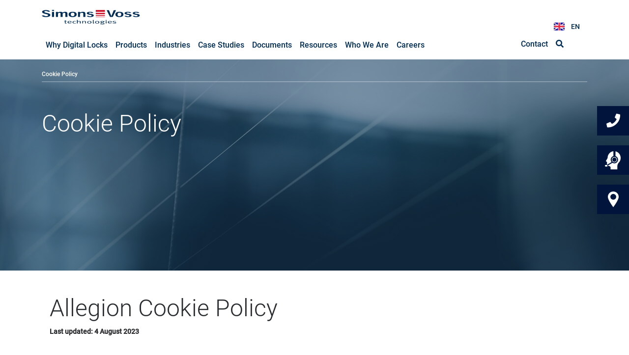

--- FILE ---
content_type: text/html;charset=UTF-8
request_url: https://www.simons-voss.com/en/cookie-policy.html
body_size: 11164
content:
<!DOCTYPE html><html lang="en"><head><meta charset="UTF-8" /><title>Cookie Policy | SimonsVoss UK</title>
		<link rel="stylesheet" href="https://www.simons-voss.com/_Resources/Static/Packages/SimonsVoss.Website/Styles/fonts.css?version=c849bdbe">
		<link rel="stylesheet" href="https://www.simons-voss.com/_Resources/Static/Packages/SimonsVoss.Website/Styles/styles.css?version=57059c9f">
		<link rel="stylesheet" href="https://www.simons-voss.com/_Resources/Static/Packages/SimonsVoss.Website/Styles/fontawesome.min.css?version=e3cb5ea0">
		
	
		<meta name="viewport" content="width=device-width, height=device-height, initial-scale=1, shrink-to-fit=no">
		<meta http-equiv="X-UA-Compatible" content="IE=edge">
		<meta name="format-detection" content="telephone=no">

		<link rel="apple-touch-icon-precomposed" href="https://www.simons-voss.com/_Resources/Static/Packages/SimonsVoss.Website/Images/Favicon/apple-touch-icon-57x57.png?version=2d2aae84"/>
		<link rel="apple-touch-icon-precomposed" href="https://www.simons-voss.com/_Resources/Static/Packages/SimonsVoss.Website/Images/Favicon/apple-touch-icon-114x114.png?version=ce6bfc13"/>
		<link rel="apple-touch-icon-precomposed" href="https://www.simons-voss.com/_Resources/Static/Packages/SimonsVoss.Website/Images/Favicon/apple-touch-icon-72x72.png?version=295c139d"/>
		<link rel="apple-touch-icon-precomposed" href="https://www.simons-voss.com/_Resources/Static/Packages/SimonsVoss.Website/Images/Favicon/apple-touch-icon-144x144.png?version=cf055949"/>
		<link rel="apple-touch-icon-precomposed" href="https://www.simons-voss.com/_Resources/Static/Packages/SimonsVoss.Website/Images/Favicon/apple-touch-icon-60x60.png?version=cfdd95fd"/>
		<link rel="apple-touch-icon-precomposed" href="https://www.simons-voss.com/_Resources/Static/Packages/SimonsVoss.Website/Images/Favicon/apple-touch-icon-120x120.png?version=4e26aacc"/>
		<link rel="apple-touch-icon-precomposed" href="https://www.simons-voss.com/_Resources/Static/Packages/SimonsVoss.Website/Images/Favicon/apple-touch-icon-76x76.png?version=c85b8b81"/>
		<link rel="apple-touch-icon-precomposed" href="https://www.simons-voss.com/_Resources/Static/Packages/SimonsVoss.Website/Images/Favicon/apple-touch-icon-152x152.png?version=f7e77b33"/>
		<link rel="icon" href="https://www.simons-voss.com/_Resources/Static/Packages/SimonsVoss.Website/Images/Favicon/favicon.svg?version=b238e71f" type="image/svg+xml">
		<link rel="icon" type="image/png" href="https://www.simons-voss.com/_Resources/Static/Packages/SimonsVoss.Website/Images/Favicon/favicon-196x196.png?version=49d9f307" sizes="196x196"/>
		<link rel="icon" type="image/png" href="https://www.simons-voss.com/_Resources/Static/Packages/SimonsVoss.Website/Images/Favicon/favicon-96x96.png?version=1cef1c56" sizes="96x96"/>
		<link rel="icon" type="image/png" href="https://www.simons-voss.com/_Resources/Static/Packages/SimonsVoss.Website/Images/Favicon/favicon-32x32.png?version=2aa79959" sizes="32x32"/>
		<link rel="icon" type="image/png" href="https://www.simons-voss.com/_Resources/Static/Packages/SimonsVoss.Website/Images/Favicon/favicon-16x16.png?version=e871ac52" sizes="16x16"/>
		<link rel="icon" type="image/png" href="https://www.simons-voss.com/_Resources/Static/Packages/SimonsVoss.Website/Images/Favicon/favicon-128.png?version=107ecaf9" sizes="128x128"/>
		<link rel="dns-prefetch" href="https://cdn.cookielaw.org">
		<meta name="application-name" content="&nbsp;"/>
		<meta name="msapplication-TileColor" content="#FFFFFF"/>
		<meta name="msapplication-TileImage" content="https://www.simons-voss.com/_Resources/Static/Packages/SimonsVoss.Website/Images/Favicon/mstile-144x144.png?version=cf055949"/>
		<meta name="msapplication-square70x70logo" content="https://www.simons-voss.com/_Resources/Static/Packages/SimonsVoss.Website/Images/Favicon/mstile-70x70.png?version=107ecaf9"/>
		<meta name="msapplication-square150x150logo" content="https://www.simons-voss.com/_Resources/Static/Packages/SimonsVoss.Website/Images/Favicon/mstile-150x150.png?version=85155772"/>
		<meta name="msapplication-wide310x150logo" content="https://www.simons-voss.com/_Resources/Static/Packages/SimonsVoss.Website/Images/Favicon/mstile-310x150.png?version=0b246d0a"/>
		<meta name="msapplication-square310x310logo" content="https://www.simons-voss.com/_Resources/Static/Packages/SimonsVoss.Website/Images/Favicon/mstile-310x310.png?version=b637adba"/>
	
        <script src="https://www.simons-voss.com/_Resources/Static/Packages/SimonsVoss.Website/Js/lib.main.min.js?version=e5149569"></script>

        
            <script type="text/javascript" src="https://cdn.cookielaw.org/consent/2295c66d-fc88-4665-93f8-fa480acd6332/OtAutoBlock.js"></script>
            <script src="https://cdn.cookielaw.org/scripttemplates/otSDKStub.js" type="text/javascript" charset="UTF-8" data-domain-script="2295c66d-fc88-4665-93f8-fa480acd6332"></script>
            <script type="text/javascript">
                function getCookie(a) {
                    var b = "; " + document.cookie;
                    a = b.split("; " + a + "\x3d");
                    if (2 == a.length) return a.pop().split(";").shift()
                }

                function OptanonWrapper() {
                    b = "OptanonAlertBoxClosed";
                    b = getCookie(b);

                    var boxes = document.getElementsByClassName('gdpr-info-box');
                    var iframes = document.getElementsByClassName('plyr__video__youtube');
                    var optionAllows = document.getElementsByClassName('optanon-allow-all');
                    [].forEach.call(boxes, function (box) {
                        - 1 < window.OnetrustActiveGroups.indexOf(",C0004,") || (box.style.cssText = box.style.cssText + ";display: flex;")
                    });
                    [].forEach.call(iframes, function (iframe) {
                        - 1 < window.OnetrustActiveGroups.indexOf(",C0004,") || (iframe.style.display = "none");
                    });
                    [].forEach.call(optionAllows, function (optionAllow) {
                        optionAllow.addEventListener("click", function() {
                            location.reload()
                        })
                    });
            }
            </script>
			<script type="text/javascript">/*<![CDATA[*/
			var language = 'en';
			/*]]>*/</script>
			<script type="text/javascript">
				window.dataLayer = window.dataLayer || [];
				function gtag() {
						dataLayer.push(arguments);
				}

			 gtag("consent", "default", {
						ad_user_data: "denied",
						ad_personalization: "denied",
						ad_storage: "denied",
						analytics_storage: "denied",
						wait_for_update: 2000 // milliseconds to wait for update
				});

				// Enable ads data redaction by default [optional]
				gtag("set", "ads_data_redaction", true);
				(function(w,d,s,l,i){w[l]=w[l]||[];w[l].push({'gtm.start':
				new Date().getTime(),event:'gtm.js'});var f=d.getElementsByTagName(s)[0],
				j=d.createElement(s),dl=l!='dataLayer'?'&l='+l:'';j.async=true;j.src=
				'https://www.googletagmanager.com/gtm.js?id='+i+dl;f.parentNode.insertBefore(j,f);
				})(window,document,'script','dataLayer','GTM-NCB5598');

				(function(l,e,a,d,i,n,f,o){if(!l[i]){l.GlobalLeadinfoNamespace=l.GlobalLeadinfoNamespace||[];
				l.GlobalLeadinfoNamespace.push(i);l[i]=function(){(l[i].q=l[i].q||[]).push(arguments)};l[i].t=l[i].t||n;
				l[i].q=l[i].q||[];o=e.createElement(a);f=e.getElementsByTagName(a)[0];o.async=1;o.src=d;f.parentNode.insertBefore(o,f);}
				}(window,document,'script','https://cdn.leadinfo.net/ping.js','leadinfo','LI-5E13173D68468'));

                (function(c,l,a,r,i,t,y){c[a]=c[a]||function(){(c[a].q=c[a].q||[]).push(arguments)};t=l.createElement(r);t.async=1;t.src="https://www.clarity.ms/tag/"+i;y=l.getElementsByTagName(r)[0];y.parentNode.insertBefore(t,y);})(window, document, "clarity", "script", "u1ezp5i0kw");
			</script>
			
			
			
			
				<script type="text/javascript">
					_linkedin_partner_id = "3960657";
					window._linkedin_data_partner_ids = window._linkedin_data_partner_ids || [];
					window._linkedin_data_partner_ids.push(_linkedin_partner_id);
				</script>
				<script type="text/javascript">
					(function(l) {
						if (!l){window.lintrk = function(a,b){window.lintrk.q.push([a,b])};
							window.lintrk.q=[]}
						var s = document.getElementsByTagName("script")[0];
						var b = document.createElement("script");
						b.type = "text/javascript";b.async = true;
						b.src = "https://snap.licdn.com/li.lms-analytics/insight.min.js";
						s.parentNode.insertBefore(b, s);})(window.lintrk);
				</script>
				<script type="text/javascript">
					(function(d,u,ac){var s=d.createElement('script');s.type='text/javascript';s.src='https://a.omappapi.com/app/js/api.min.js';s.async=true;s.dataset.user=u;s.dataset.account=ac;d.getElementsByTagName('head')[0].appendChild(s);})(document,60861,68504);
				</script>
                <script>
                    !function(f,b,e,v,n,t,s)
                    {if(f.fbq)return;n=f.fbq=function(){n.callMethod?
                        n.callMethod.apply(n,arguments):n.queue.push(arguments)};
                        if(!f._fbq)f._fbq=n;n.push=n;n.loaded=!0;n.version='2.0';
                        n.queue=[];t=b.createElement(e);t.async=!0;
                        t.src=v;s=b.getElementsByTagName(e)[0];
                        s.parentNode.insertBefore(t,s)}(window, document,'script',
                        'https://connect.facebook.net/en_US/fbevents.js');
                    fbq('init', '461135896984537');
                    fbq('track', 'PageView');
                </script>
            
			
		
	<meta name="description" content="Our website (this “Site”) uses cookies to distinguish you from other users of our Site. " /><meta name="robots" content="index,follow" /><link rel="canonical" href="https://www.simons-voss.com/en/cookie-policy.html" /><link rel="alternate" hreflang="x-default" href="https://www.simons-voss.com/de/cookie-policy.html" /><link rel="alternate" hreflang="de" href="https://www.simons-voss.com/de/cookie-policy.html" /><link rel="alternate" hreflang="en-GB" href="https://www.simons-voss.com/en/cookie-policy.html" /><link rel="alternate" hreflang="fr" href="https://www.simons-voss.com/fr/cookie-policy.html" /><link rel="alternate" hreflang="it" href="https://www.simons-voss.com/it/cookie-policy.html" /><link rel="alternate" hreflang="nl" href="https://www.simons-voss.com/nl/cookie-policy.html" /><link rel="alternate" hreflang="da" href="https://www.simons-voss.com/dk/cookie-policy.html" /><link rel="alternate" hreflang="sv" href="https://www.simons-voss.com/se/cookie-policy.html" /><link rel="alternate" hreflang="no" href="https://www.simons-voss.com/no/cookie-policy.html" /><link rel="alternate" hreflang="be" href="https://www.simons-voss.com/be/cookie-policy.html" /><meta name="twitter:card" content="summary" /><meta name="twitter:title" content="Cookie Policy" /><meta name="twitter:description" content="Our website (this “Site”) uses cookies to distinguish you from other users of our Site. " /><meta name="twitter:url" content="https://www.simons-voss.com/en/cookie-policy.html" /><meta property="og:type" content="website" /><meta property="og:title" content="Cookie Policy" /><meta property="og:site_name" content="Electronic Door Locks UK | SimonsVoss" /><meta property="og:locale" content="en" /><meta property="og:description" content="Our website (this “Site”) uses cookies to distinguish you from other users of our Site. " /><meta property="og:url" content="https://www.simons-voss.com/en/cookie-policy.html" /><script type="application/ld+json">{"@context":"http:\/\/schema.org\/","@type":"BreadcrumbList","itemListElement":[{"@type":"ListItem","position":1,"name":"Home","item":"https:\/\/www.simons-voss.com\/en"},{"@type":"ListItem","position":2,"name":"Cookie Policy","item":"https:\/\/www.simons-voss.com\/en\/cookie-policy.html"}]}</script><script type="application/ld+json"></script></head><body class>
	<header id="header" class="fixed-top pt-3 pb-2">
	<div class="container">
		<div class="row">
			




<div class="nav__main col-sm-12 col-md-12 col-lg-9">
	<a class="navbar-brand" href="/en">
		<span class="navbar-brand--logo-white"><img src="https://www.simons-voss.com/_Resources/Static/Packages/SimonsVoss.Website/Images/Svg/simons-voss-logo-color.svg?version=82fa1bea" alt="Simons Voss Logo" width="200" /></span>
	</a>
	<nav class="navbar navbar-toggleable-md">
		<button class="navbar-toggler navbar-toggler-right" type="button" data-toggle="collapse" data-target="#main-nav"
						aria-controls="main-nav" aria-expanded="false" aria-label="Toggle navigation">
			<span class="navbar-toggler-icon"></span>
		</button>
		<div class="collapse navbar-collapse" id="main-nav">
			<ul class="navbar-nav">
				
					<li class="nav-item dropdown dropdown-hover">
						
								<div class="nav-link">
									<a class="nav-link normal" title="Why Digital Locks" href="/en/digital-locking-systems.html">
										<span class="nav-link--text">Why Digital Locks</span>
									</a>
								</div>
							
						
					</li>
				
					<li class="nav-item dropdown dropdown-hover">
						
								<div class="nav-link dropdown-toggle" data-toggle="dropdown" aria-haspopup="true" aria-expanded="false">
									<a class="nav-link normal" title="Products" href="/en/access-control/mobile-access-control-system.html">
										<span class="nav-link--text">Products</span>
									</a>
								</div>
							
						
							
									<ul class="dropdown-menu mega-dropdown-menu" aria-labelledby="nav-system">
										<li class="col-sm-3 leftmega">
											<ul>
												<li class="dropdown-header">
													System solutions
												</li>
												
													<li>
														<a class="sub-menu--item__link dropdown-item" title="MobileKey" href="/en/access-control/mobile-access-control-system.html">MobileKey</a>
													</li>
												
													<li>
														<a class="sub-menu--item__link dropdown-item" title="System 3060" href="/en/access-control/access-control-system-3060.html">System 3060</a>
													</li>
												
													<li>
														<a class="sub-menu--item__link dropdown-item" title="SmartIntego" href="/en/access-control/smart-intego.html">SmartIntego</a>
													</li>
												
											</ul>
										</li>
										



	<li class="col-sm-3 rightmega">
		<ul>
			<li class="dropdown-header">
				Components
			</li>
			<li class="dropdown-header">
				Ident media
			</li>
			
				<li>
					<a class="sub-menu--item__link dropdown-item" title="Transponder" href="/en/Access-control/transponder.html">Transponder
					</a>
				</li>
			
				<li>
					<a class="sub-menu--item__link dropdown-item" title="SmartCard" href="/en/Access-control/smart-card.html">SmartCard
					</a>
				</li>
			
				<li>
					<a class="sub-menu--item__link dropdown-item" title="SmartTag" href="/en/Access-control/smart-tag.html">SmartTag
					</a>
				</li>
			
				<li>
					<a class="sub-menu--item__link dropdown-item" title="SlimTag" href="/en/Access-control/slim-tag.html">SlimTag
					</a>
				</li>
			
				<li>
					<a class="sub-menu--item__link dropdown-item" title="AX PIN code keypad" href="/en/Access-control/ax-pincode-keypad.html">AX PIN code keypad
					</a>
				</li>
			
				<li>
					<a class="sub-menu--item__link dropdown-item" title="Electronic Keypad Lock" href="/en/Access-control/pin-code-keypads.html">Electronic Keypad Lock
					</a>
				</li>
			
				<li>
					<a class="sub-menu--item__link dropdown-item" title="Smartphone - AX2Go" href="/en/Access-control/smartphone-ax2go.html">Smartphone - AX2Go
					</a>
				</li>
			
				<li>
					<a class="sub-menu--item__link dropdown-item" title="Smartphone Access Control" href="/en/Access-control/smartphone-mobilekey.html">Smartphone Access Control
					</a>
				</li>
			
			<li class="dropdown-header">
				Control unit
			</li>
			
				<li>
					<a class="sub-menu--item__link dropdown-item" title="Digital SmartRelay" href="/en/Access-control/digital-smart-relay.html">Digital SmartRelay
					</a>
				</li>
			
			<li class="dropdown-header">
				Cabinet/furniture locks
			</li>
			
				<li>
					<a class="sub-menu--item__link dropdown-item" title="Smart Locker AX" href="/en/Access-control/smart-locker-ax.html">Smart Locker AX
					</a>
				</li>
			
				<li>
					<a class="sub-menu--item__link dropdown-item" title="Electronic Furniture Locks" href="/en/Access-control/electronic-furniture-locks.html">Electronic Furniture Locks
					</a>
				</li>
			
			<li class="dropdown-header">
				Networking
			</li>
			
				<li>
					<a class="sub-menu--item__link dropdown-item" title="Wireless Network" href="/en/Access-control/wireless-network.html">Wireless Network
					</a>
				</li>
			
				<li>
					<a class="sub-menu--item__link dropdown-item" title="Router" href="/en/Access-control/router.html">Router
					</a>
				</li>
			
				<li>
					<a class="sub-menu--item__link dropdown-item" title="Thumb-turn Covers" href="/en/Access-control/thumb-turn-covers.html">Thumb-turn Covers
					</a>
				</li>
			
				<li>
					<a class="sub-menu--item__link dropdown-item" title="GatewayNode" href="/en/Access-control/gateway-node.html">GatewayNode
					</a>
				</li>
			
				<li>
					<a class="sub-menu--item__link dropdown-item" title="SmartBridge" href="/en/Access-control/smart-bridge.html">SmartBridge
					</a>
				</li>
			
		</ul>
	</li>
	<li class="col-sm-3 rightmega">
		<ul>
			<li class="dropdown-header">&nbsp;</li>
			<li class="dropdown-header">
				Locking cylinder
			</li>
			
				<li>
					<a class="sub-menu--item__link dropdown-item" title="Digital Cylinder AX" href="/en/Access-control/digital-cylinder-ax.html">Digital Cylinder AX
					</a>
				</li>
			
				<li>
					<a class="sub-menu--item__link dropdown-item" title="Smart Cylinder Lock" href="/en/Access-control/smart-cylinder-lock.html">Smart Cylinder Lock
					</a>
				</li>
			
			<li class="dropdown-header">
				Fittings
			</li>
			
				<li>
					<a class="sub-menu--item__link dropdown-item" title="Digital SmartHandle AX" href="/en/Access-control/digital-smart-handle-ax.html">Digital SmartHandle AX
					</a>
				</li>
			
				<li>
					<a class="sub-menu--item__link dropdown-item" title="SmartHandle AX Advanced" href="/en/Access-control/smarthandle-ax-advanced.html">SmartHandle AX Advanced
					</a>
				</li>
			
				<li>
					<a class="sub-menu--item__link dropdown-item" title="Digital SmartHandle" href="/en/Access-control/digital-smart-handle.html">Digital SmartHandle
					</a>
				</li>
			
			<li class="dropdown-header">
				Padlocks
			</li>
			
				<li>
					<a class="sub-menu--item__link dropdown-item" title="Digital Padlocks AX" href="/en/Access-control/digital-padlocks-ax.html">Digital Padlocks AX
					</a>
				</li>
			
			<li class="dropdown-header">
				Software
			</li>
			
				<li>
					<a class="sub-menu--item__link dropdown-item" title="AX Manager" href="/en/Access-control/ax-manager.html">AX Manager
					</a>
				</li>
			
				<li>
					<a class="sub-menu--item__link dropdown-item" title="LSM Software" href="/en/Access-control/lsm-software.html">LSM Software
					</a>
				</li>
			
			<li class="dropdown-header">
				Programming devices
			</li>
			
				<li>
					<a class="sub-menu--item__link dropdown-item" title="USB Programming Device" href="/en/Access-control/usb-programming-device.html">USB Programming Device
					</a>
				</li>
			
				<li>
					<a class="sub-menu--item__link dropdown-item" title="Programming Devices" href="/en/Access-control/programming-devices.html">Programming Devices
					</a>
				</li>
			
		</ul>
	</li>




									</ul>
								
						
					</li>
				
					<li class="nav-item dropdown dropdown-hover">
						
								<div class="nav-link dropdown-toggle" data-toggle="dropdown" aria-haspopup="true" aria-expanded="false">
									<a class="nav-link normal" title="Industries" href="/en/sector-specific-solutions.html">
										<span class="nav-link--text">Industries</span>
									</a>
								</div>
							
						
							
									<ul class="dropdown-menu" aria-labelledby="nav-system">
										
											<li>
												<a class="sub-menu--item__link dropdown-item" title="Overview" href="/en/sector-specific-solutions.html">Overview</a>
											</li>
										
											<li>
												<a class="sub-menu--item__link dropdown-item" title="Care Homes" href="/en/sector-specific-solutions/care-homes.html">Care Homes</a>
											</li>
										
											<li>
												<a class="sub-menu--item__link dropdown-item" title="Co-Working Space" href="/en/sector-specific-solutions/co-working-space.html">Co-Working Space</a>
											</li>
										
											<li>
												<a class="sub-menu--item__link dropdown-item" title="Emergency Services" href="/en/sector-specific-solutions/emergency-services.html">Emergency Services</a>
											</li>
										
											<li>
												<a class="sub-menu--item__link dropdown-item" title="Finance Sector" href="/en/sector-specific-solutions/finance-sector.html">Finance Sector</a>
											</li>
										
											<li>
												<a class="sub-menu--item__link dropdown-item" title="Healthcare" href="/en/sector-specific-solutions/healthcare.html">Healthcare</a>
											</li>
										
											<li>
												<a class="sub-menu--item__link dropdown-item" title="Holiday Properties" href="/en/sector-specific-solutions/holiday-properties.html">Holiday Properties</a>
											</li>
										
											<li>
												<a class="sub-menu--item__link dropdown-item" title="Insurance Companies" href="/en/sector-specific-solutions/insurance-companies.html">Insurance Companies</a>
											</li>
										
											<li>
												<a class="sub-menu--item__link dropdown-item" title="Local Authority" href="/en/sector-specific-solutions/local-authority.html">Local Authority</a>
											</li>
										
											<li>
												<a class="sub-menu--item__link dropdown-item" title="Offices &amp; Commercial Properties" href="/en/sector-specific-solutions/offices-and-commercial-properties.html">Offices &amp; Commercial Properties</a>
											</li>
										
											<li>
												<a class="sub-menu--item__link dropdown-item" title="Property Management" href="/en/sector-specific-solutions/property-management.html">Property Management</a>
											</li>
										
											<li>
												<a class="sub-menu--item__link dropdown-item" title="Schools &amp; Education" href="/en/sector-specific-solutions/schools-and-education.html">Schools &amp; Education</a>
											</li>
										
											<li>
												<a class="sub-menu--item__link dropdown-item" title="Small Offices" href="/en/sector-specific-solutions/small-offices.html">Small Offices</a>
											</li>
										
											<li>
												<a class="sub-menu--item__link dropdown-item" title="Stadium Access Control Systems UK" href="/en/sector-specific-solutions/sports-facilities.html">Stadium Access Control Systems UK</a>
											</li>
										
									</ul>
								
						
					</li>
				
					<li class="nav-item dropdown dropdown-hover">
						
								<div class="nav-link dropdown-toggle" data-toggle="dropdown" aria-haspopup="true" aria-expanded="false">
									<a class="nav-link normal" title="Case Studies" href="/en/case-studies.html">
										<span class="nav-link--text">Case Studies</span>
									</a>
								</div>
							
						
							
									<ul class="dropdown-menu" aria-labelledby="nav-system">
										
											<li>
												<a class="sub-menu--item__link dropdown-item" title="Northampton Saints" href="/en/case-studies/northampton-saints.html">Northampton Saints</a>
											</li>
										
											<li>
												<a class="sub-menu--item__link dropdown-item" title="Trinity Hall" href="/en/case-studies/trinity-hall.html">Trinity Hall</a>
											</li>
										
											<li>
												<a class="sub-menu--item__link dropdown-item" title="Cheadle Parish Church" href="/en/case-studies/cheadle-parish-church.html">Cheadle Parish Church</a>
											</li>
										
											<li>
												<a class="sub-menu--item__link dropdown-item" title="Ravenswood House NHS" href="/en/case-studies/ravenswood-house-nhs.html">Ravenswood House NHS</a>
											</li>
										
									</ul>
								
						
					</li>
				
					<li class="nav-item dropdown dropdown-hover">
						
								<div class="nav-link dropdown-toggle" data-toggle="dropdown" aria-haspopup="true" aria-expanded="false">
									<a class="nav-link normal" title="Documents" href="/en/documents.html">
										<span class="nav-link--text">Documents</span>
									</a>
								</div>
							
						
							
									<ul class="dropdown-menu" aria-labelledby="nav-system">
										
											<li>
												<a class="sub-menu--item__link dropdown-item" title="Documents System 3060" href="/en/documents.html#documents-system-3060">Documents System 3060</a>
											</li>
										
											<li>
												<a class="sub-menu--item__link dropdown-item" title="Documents MobileKey" href="/en/documents.html#documents-mobilekey">Documents MobileKey</a>
											</li>
										
											<li>
												<a class="sub-menu--item__link dropdown-item" title="Documents SmartIntego" href="/en/documents.html#documents-smartintego">Documents SmartIntego</a>
											</li>
										
											<li>
												<a class="sub-menu--item__link dropdown-item" title="Manuals" href="/en/documents.html#manuals">Manuals</a>
											</li>
										
									</ul>
								
						
					</li>
				
					<li class="nav-item dropdown dropdown-hover">
						
								<div class="nav-link dropdown-toggle" data-toggle="dropdown" aria-haspopup="true" aria-expanded="false">
									<a class="nav-link normal" title="Resources" href="/en/documents.html">
										<span class="nav-link--text">Resources</span>
									</a>
								</div>
							
						
							
									<ul class="dropdown-menu" aria-labelledby="nav-system">
										
											<li>
												<a class="sub-menu--item__link dropdown-item" title="Status Cloud Systems" href="https://simonsvoss-status.site24x7statusiq.com/">Status Cloud Systems</a>
											</li>
										
											<li>
												<a class="sub-menu--item__link dropdown-item" title="FAQs about AX2Go" href="/en/resources/faqs-about-ax2go.html">FAQs about AX2Go</a>
											</li>
										
											<li>
												<a class="sub-menu--item__link dropdown-item" title="Important technical information" href="/en/resources/important-technical-information.html">Important technical information</a>
											</li>
										
											<li>
												<a class="sub-menu--item__link dropdown-item" title="RFID card check" href="/en/resources/rfid-card-check.html">RFID card check</a>
											</li>
										
											<li>
												<a class="sub-menu--item__link dropdown-item" title="Software Downloads" href="/en/resources/software-downloads.html">Software Downloads</a>
											</li>
										
											<li>
												<a class="sub-menu--item__link dropdown-item" title="Assembly videos" href="/en/resources/montagevideos-service.html">Assembly videos</a>
											</li>
										
											<li>
												<a class="sub-menu--item__link dropdown-item" title="Training videos" href="/en/resources/training-videos.html">Training videos</a>
											</li>
										
											<li>
												<a class="sub-menu--item__link dropdown-item" title="Support" href="/en/resources/support.html">Support</a>
											</li>
										
											<li>
												<a class="sub-menu--item__link dropdown-item" title="Glossary" href="/en/glossary.html">Glossary</a>
											</li>
										
									</ul>
								
						
					</li>
				
					<li class="nav-item dropdown dropdown-hover">
						
								<div class="nav-link dropdown-toggle" data-toggle="dropdown" aria-haspopup="true" aria-expanded="false">
									<a class="nav-link normal" title="Who We Are" href="/en/who-we-are/company.html">
										<span class="nav-link--text">Who We Are</span>
									</a>
								</div>
							
						
							
									<ul class="dropdown-menu" aria-labelledby="nav-system">
										
											<li>
												<a class="sub-menu--item__link dropdown-item" title="Company" href="/en/who-we-are/company.html">Company</a>
											</li>
										
											<li>
												<a class="sub-menu--item__link dropdown-item" title="Trade fairs" href="/en/who-we-are/company.html#tradefairs">Trade fairs</a>
											</li>
										
											<li>
												<a class="sub-menu--item__link dropdown-item" title="Press portal" href="/en/who-we-are/press-portal.html">Press portal</a>
											</li>
										
											<li>
												<a class="sub-menu--item__link dropdown-item" title="Sustainability" href="/en/who-we-are/sustainability.html">Sustainability</a>
											</li>
										
											<li>
												<a class="sub-menu--item__link dropdown-item" title="Contact" href="/en/who-we-are/contact.html">Contact</a>
											</li>
										
									</ul>
								
						
					</li>
				
					<li class="nav-item dropdown dropdown-hover">
						
								<div class="nav-link dropdown-toggle" data-toggle="dropdown" aria-haspopup="true" aria-expanded="false">
									<a class="nav-link normal" title="Careers" href="/en/who-we-are/careers.html">
										<span class="nav-link--text">Careers</span>
									</a>
								</div>
							
						
							
									<ul class="dropdown-menu" aria-labelledby="nav-system">
										
											<li>
												<a class="sub-menu--item__link dropdown-item" title="Benefits" href="/en/careers/benefits.html">Benefits</a>
											</li>
										
									</ul>
								
						
					</li>
				
				
					<li class="nav-item d-none">
						<a class="nav-link" title="Contact" href="/en/who-we-are/contact.html">
							<span class="nav-link--text">Contact</span>
						</a>
					</li>
				
				
					<li class="nav-item d-none">
						<a class="nav-link" title="Search" href="/en/search.html">
							<span class="nav-link--text">Search</span>
						</a>
					</li>
				
				
				<li class="nav-item d-none">
					


<div class="nav__language">
	<div class="nav__language--current-language">
		
			
		
			
				<span class="EN">EN</span>
			
		
			
		
			
		
			
		
			
		
			
		
			
		
			
		
	</div>
	<ul class="nav__language--dropdown">
		
			
					<li class="nav__language--dropdown-item">
						<a class="nav-link language DE normal" href="/de/cookie-policy.html">DE
						</a>
					</li>
				
		
			
					<li class="nav__language--dropdown-item">
						<a class="nav-link language EN current" href="/en/cookie-policy.html">EN
						</a>
					</li>
				
		
			
					<li class="nav__language--dropdown-item">
						<a class="nav-link language FR normal" href="/fr/cookie-policy.html">FR
						</a>
					</li>
				
		
			
					<li class="nav__language--dropdown-item">
						<a class="nav-link language IT normal" href="/it/cookie-policy.html">IT
						</a>
					</li>
				
		
			
					<li class="nav__language--dropdown-item">
						<a class="nav-link language NL normal" href="/nl/cookie-policy.html">NL
						</a>
					</li>
				
		
			
					<li class="nav__language--dropdown-item">
						<a class="nav-link language DK normal" href="/dk/cookie-policy.html">DK
						</a>
					</li>
				
		
			
					<li class="nav__language--dropdown-item">
						<a class="nav-link language SE normal" href="/se/cookie-policy.html">SE
						</a>
					</li>
				
		
			
					<li class="nav__language--dropdown-item">
						<a class="nav-link language NO normal" href="/no/cookie-policy.html">NO
						</a>
					</li>
				
		
			
					<li class="nav__language--dropdown-item">
						<a class="nav-link language BE normal" href="/be/cookie-policy.html">BE
						</a>
					</li>
				
		
	</ul>

</div>

				</li>
			</ul>
		</div>
	</nav>
</div>

			




<div class="nav__secondary col-3">
	<div class="nav__main col-12">
		<nav class="navbar navbar-toggleable-md justify-content-end">
			<ul class="navbar-nav">
				
						<li class="nav-item">
							<a class="nav-link" style="visibility: hidden;">
								<span class="nav-link--text">&nbsp;</span>
							</a>
						</li>
					
				<li class="nav-item">
					


<div class="nav__language">
	<div class="nav__language--current-language">
		
			
		
			
				<span class="EN">EN</span>
			
		
			
		
			
		
			
		
			
		
			
		
			
		
			
		
	</div>
	<ul class="nav__language--dropdown">
		
			
					<li class="nav__language--dropdown-item">
						<a class="nav-link language DE normal" href="/de/cookie-policy.html">DE
						</a>
					</li>
				
		
			
					<li class="nav__language--dropdown-item">
						<a class="nav-link language EN current" href="/en/cookie-policy.html">EN
						</a>
					</li>
				
		
			
					<li class="nav__language--dropdown-item">
						<a class="nav-link language FR normal" href="/fr/cookie-policy.html">FR
						</a>
					</li>
				
		
			
					<li class="nav__language--dropdown-item">
						<a class="nav-link language IT normal" href="/it/cookie-policy.html">IT
						</a>
					</li>
				
		
			
					<li class="nav__language--dropdown-item">
						<a class="nav-link language NL normal" href="/nl/cookie-policy.html">NL
						</a>
					</li>
				
		
			
					<li class="nav__language--dropdown-item">
						<a class="nav-link language DK normal" href="/dk/cookie-policy.html">DK
						</a>
					</li>
				
		
			
					<li class="nav__language--dropdown-item">
						<a class="nav-link language SE normal" href="/se/cookie-policy.html">SE
						</a>
					</li>
				
		
			
					<li class="nav__language--dropdown-item">
						<a class="nav-link language NO normal" href="/no/cookie-policy.html">NO
						</a>
					</li>
				
		
			
					<li class="nav__language--dropdown-item">
						<a class="nav-link language BE normal" href="/be/cookie-policy.html">BE
						</a>
					</li>
				
		
	</ul>

</div>

				</li>
			</ul>
		</nav>
	</div>
	<div class="nav__main col-12">
		<nav class="navbar navbar-toggleable-md p-0 justify-content-end">
			<ul class="navbar-nav">
				
					<li class="nav-item">
						<a class="nav-link " title="Contact" href="/en/who-we-are/contact.html">
							<span class="nav-link--text">Contact</span>
						</a>
					</li>
				
				
					<li class="nav-item search">
						<a class="nav-link " title="Search" href="/en/search.html"><i
							class="fas fa-search"></i>
						</a>
					</li>
				
			</ul>
		</nav>
	</div>
</div>

		</div>
	</div>
</header>


	<div class="content">
		


<div id="header-visual" class="height--big-430">
	
		<div class="header-visual-image">
			<picture>
				<img src="https://www.simons-voss.com/_Resources/Persistent/3/d/4/8/3d48b3968f0a3b54b345bcf036273ed2b04060c7/header-visual-allgemein.jpg" alt="" srcset="https://www.simons-voss.com/_Resources/Persistent/3/d/4/8/3d48b3968f0a3b54b345bcf036273ed2b04060c7/header-visual-allgemein.jpg">
			</picture>
		</div>
	
	<div class="container">
		<div class="header-visual--text">
			
				<h1 class="color-white">Cookie Policy</h1>
				<div class="bodytext text-size-big-16 color-white"></div>
				<div class="neos-contentcollection"></div>
			
		</div>

		
	</div>

	
			<div class="layer-blue 0.5"></div>
		
</div>



		
				


<div id="one-page-navigation" class="one-page-navigation fixed-top">
	<div class="container">
		<div class="one-page-navigation---wrapper ">
			<div class="one-page-navigation--site-title">
				




	<ul
	 class="breadcrumb" class="one-page-navigation--site-title">
	
		<li
		 class="current">
		
				Cookie Policy
			
		</li>
	
	</ul>


			</div>


			<ul class="one-page-navigation--section-links">

				

				
			</ul>

		</div>
	</div>
</div>


			

		
            



<div class="teaser-wrapper">
    

    
        <div class="teaser partner-finder">
            <div class="teaser--icon"></div>
            <div class="teaser--text-area">
                <a class="teaser--text-area__link btn btn--more color-white" onclick="trackData(&#039;distributor&#039;,&#039;click search distributor&#039;,&#039;undefined&#039;);" href="/en/locations.html">
                    Find your local access control specialist
                </a>
            </div>
        </div>
    

    
        <div class="teaser support">
            <div class="teaser--icon"></div>
            <div class="teaser--text-area">
                <div class="teaser--text-area__text bodytext color-white">
                    <strong>
                        SUPPORT
                    </strong>
                    <br>
                    <a href="tel:+498999228333">
                        +49 (0) 89 / 99 228 333
                    </a>
                    <br>
                    <a href="mailto:support-simonsvoss@allegion.com">
                        support-simonsvoss@allegion.com
                    </a>
                </div>
                <a class="teaser--text-area__link btn btn--more color-white" onclick="trackData(&#039;assistance&#039;,&#039;click request assistance&#039;,&#039;undefined&#039;);" href="/en/resources/support.html">
                    Go to support
                </a>
            </div>
        </div>
    

    <div class="teaser contact">
        <div class="teaser--icon"><i class="fas fa-phone fa-2x"></i></div>
        <div class="teaser--text-area">
            <div class="teaser--text-area__text bodytext color-white">
                <strong>
                    CONTACT
                </strong>
                <br>
                <a href="tel:+441135246589">
                    +44 113 524 6589
                </a>
                <br>
                <a href="mailto:uk-simonsvoss@allegion.com">
                    uk-simonsvoss@allegion.com
                </a>
            </div>
            <a class="teaser--text-area__link btn btn--more color-white" onclick="trackData(&#039;contact&#039;,&#039;click contact us&#039;,&#039;undefined&#039;);" href="/en/who-we-are/contact.html">
                Go to contact
            </a>
        </div>
    </div>

    

</div>

		

		<div class="neos-contentcollection">


<div class="section__wrapper" id="0acecbdb-15d6-4f67-8820-5e34709ed925">

        <div class="container">
            <div class="row">
                <div class="col-12"><div class="neos-nodetypes-html-html">
	<!-- OneTrust Privacy Notice start -->
  <!-- Container in which the privacy notice will be rendered -->
  <div id="otnotice-721cd05b-75cd-49ba-94db-f8ea6410c9fe" class="otnotice"></div>
  
  <script src="https://privacyportal-cdn.onetrust.com/privacy-notice-scripts/otnotice-1.0.min.js" type="text/javascript" charset="UTF-8" id="otprivacy-notice-script">
      settings="eyJjYWxsYmFja1VybCI6Imh0dHBzOi8vYWxsZWdpb24tcHJpdmFjeS5teS5vbmV0cnVzdC5jb20vcmVxdWVzdC92MS9wcml2YWN5Tm90aWNlcy9zdGF0cy92aWV3cyJ9"
    </script>
  
  <script type="text/javascript" charset="UTF-8">
      // To ensure external settings are loaded, use the Initialized promise:
      OneTrust.NoticeApi.Initialized.then(function() {
        OneTrust.NoticeApi.LoadNotices(["https://privacyportal-cdn.onetrust.com/8b164882-ffc8-4155-8514-dc33976fd253/privacy-notices/721cd05b-75cd-49ba-94db-f8ea6410c9fe.json"]);
      });
    </script>
    
  <!-- OneTrust Privacy Notice end -->

</div>
<div class="neos-nodetypes-html-html">
	<br /><br />
<!-- OneTrust Cookies Settings button start -->
<button id="ot-sdk-btn" class="ot-sdk-show-settings">Cookie Preferences</button>
<!-- OneTrust Cookies Settings button end -->
</div>
</div>
            </div>
        </div>
    
</div>
</div>
	</div>

	

<footer id="footer">
	<div class="container">
		<div class="meta-menu">

			
				<div class="row footer-linked-info-image">
					



	
		<div class="col-12 col-md-12 col-lg-6">
			<a class="meta-menu__item__link linked-info-image" href="/en/resources/support.html">
				
					


<picture>
	<source
		srcset="https://www.simons-voss.com/_Resources/Persistent/e/4/f/2/e4f2ffe607ff6db8fe61f4601c939aa148ce4686/footer-teaser-support-751x460.jpg"
		media="(min-width: 415px)">
	<source
		srcset="https://www.simons-voss.com/_Resources/Persistent/2/d/6/7/2d67b5969aa42c2f52cc303df4d37a3826ee867d/footer-teaser-support-414x254.jpg"
		media="(min-width: 376px) and (max-width: 414px)">
	<source
		srcset="https://www.simons-voss.com/_Resources/Persistent/7/b/6/f/7b6fc719d6fb2f4ab4587f2a8c771c5da81cd225/footer-teaser-support-375x230.jpg"
		media="(min-width: 321px) and (max-width: 375px)">
	<source
		srcset="https://www.simons-voss.com/_Resources/Persistent/8/4/e/4/84e429625921cd5d059b6e799ce2cb1dfecd1c15/footer-teaser-support-320x196.jpg"
		media="(min-width: 0px) and (max-width: 320px)">
	<img src="https://www.simons-voss.com/_Resources/Persistent/e/6/3/1/e631b225d85ff1785fef96b17d5c71b9fc725081/footer-teaser-support.jpg"
			 srcset="https://www.simons-voss.com/_Resources/Persistent/e/6/3/1/e631b225d85ff1785fef96b17d5c71b9fc725081/footer-teaser-support.jpg" alt="Support " loading="lazy">
</picture>

				
				<div class="linked-info-image--text-hover">
					<div class="text-wrapper">
						<h2 class="color-white">Support</h2>
					</div>
					<div class="blue-layer"></div>
				</div>
			</a>
		</div>
	
		<div class="col-12 col-md-12 col-lg-6">
			<a class="meta-menu__item__link linked-info-image" href="/en/who-we-are/contact.html">
				
					


<picture>
	<source
		srcset="https://www.simons-voss.com/_Resources/Persistent/9/4/d/f/94df25f9add23e3dfe243fdc6274bf441c353087/footer-teaser-kontakt-751x460.jpg"
		media="(min-width: 415px)">
	<source
		srcset="https://www.simons-voss.com/_Resources/Persistent/9/6/e/9/96e9254c5dca11d2b62731a1e17801979b77c266/footer-teaser-kontakt-414x254.jpg"
		media="(min-width: 376px) and (max-width: 414px)">
	<source
		srcset="https://www.simons-voss.com/_Resources/Persistent/6/8/7/4/68748a39fab43f5f6af4265f52a17e053a114e61/footer-teaser-kontakt-375x230.jpg"
		media="(min-width: 321px) and (max-width: 375px)">
	<source
		srcset="https://www.simons-voss.com/_Resources/Persistent/e/0/7/c/e07cc4f939d3162797cf74e6adaf99a6f0b1b4a1/footer-teaser-kontakt-320x196.jpg"
		media="(min-width: 0px) and (max-width: 320px)">
	<img src="https://www.simons-voss.com/_Resources/Persistent/c/4/9/9/c499d770a87c23798ec94deb5407491d0a1677ab/footer-teaser-kontakt.jpg"
			 srcset="https://www.simons-voss.com/_Resources/Persistent/c/4/9/9/c499d770a87c23798ec94deb5407491d0a1677ab/footer-teaser-kontakt.jpg" alt="Contact" loading="lazy">
</picture>

				
				<div class="linked-info-image--text-hover">
					<div class="text-wrapper">
						<h2 class="color-white">Contact</h2>
					</div>
					<div class="blue-layer"></div>
				</div>
			</a>
		</div>
	




				</div>
			


            
                    <div class="row footer-links">
                        



	<div class="col-12 col-md-12 col-lg-4 footer-button">
		
			
					
				
			<a class="btn btn--primary btn--block color-black" href="/en/order-information-package.html">
				<span class="link-text">Request information material</span>
			</a>
		
	</div>




                        



	<div class="col-12 col-md-12 col-lg-4">
		<div class="row">
			
				<a class="meta-menu__item__link color-black col-12 col-sm-12 col-md-6" href="/en/who-we-are/company.html">
					<span class="link-text">Company</span>
				</a>
			
				<a class="meta-menu__item__link color-black col-12 col-sm-12 col-md-6" href="/en/privacy-policy.html">
					<span class="link-text">Privacy policy</span>
				</a>
			
				<a class="meta-menu__item__link color-black col-12 col-sm-12 col-md-6" href="/en/cookie-policy.html">
					<span class="link-text">Cookie Policy</span>
				</a>
			
				<a class="meta-menu__item__link color-black col-12 col-sm-12 col-md-6" href="/_Resources/Persistent/4/b/9/3/4b93af5b94d859aa49d5914d47d20cc44d57eb38/AGB_SimonsVoss_Technologies_GmbH_2022_03_03_EN_final.pdf">
					<span class="link-text">GTC</span>
				</a>
			
				<a class="meta-menu__item__link color-black col-12 col-sm-12 col-md-6" href="/en/terms-of-use.html">
					<span class="link-text">Terms of Use</span>
				</a>
			
				<a class="meta-menu__item__link color-black col-12 col-sm-12 col-md-6" href="/en/who-we-are/careers.html">
					<span class="link-text">Career</span>
				</a>
			
				<a class="meta-menu__item__link color-black col-12 col-sm-12 col-md-6" href="/en/imprint.html">
					<span class="link-text">Imprint</span>
				</a>
			
				<a class="meta-menu__item__link color-black col-12 col-sm-12 col-md-6" href="/en/who-we-are/press-portal.html">
					<span class="link-text">News</span>
				</a>
			
				<a class="meta-menu__item__link color-black col-12 col-sm-12 col-md-6" href="/en/certificates.html">
					<span class="link-text">Certificates</span>
				</a>
			
				<a class="meta-menu__item__link color-black col-12 col-sm-12 col-md-6" href="/en/simonsvoss/company.html#trade-fairs">
					<span class="link-text">Trade Fairs</span>
				</a>
			
				<a class="meta-menu__item__link color-black col-12 col-sm-12 col-md-6" href="https://service.simons-voss.com/OTWG20/#/login?guestlogin=20">
					<span class="link-text">FAQ - Area</span>
				</a>
			
				<a class="meta-menu__item__link color-black col-12 col-sm-12 col-md-6" href="https://blog.simons-voss.com/en/">
					<span class="link-text">Blog</span>
				</a>
			
				<a class="meta-menu__item__link color-black col-12 col-sm-12 col-md-6" href="/en/supply-chain-due-diligence-act.html">
					<span class="link-text">Supply Chain Due Diligence Act</span>
				</a>
			
		</div>
	</div>




                        



	<div class="col-12 col-md-12 col-lg-4">
		
			
				<a class="meta-menu__item__link color-black" title="Locations" target="_self" href="/en/locations.html">
					<span class="link-text">Locations</span>
				</a>
			
		
			
				<a class="meta-menu__item__link color-black" title="Intern" rel="nofollow" target="_self" href="/en/intern-international.html">
					<span class="link-text">Intern</span>
				</a>
			
		
	</div>




                    </div>
                

            <div class="d-flex footer-links justify-content-between pt-5 align-items-center flex-md-row flex-column">
                <div class="footer--social-media pb-5 pb-md-0">
                    



    
        <div class="footer--social-media-headline">
            Follow us
        </div>
    
	
		
			<a class="footer--social-media-link" title="YouTube" rel="noreferrer" target="_blank" href="https://www.youtube.com/@SimonsVossTechnologiesUK">
                <i class="fab fa-youtube"></i>
			</a>
		
	
		
			<a class="footer--social-media-link" title="LinkedIn" rel="noreferrer" target="_blank" href="https://www.linkedin.com/company/simonsvoss-technologies-uk">
                <i class="fab fa-linkedin"></i>
			</a>
		
	




                </div>
                <div>
                <a href="https://www.allegion.com/corp/en/index.html" target="_blank" class="allegion-logo" rel="noreferrer">
                    <img src="https://www.simons-voss.com/_Resources/Static/Packages/SimonsVoss.Website/Images/allegion_brand.jpg?version=376ad539" alt="Brand of Allegion" width="200" height="22">
                </a>
                </div>
            </div>
		</div>
	</div>
</footer>


	<script src="https://www.simons-voss.com/_Resources/Static/Packages/SimonsVoss.Website/Js/main.min.js?version=526f57b5"></script>
	<script src="https://www.simons-voss.com/_Resources/Static/Packages/SimonsVoss.Website/Js/swiper-bundle.min.js?version=e25ff2f9"></script>
	<script async src="https://www.simons-voss.com/_Resources/Static/Packages/SimonsVoss.Website/Js/autotrack.js?version=1a7ed51e"></script>
<script data-neos-node="/sites/website/node-2q0kiqds5jbuh@live;language=en" src="https://www.simons-voss.com/_Resources/Static/Packages/Neos.Neos/JavaScript/LastVisitedNode.js?version=775acd7b" async></script><script src="https://www.simons-voss.com/_Resources/Static/Packages/Jonnitto.Plyr/plyr.min.js?version=d530df1a?h=d530df1a" defer></script><script>(function (){var o={ i18n:{restart:'Restart',rewind:'Rewind {seektime}s',play:'Play',pause:'Pause',fastForward:'Forward {seektime}s',seek:'Seek',seekLabel:'{currentTime} of {duration}',played:'Played',buffered:'buffered',currentTime:'Current time',duration:'Duration',volume:'Volume',mute:'Mute',unmute:'Unmute',enableCaptions:'Enable captions',disableCaptions:'Disable captions',enterFullscreen:'Enter fullscreen',exitFullscreen:'Exit fullscreen',frameTitle:'Player for {title}',captions:'Captions',settings:'Settings',menuBack:'Go back to previous menu',speed:'Speed',normal:'Normal',quality:'Quality',loop:'Loop',start:'Start',end:'End',all:'All',reset:'Reset',disabled:'Disabled',enabled:'Enabled',advertisement:'Ad',qualityBadge:{2160:'4K',1440:'HD',1080:'HD',720:'HD',576:'SD',480:'SD'}} };window.initPlyrMax=100;window.initPlyr=function (event){if (typeof Plyr == 'function'){window.neosPlyr=typeof neosPlyr == 'object' ? neosPlyr : [];var s='.neos-plyr',opt=typeof o == 'object' ? o : {}, doc=document, e;if (event && event.detail && event.detail.element){doc=event.detail.element}e=doc.querySelectorAll(s);for (var i=0;i < e.length;i++){neosPlyr.push(new Plyr(e[i], opt))}} else{if (initPlyrMax--){setTimeout(function (){initPlyr(event) }, 100)}} };if (!document.querySelector('.neos-backend')){initPlyr()}})();</script></body></html>

--- FILE ---
content_type: text/css
request_url: https://www.simons-voss.com/_Resources/Static/Packages/SimonsVoss.Website/Styles/fonts.css?version=c849bdbe
body_size: 2104
content:
/* roboto-300 - latin-ext_latin */
@font-face {
  font-family: 'Roboto';
  font-display: swap;
  font-style: normal;
  font-weight: 300;
  src: url('../webfonts/roboto-v20-latin-ext_latin-300.eot'); /* IE9 Compat Modes */
  src: local(''),
  url('../webfonts/roboto-v20-latin-ext_latin-300.eot?#iefix') format('embedded-opentype'), /* IE6-IE8 */ url('../webfonts/roboto-v20-latin-ext_latin-300.woff2') format('woff2'), /* Super Modern Browsers */ url('../webfonts/roboto-v20-latin-ext_latin-300.woff') format('woff'), /* Modern Browsers */ url('../webfonts/roboto-v20-latin-ext_latin-300.ttf') format('truetype'), /* Safari, Android, iOS */ url('../webfonts/roboto-v20-latin-ext_latin-300.svg#Roboto') format('svg'); /* Legacy iOS */
}

/* roboto-regular - latin-ext_latin */
@font-face {
  font-family: 'Roboto';
  font-display: swap;
  font-style: normal;
  font-weight: 400;
  src: url('../webfonts/roboto-v20-latin-ext_latin-regular.eot'); /* IE9 Compat Modes */
  src: local(''),
  url('../webfonts/roboto-v20-latin-ext_latin-regular.eot?#iefix') format('embedded-opentype'), /* IE6-IE8 */ url('../webfonts/roboto-v20-latin-ext_latin-regular.woff2') format('woff2'), /* Super Modern Browsers */ url('../webfonts/roboto-v20-latin-ext_latin-regular.woff') format('woff'), /* Modern Browsers */ url('../webfonts/roboto-v20-latin-ext_latin-regular.ttf') format('truetype'), /* Safari, Android, iOS */ url('../webfonts/roboto-v20-latin-ext_latin-regular.svg#Roboto') format('svg'); /* Legacy iOS */
}

/* roboto-500 - latin-ext_latin */
@font-face {
  font-family: 'Roboto';
  font-display: swap;
  font-style: normal;
  font-weight: 500;
  src: url('../webfonts/roboto-v20-latin-ext_latin-500.eot'); /* IE9 Compat Modes */
  src: local(''),
  url('../webfonts/roboto-v20-latin-ext_latin-500.eot?#iefix') format('embedded-opentype'), /* IE6-IE8 */ url('../webfonts/roboto-v20-latin-ext_latin-500.woff2') format('woff2'), /* Super Modern Browsers */ url('../webfonts/roboto-v20-latin-ext_latin-500.woff') format('woff'), /* Modern Browsers */ url('../webfonts/roboto-v20-latin-ext_latin-500.ttf') format('truetype'), /* Safari, Android, iOS */ url('../webfonts/roboto-v20-latin-ext_latin-500.svg#Roboto') format('svg'); /* Legacy iOS */
}


--- FILE ---
content_type: text/css
request_url: https://www.simons-voss.com/_Resources/Static/Packages/SimonsVoss.Website/Styles/styles.css?version=57059c9f
body_size: 304373
content:
/*!
 * Bootstrap v4.0.0-alpha.6 (http://getbootstrap.com)
 * Copyright 2011-2015 Twitter, Inc.
 * Licensed under MIT (https://github.com/twbs/bootstrap/blob/master/LICENSE)
 */
.align-baseline {
    vertical-align: baseline !important
}

.align-top {
    vertical-align: top !important
}

.align-middle {
    vertical-align: middle !important
}

.align-bottom {
    vertical-align: bottom !important
}

.align-text-bottom {
    vertical-align: text-bottom !important
}

.align-text-top {
    vertical-align: text-top !important
}

.bg-faded {
    background-color: #f7f7f7
}

.bg-primary {
    background-color: #292D2F !important
}

a.bg-primary:focus, a.bg-primary:hover {
    background-color: #111314 !important
}

.bg-success {
    background-color: #002D55 !important
}

a.bg-success:focus, a.bg-success:hover {
    background-color: #001222 !important
}

.bg-info {
    background-color: #002D55 !important
}

a.bg-info:focus, a.bg-info:hover {
    background-color: #001222 !important
}

.bg-warning {
    background-color: #F86700 !important
}

a.bg-warning:focus, a.bg-warning:hover {
    background-color: #c55200 !important
}

.bg-danger {
    background-color: #C80019 !important
}

a.bg-danger:focus, a.bg-danger:hover {
    background-color: #950013 !important
}

.bg-inverse {
    background-color: #292D2F !important
}

a.bg-inverse:focus, a.bg-inverse:hover {
    background-color: #111314 !important
}

.border-0 {
    border: 0 !important
}

.border-top-0 {
    border-top: 0 !important
}

.border-right-0 {
    border-right: 0 !important
}

.border-bottom-0 {
    border-bottom: 0 !important
}

.border-left-0 {
    border-left: 0 !important
}

.rounded {
    border-radius: .25rem
}

.rounded-top {
    border-top-right-radius: .25rem;
    border-top-left-radius: .25rem
}

.rounded-right {
    border-bottom-right-radius: .25rem;
    border-top-right-radius: .25rem
}

.rounded-bottom {
    border-bottom-right-radius: .25rem;
    border-bottom-left-radius: .25rem
}

.rounded-left {
    border-bottom-left-radius: .25rem;
    border-top-left-radius: .25rem
}

.rounded-circle {
    border-radius: 50%
}

.rounded-0 {
    border-radius: 0
}

.clearfix::after {
    display: block;
    content: "";
    clear: both
}

.d-none {
    display: none !important
}

.d-inline {
    display: inline !important
}

.d-inline-block {
    display: inline-block !important
}

.d-block {
    display: block !important
}

.d-table {
    display: table !important
}

.d-table-cell {
    display: table-cell !important
}

.d-flex {
    display: -webkit-box !important;
    display: -ms-flexbox !important;
    display: flex !important
}

.d-inline-flex {
    display: -webkit-inline-box !important;
    display: -ms-inline-flexbox !important;
    display: inline-flex !important
}

@media (min-width: 370px) {
    .d-sm-small-none {
        display: none !important
    }

    .d-sm-small-inline {
        display: inline !important
    }

    .d-sm-small-inline-block {
        display: inline-block !important
    }

    .d-sm-small-block {
        display: block !important
    }

    .d-sm-small-table {
        display: table !important
    }

    .d-sm-small-table-cell {
        display: table-cell !important
    }

    .d-sm-small-flex {
        display: -webkit-box !important;
        display: -ms-flexbox !important;
        display: flex !important
    }

    .d-sm-small-inline-flex {
        display: -webkit-inline-box !important;
        display: -ms-inline-flexbox !important;
        display: inline-flex !important
    }
}

@media (min-width: 576px) {
    .d-sm-none {
        display: none !important
    }

    .d-sm-inline {
        display: inline !important
    }

    .d-sm-inline-block {
        display: inline-block !important
    }

    .d-sm-block {
        display: block !important
    }

    .d-sm-table {
        display: table !important
    }

    .d-sm-table-cell {
        display: table-cell !important
    }

    .d-sm-flex {
        display: -webkit-box !important;
        display: -ms-flexbox !important;
        display: flex !important
    }

    .d-sm-inline-flex {
        display: -webkit-inline-box !important;
        display: -ms-inline-flexbox !important;
        display: inline-flex !important
    }
}

@media (min-width: 768px) {
    .d-md-none {
        display: none !important
    }

    .d-md-inline {
        display: inline !important
    }

    .d-md-inline-block {
        display: inline-block !important
    }

    .d-md-block {
        display: block !important
    }

    .d-md-table {
        display: table !important
    }

    .d-md-table-cell {
        display: table-cell !important
    }

    .d-md-flex {
        display: -webkit-box !important;
        display: -ms-flexbox !important;
        display: flex !important
    }

    .d-md-inline-flex {
        display: -webkit-inline-box !important;
        display: -ms-inline-flexbox !important;
        display: inline-flex !important
    }
}

@media (min-width: 992px) {
    .d-lg-none {
        display: none !important
    }

    .d-lg-inline {
        display: inline !important
    }

    .d-lg-inline-block {
        display: inline-block !important
    }

    .d-lg-block {
        display: block !important
    }

    .d-lg-table {
        display: table !important
    }

    .d-lg-table-cell {
        display: table-cell !important
    }

    .d-lg-flex {
        display: -webkit-box !important;
        display: -ms-flexbox !important;
        display: flex !important
    }

    .d-lg-inline-flex {
        display: -webkit-inline-box !important;
        display: -ms-inline-flexbox !important;
        display: inline-flex !important
    }
}

@media (min-width: 1200px) {
    .d-xl-none {
        display: none !important
    }

    .d-xl-inline {
        display: inline !important
    }

    .d-xl-inline-block {
        display: inline-block !important
    }

    .d-xl-block {
        display: block !important
    }

    .d-xl-table {
        display: table !important
    }

    .d-xl-table-cell {
        display: table-cell !important
    }

    .d-xl-flex {
        display: -webkit-box !important;
        display: -ms-flexbox !important;
        display: flex !important
    }

    .d-xl-inline-flex {
        display: -webkit-inline-box !important;
        display: -ms-inline-flexbox !important;
        display: inline-flex !important
    }
}

.flex-first {
    -webkit-box-ordinal-group: 0;
    -ms-flex-order: -1;
    order: -1
}

.flex-last {
    -webkit-box-ordinal-group: 2;
    -ms-flex-order: 1;
    order: 1
}

.flex-unordered {
    -webkit-box-ordinal-group: 1;
    -ms-flex-order: 0;
    order: 0
}

.flex-row {
    -webkit-box-orient: horizontal !important;
    -webkit-box-direction: normal !important;
    -ms-flex-direction: row !important;
    flex-direction: row !important
}

.flex-column {
    -webkit-box-orient: vertical !important;
    -webkit-box-direction: normal !important;
    -ms-flex-direction: column !important;
    flex-direction: column !important
}

.flex-row-reverse {
    -webkit-box-orient: horizontal !important;
    -webkit-box-direction: reverse !important;
    -ms-flex-direction: row-reverse !important;
    flex-direction: row-reverse !important
}

.flex-column-reverse {
    -webkit-box-orient: vertical !important;
    -webkit-box-direction: reverse !important;
    -ms-flex-direction: column-reverse !important;
    flex-direction: column-reverse !important
}

.flex-wrap {
    -ms-flex-wrap: wrap !important;
    flex-wrap: wrap !important
}

.flex-nowrap {
    -ms-flex-wrap: nowrap !important;
    flex-wrap: nowrap !important
}

.flex-wrap-reverse {
    -ms-flex-wrap: wrap-reverse !important;
    flex-wrap: wrap-reverse !important
}

.justify-content-start {
    -webkit-box-pack: start !important;
    -ms-flex-pack: start !important;
    justify-content: flex-start !important
}

.justify-content-end {
    -webkit-box-pack: end !important;
    -ms-flex-pack: end !important;
    justify-content: flex-end !important
}

.justify-content-center {
    -webkit-box-pack: center !important;
    -ms-flex-pack: center !important;
    justify-content: center !important
}

.justify-content-between {
    -webkit-box-pack: justify !important;
    -ms-flex-pack: justify !important;
    justify-content: space-between !important
}

.justify-content-around {
    -ms-flex-pack: distribute !important;
    justify-content: space-around !important
}

.align-items-start {
    -webkit-box-align: start !important;
    -ms-flex-align: start !important;
    align-items: flex-start !important
}

.align-items-end {
    -webkit-box-align: end !important;
    -ms-flex-align: end !important;
    align-items: flex-end !important
}

.align-items-center {
    -webkit-box-align: center !important;
    -ms-flex-align: center !important;
    align-items: center !important
}

.align-items-baseline {
    -webkit-box-align: baseline !important;
    -ms-flex-align: baseline !important;
    align-items: baseline !important
}

.align-items-stretch {
    -webkit-box-align: stretch !important;
    -ms-flex-align: stretch !important;
    align-items: stretch !important
}

.align-content-start {
    -ms-flex-line-pack: start !important;
    align-content: flex-start !important
}

.align-content-end {
    -ms-flex-line-pack: end !important;
    align-content: flex-end !important
}

.align-content-center {
    -ms-flex-line-pack: center !important;
    align-content: center !important
}

.align-content-between {
    -ms-flex-line-pack: justify !important;
    align-content: space-between !important
}

.align-content-around {
    -ms-flex-line-pack: distribute !important;
    align-content: space-around !important
}

.align-content-stretch {
    -ms-flex-line-pack: stretch !important;
    align-content: stretch !important
}

.align-self-auto {
    -ms-flex-item-align: auto !important;
    align-self: auto !important
}

.align-self-start {
    -ms-flex-item-align: start !important;
    align-self: flex-start !important
}

.align-self-end {
    -ms-flex-item-align: end !important;
    align-self: flex-end !important
}

.align-self-center {
    -ms-flex-item-align: center !important;
    align-self: center !important
}

.align-self-baseline {
    -ms-flex-item-align: baseline !important;
    align-self: baseline !important
}

.align-self-stretch {
    -ms-flex-item-align: stretch !important;
    align-self: stretch !important
}

@media (min-width: 370px) {
    .flex-sm-small-first {
        -webkit-box-ordinal-group: 0;
        -ms-flex-order: -1;
        order: -1
    }

    .flex-sm-small-last {
        -webkit-box-ordinal-group: 2;
        -ms-flex-order: 1;
        order: 1
    }

    .flex-sm-small-unordered {
        -webkit-box-ordinal-group: 1;
        -ms-flex-order: 0;
        order: 0
    }

    .flex-sm-small-row {
        -webkit-box-orient: horizontal !important;
        -webkit-box-direction: normal !important;
        -ms-flex-direction: row !important;
        flex-direction: row !important
    }

    .flex-sm-small-column {
        -webkit-box-orient: vertical !important;
        -webkit-box-direction: normal !important;
        -ms-flex-direction: column !important;
        flex-direction: column !important
    }

    .flex-sm-small-row-reverse {
        -webkit-box-orient: horizontal !important;
        -webkit-box-direction: reverse !important;
        -ms-flex-direction: row-reverse !important;
        flex-direction: row-reverse !important
    }

    .flex-sm-small-column-reverse {
        -webkit-box-orient: vertical !important;
        -webkit-box-direction: reverse !important;
        -ms-flex-direction: column-reverse !important;
        flex-direction: column-reverse !important
    }

    .flex-sm-small-wrap {
        -ms-flex-wrap: wrap !important;
        flex-wrap: wrap !important
    }

    .flex-sm-small-nowrap {
        -ms-flex-wrap: nowrap !important;
        flex-wrap: nowrap !important
    }

    .flex-sm-small-wrap-reverse {
        -ms-flex-wrap: wrap-reverse !important;
        flex-wrap: wrap-reverse !important
    }

    .justify-content-sm-small-start {
        -webkit-box-pack: start !important;
        -ms-flex-pack: start !important;
        justify-content: flex-start !important
    }

    .justify-content-sm-small-end {
        -webkit-box-pack: end !important;
        -ms-flex-pack: end !important;
        justify-content: flex-end !important
    }

    .justify-content-sm-small-center {
        -webkit-box-pack: center !important;
        -ms-flex-pack: center !important;
        justify-content: center !important
    }

    .justify-content-sm-small-between {
        -webkit-box-pack: justify !important;
        -ms-flex-pack: justify !important;
        justify-content: space-between !important
    }

    .justify-content-sm-small-around {
        -ms-flex-pack: distribute !important;
        justify-content: space-around !important
    }

    .align-items-sm-small-start {
        -webkit-box-align: start !important;
        -ms-flex-align: start !important;
        align-items: flex-start !important
    }

    .align-items-sm-small-end {
        -webkit-box-align: end !important;
        -ms-flex-align: end !important;
        align-items: flex-end !important
    }

    .align-items-sm-small-center {
        -webkit-box-align: center !important;
        -ms-flex-align: center !important;
        align-items: center !important
    }

    .align-items-sm-small-baseline {
        -webkit-box-align: baseline !important;
        -ms-flex-align: baseline !important;
        align-items: baseline !important
    }

    .align-items-sm-small-stretch {
        -webkit-box-align: stretch !important;
        -ms-flex-align: stretch !important;
        align-items: stretch !important
    }

    .align-content-sm-small-start {
        -ms-flex-line-pack: start !important;
        align-content: flex-start !important
    }

    .align-content-sm-small-end {
        -ms-flex-line-pack: end !important;
        align-content: flex-end !important
    }

    .align-content-sm-small-center {
        -ms-flex-line-pack: center !important;
        align-content: center !important
    }

    .align-content-sm-small-between {
        -ms-flex-line-pack: justify !important;
        align-content: space-between !important
    }

    .align-content-sm-small-around {
        -ms-flex-line-pack: distribute !important;
        align-content: space-around !important
    }

    .align-content-sm-small-stretch {
        -ms-flex-line-pack: stretch !important;
        align-content: stretch !important
    }

    .align-self-sm-small-auto {
        -ms-flex-item-align: auto !important;
        align-self: auto !important
    }

    .align-self-sm-small-start {
        -ms-flex-item-align: start !important;
        align-self: flex-start !important
    }

    .align-self-sm-small-end {
        -ms-flex-item-align: end !important;
        align-self: flex-end !important
    }

    .align-self-sm-small-center {
        -ms-flex-item-align: center !important;
        align-self: center !important
    }

    .align-self-sm-small-baseline {
        -ms-flex-item-align: baseline !important;
        align-self: baseline !important
    }

    .align-self-sm-small-stretch {
        -ms-flex-item-align: stretch !important;
        align-self: stretch !important
    }
}

@media (min-width: 576px) {
    .flex-sm-first {
        -webkit-box-ordinal-group: 0;
        -ms-flex-order: -1;
        order: -1
    }

    .flex-sm-last {
        -webkit-box-ordinal-group: 2;
        -ms-flex-order: 1;
        order: 1
    }

    .flex-sm-unordered {
        -webkit-box-ordinal-group: 1;
        -ms-flex-order: 0;
        order: 0
    }

    .flex-sm-row {
        -webkit-box-orient: horizontal !important;
        -webkit-box-direction: normal !important;
        -ms-flex-direction: row !important;
        flex-direction: row !important
    }

    .flex-sm-column {
        -webkit-box-orient: vertical !important;
        -webkit-box-direction: normal !important;
        -ms-flex-direction: column !important;
        flex-direction: column !important
    }

    .flex-sm-row-reverse {
        -webkit-box-orient: horizontal !important;
        -webkit-box-direction: reverse !important;
        -ms-flex-direction: row-reverse !important;
        flex-direction: row-reverse !important
    }

    .flex-sm-column-reverse {
        -webkit-box-orient: vertical !important;
        -webkit-box-direction: reverse !important;
        -ms-flex-direction: column-reverse !important;
        flex-direction: column-reverse !important
    }

    .flex-sm-wrap {
        -ms-flex-wrap: wrap !important;
        flex-wrap: wrap !important
    }

    .flex-sm-nowrap {
        -ms-flex-wrap: nowrap !important;
        flex-wrap: nowrap !important
    }

    .flex-sm-wrap-reverse {
        -ms-flex-wrap: wrap-reverse !important;
        flex-wrap: wrap-reverse !important
    }

    .justify-content-sm-start {
        -webkit-box-pack: start !important;
        -ms-flex-pack: start !important;
        justify-content: flex-start !important
    }

    .justify-content-sm-end {
        -webkit-box-pack: end !important;
        -ms-flex-pack: end !important;
        justify-content: flex-end !important
    }

    .justify-content-sm-center {
        -webkit-box-pack: center !important;
        -ms-flex-pack: center !important;
        justify-content: center !important
    }

    .justify-content-sm-between {
        -webkit-box-pack: justify !important;
        -ms-flex-pack: justify !important;
        justify-content: space-between !important
    }

    .justify-content-sm-around {
        -ms-flex-pack: distribute !important;
        justify-content: space-around !important
    }

    .align-items-sm-start {
        -webkit-box-align: start !important;
        -ms-flex-align: start !important;
        align-items: flex-start !important
    }

    .align-items-sm-end {
        -webkit-box-align: end !important;
        -ms-flex-align: end !important;
        align-items: flex-end !important
    }

    .align-items-sm-center {
        -webkit-box-align: center !important;
        -ms-flex-align: center !important;
        align-items: center !important
    }

    .align-items-sm-baseline {
        -webkit-box-align: baseline !important;
        -ms-flex-align: baseline !important;
        align-items: baseline !important
    }

    .align-items-sm-stretch {
        -webkit-box-align: stretch !important;
        -ms-flex-align: stretch !important;
        align-items: stretch !important
    }

    .align-content-sm-start {
        -ms-flex-line-pack: start !important;
        align-content: flex-start !important
    }

    .align-content-sm-end {
        -ms-flex-line-pack: end !important;
        align-content: flex-end !important
    }

    .align-content-sm-center {
        -ms-flex-line-pack: center !important;
        align-content: center !important
    }

    .align-content-sm-between {
        -ms-flex-line-pack: justify !important;
        align-content: space-between !important
    }

    .align-content-sm-around {
        -ms-flex-line-pack: distribute !important;
        align-content: space-around !important
    }

    .align-content-sm-stretch {
        -ms-flex-line-pack: stretch !important;
        align-content: stretch !important
    }

    .align-self-sm-auto {
        -ms-flex-item-align: auto !important;
        align-self: auto !important
    }

    .align-self-sm-start {
        -ms-flex-item-align: start !important;
        align-self: flex-start !important
    }

    .align-self-sm-end {
        -ms-flex-item-align: end !important;
        align-self: flex-end !important
    }

    .align-self-sm-center {
        -ms-flex-item-align: center !important;
        align-self: center !important
    }

    .align-self-sm-baseline {
        -ms-flex-item-align: baseline !important;
        align-self: baseline !important
    }

    .align-self-sm-stretch {
        -ms-flex-item-align: stretch !important;
        align-self: stretch !important
    }
}

@media (min-width: 768px) {
    .flex-md-first {
        -webkit-box-ordinal-group: 0;
        -ms-flex-order: -1;
        order: -1
    }

    .flex-md-last {
        -webkit-box-ordinal-group: 2;
        -ms-flex-order: 1;
        order: 1
    }

    .flex-md-unordered {
        -webkit-box-ordinal-group: 1;
        -ms-flex-order: 0;
        order: 0
    }

    .flex-md-row {
        -webkit-box-orient: horizontal !important;
        -webkit-box-direction: normal !important;
        -ms-flex-direction: row !important;
        flex-direction: row !important
    }

    .flex-md-column {
        -webkit-box-orient: vertical !important;
        -webkit-box-direction: normal !important;
        -ms-flex-direction: column !important;
        flex-direction: column !important
    }

    .flex-md-row-reverse {
        -webkit-box-orient: horizontal !important;
        -webkit-box-direction: reverse !important;
        -ms-flex-direction: row-reverse !important;
        flex-direction: row-reverse !important
    }

    .flex-md-column-reverse {
        -webkit-box-orient: vertical !important;
        -webkit-box-direction: reverse !important;
        -ms-flex-direction: column-reverse !important;
        flex-direction: column-reverse !important
    }

    .flex-md-wrap {
        -ms-flex-wrap: wrap !important;
        flex-wrap: wrap !important
    }

    .flex-md-nowrap {
        -ms-flex-wrap: nowrap !important;
        flex-wrap: nowrap !important
    }

    .flex-md-wrap-reverse {
        -ms-flex-wrap: wrap-reverse !important;
        flex-wrap: wrap-reverse !important
    }

    .justify-content-md-start {
        -webkit-box-pack: start !important;
        -ms-flex-pack: start !important;
        justify-content: flex-start !important
    }

    .justify-content-md-end {
        -webkit-box-pack: end !important;
        -ms-flex-pack: end !important;
        justify-content: flex-end !important
    }

    .justify-content-md-center {
        -webkit-box-pack: center !important;
        -ms-flex-pack: center !important;
        justify-content: center !important
    }

    .justify-content-md-between {
        -webkit-box-pack: justify !important;
        -ms-flex-pack: justify !important;
        justify-content: space-between !important
    }

    .justify-content-md-around {
        -ms-flex-pack: distribute !important;
        justify-content: space-around !important
    }

    .align-items-md-start {
        -webkit-box-align: start !important;
        -ms-flex-align: start !important;
        align-items: flex-start !important
    }

    .align-items-md-end {
        -webkit-box-align: end !important;
        -ms-flex-align: end !important;
        align-items: flex-end !important
    }

    .align-items-md-center {
        -webkit-box-align: center !important;
        -ms-flex-align: center !important;
        align-items: center !important
    }

    .align-items-md-baseline {
        -webkit-box-align: baseline !important;
        -ms-flex-align: baseline !important;
        align-items: baseline !important
    }

    .align-items-md-stretch {
        -webkit-box-align: stretch !important;
        -ms-flex-align: stretch !important;
        align-items: stretch !important
    }

    .align-content-md-start {
        -ms-flex-line-pack: start !important;
        align-content: flex-start !important
    }

    .align-content-md-end {
        -ms-flex-line-pack: end !important;
        align-content: flex-end !important
    }

    .align-content-md-center {
        -ms-flex-line-pack: center !important;
        align-content: center !important
    }

    .align-content-md-between {
        -ms-flex-line-pack: justify !important;
        align-content: space-between !important
    }

    .align-content-md-around {
        -ms-flex-line-pack: distribute !important;
        align-content: space-around !important
    }

    .align-content-md-stretch {
        -ms-flex-line-pack: stretch !important;
        align-content: stretch !important
    }

    .align-self-md-auto {
        -ms-flex-item-align: auto !important;
        align-self: auto !important
    }

    .align-self-md-start {
        -ms-flex-item-align: start !important;
        align-self: flex-start !important
    }

    .align-self-md-end {
        -ms-flex-item-align: end !important;
        align-self: flex-end !important
    }

    .align-self-md-center {
        -ms-flex-item-align: center !important;
        align-self: center !important
    }

    .align-self-md-baseline {
        -ms-flex-item-align: baseline !important;
        align-self: baseline !important
    }

    .align-self-md-stretch {
        -ms-flex-item-align: stretch !important;
        align-self: stretch !important
    }
}

@media (min-width: 992px) {
    .flex-lg-first {
        -webkit-box-ordinal-group: 0;
        -ms-flex-order: -1;
        order: -1
    }

    .flex-lg-last {
        -webkit-box-ordinal-group: 2;
        -ms-flex-order: 1;
        order: 1
    }

    .flex-lg-unordered {
        -webkit-box-ordinal-group: 1;
        -ms-flex-order: 0;
        order: 0
    }

    .flex-lg-row {
        -webkit-box-orient: horizontal !important;
        -webkit-box-direction: normal !important;
        -ms-flex-direction: row !important;
        flex-direction: row !important
    }

    .flex-lg-column {
        -webkit-box-orient: vertical !important;
        -webkit-box-direction: normal !important;
        -ms-flex-direction: column !important;
        flex-direction: column !important
    }

    .flex-lg-row-reverse {
        -webkit-box-orient: horizontal !important;
        -webkit-box-direction: reverse !important;
        -ms-flex-direction: row-reverse !important;
        flex-direction: row-reverse !important
    }

    .flex-lg-column-reverse {
        -webkit-box-orient: vertical !important;
        -webkit-box-direction: reverse !important;
        -ms-flex-direction: column-reverse !important;
        flex-direction: column-reverse !important
    }

    .flex-lg-wrap {
        -ms-flex-wrap: wrap !important;
        flex-wrap: wrap !important
    }

    .flex-lg-nowrap {
        -ms-flex-wrap: nowrap !important;
        flex-wrap: nowrap !important
    }

    .flex-lg-wrap-reverse {
        -ms-flex-wrap: wrap-reverse !important;
        flex-wrap: wrap-reverse !important
    }

    .justify-content-lg-start {
        -webkit-box-pack: start !important;
        -ms-flex-pack: start !important;
        justify-content: flex-start !important
    }

    .justify-content-lg-end {
        -webkit-box-pack: end !important;
        -ms-flex-pack: end !important;
        justify-content: flex-end !important
    }

    .justify-content-lg-center {
        -webkit-box-pack: center !important;
        -ms-flex-pack: center !important;
        justify-content: center !important
    }

    .justify-content-lg-between {
        -webkit-box-pack: justify !important;
        -ms-flex-pack: justify !important;
        justify-content: space-between !important
    }

    .justify-content-lg-around {
        -ms-flex-pack: distribute !important;
        justify-content: space-around !important
    }

    .align-items-lg-start {
        -webkit-box-align: start !important;
        -ms-flex-align: start !important;
        align-items: flex-start !important
    }

    .align-items-lg-end {
        -webkit-box-align: end !important;
        -ms-flex-align: end !important;
        align-items: flex-end !important
    }

    .align-items-lg-center {
        -webkit-box-align: center !important;
        -ms-flex-align: center !important;
        align-items: center !important
    }

    .align-items-lg-baseline {
        -webkit-box-align: baseline !important;
        -ms-flex-align: baseline !important;
        align-items: baseline !important
    }

    .align-items-lg-stretch {
        -webkit-box-align: stretch !important;
        -ms-flex-align: stretch !important;
        align-items: stretch !important
    }

    .align-content-lg-start {
        -ms-flex-line-pack: start !important;
        align-content: flex-start !important
    }

    .align-content-lg-end {
        -ms-flex-line-pack: end !important;
        align-content: flex-end !important
    }

    .align-content-lg-center {
        -ms-flex-line-pack: center !important;
        align-content: center !important
    }

    .align-content-lg-between {
        -ms-flex-line-pack: justify !important;
        align-content: space-between !important
    }

    .align-content-lg-around {
        -ms-flex-line-pack: distribute !important;
        align-content: space-around !important
    }

    .align-content-lg-stretch {
        -ms-flex-line-pack: stretch !important;
        align-content: stretch !important
    }

    .align-self-lg-auto {
        -ms-flex-item-align: auto !important;
        align-self: auto !important
    }

    .align-self-lg-start {
        -ms-flex-item-align: start !important;
        align-self: flex-start !important
    }

    .align-self-lg-end {
        -ms-flex-item-align: end !important;
        align-self: flex-end !important
    }

    .align-self-lg-center {
        -ms-flex-item-align: center !important;
        align-self: center !important
    }

    .align-self-lg-baseline {
        -ms-flex-item-align: baseline !important;
        align-self: baseline !important
    }

    .align-self-lg-stretch {
        -ms-flex-item-align: stretch !important;
        align-self: stretch !important
    }
}

@media (min-width: 1200px) {
    .flex-xl-first {
        -webkit-box-ordinal-group: 0;
        -ms-flex-order: -1;
        order: -1
    }

    .flex-xl-last {
        -webkit-box-ordinal-group: 2;
        -ms-flex-order: 1;
        order: 1
    }

    .flex-xl-unordered {
        -webkit-box-ordinal-group: 1;
        -ms-flex-order: 0;
        order: 0
    }

    .flex-xl-row {
        -webkit-box-orient: horizontal !important;
        -webkit-box-direction: normal !important;
        -ms-flex-direction: row !important;
        flex-direction: row !important
    }

    .flex-xl-column {
        -webkit-box-orient: vertical !important;
        -webkit-box-direction: normal !important;
        -ms-flex-direction: column !important;
        flex-direction: column !important
    }

    .flex-xl-row-reverse {
        -webkit-box-orient: horizontal !important;
        -webkit-box-direction: reverse !important;
        -ms-flex-direction: row-reverse !important;
        flex-direction: row-reverse !important
    }

    .flex-xl-column-reverse {
        -webkit-box-orient: vertical !important;
        -webkit-box-direction: reverse !important;
        -ms-flex-direction: column-reverse !important;
        flex-direction: column-reverse !important
    }

    .flex-xl-wrap {
        -ms-flex-wrap: wrap !important;
        flex-wrap: wrap !important
    }

    .flex-xl-nowrap {
        -ms-flex-wrap: nowrap !important;
        flex-wrap: nowrap !important
    }

    .flex-xl-wrap-reverse {
        -ms-flex-wrap: wrap-reverse !important;
        flex-wrap: wrap-reverse !important
    }

    .justify-content-xl-start {
        -webkit-box-pack: start !important;
        -ms-flex-pack: start !important;
        justify-content: flex-start !important
    }

    .justify-content-xl-end {
        -webkit-box-pack: end !important;
        -ms-flex-pack: end !important;
        justify-content: flex-end !important
    }

    .justify-content-xl-center {
        -webkit-box-pack: center !important;
        -ms-flex-pack: center !important;
        justify-content: center !important
    }

    .justify-content-xl-between {
        -webkit-box-pack: justify !important;
        -ms-flex-pack: justify !important;
        justify-content: space-between !important
    }

    .justify-content-xl-around {
        -ms-flex-pack: distribute !important;
        justify-content: space-around !important
    }

    .align-items-xl-start {
        -webkit-box-align: start !important;
        -ms-flex-align: start !important;
        align-items: flex-start !important
    }

    .align-items-xl-end {
        -webkit-box-align: end !important;
        -ms-flex-align: end !important;
        align-items: flex-end !important
    }

    .align-items-xl-center {
        -webkit-box-align: center !important;
        -ms-flex-align: center !important;
        align-items: center !important
    }

    .align-items-xl-baseline {
        -webkit-box-align: baseline !important;
        -ms-flex-align: baseline !important;
        align-items: baseline !important
    }

    .align-items-xl-stretch {
        -webkit-box-align: stretch !important;
        -ms-flex-align: stretch !important;
        align-items: stretch !important
    }

    .align-content-xl-start {
        -ms-flex-line-pack: start !important;
        align-content: flex-start !important
    }

    .align-content-xl-end {
        -ms-flex-line-pack: end !important;
        align-content: flex-end !important
    }

    .align-content-xl-center {
        -ms-flex-line-pack: center !important;
        align-content: center !important
    }

    .align-content-xl-between {
        -ms-flex-line-pack: justify !important;
        align-content: space-between !important
    }

    .align-content-xl-around {
        -ms-flex-line-pack: distribute !important;
        align-content: space-around !important
    }

    .align-content-xl-stretch {
        -ms-flex-line-pack: stretch !important;
        align-content: stretch !important
    }

    .align-self-xl-auto {
        -ms-flex-item-align: auto !important;
        align-self: auto !important
    }

    .align-self-xl-start {
        -ms-flex-item-align: start !important;
        align-self: flex-start !important
    }

    .align-self-xl-end {
        -ms-flex-item-align: end !important;
        align-self: flex-end !important
    }

    .align-self-xl-center {
        -ms-flex-item-align: center !important;
        align-self: center !important
    }

    .align-self-xl-baseline {
        -ms-flex-item-align: baseline !important;
        align-self: baseline !important
    }

    .align-self-xl-stretch {
        -ms-flex-item-align: stretch !important;
        align-self: stretch !important
    }
}

.float-left {
    float: left !important
}

.float-right {
    float: right !important
}

.float-none {
    float: none !important
}

@media (min-width: 370px) {
    .float-sm-small-left {
        float: left !important
    }

    .float-sm-small-right {
        float: right !important
    }

    .float-sm-small-none {
        float: none !important
    }
}

@media (min-width: 576px) {
    .float-sm-left {
        float: left !important
    }

    .float-sm-right {
        float: right !important
    }

    .float-sm-none {
        float: none !important
    }
}

@media (min-width: 768px) {
    .float-md-left {
        float: left !important
    }

    .float-md-right {
        float: right !important
    }

    .float-md-none {
        float: none !important
    }
}

@media (min-width: 992px) {
    .float-lg-left {
        float: left !important
    }

    .float-lg-right {
        float: right !important
    }

    .float-lg-none {
        float: none !important
    }
}

@media (min-width: 1200px) {
    .float-xl-left {
        float: left !important
    }

    .float-xl-right {
        float: right !important
    }

    .float-xl-none {
        float: none !important
    }
}

.fixed-top {
    position: fixed;
    top: 0;
    right: 0;
    left: 0;
    z-index: 1030
}

.fixed-bottom {
    position: fixed;
    right: 0;
    bottom: 0;
    left: 0;
    z-index: 1030
}

.sticky-top {
    position: -webkit-sticky;
    position: sticky;
    top: 0;
    z-index: 1030
}

.sr-only {
    position: absolute;
    width: 1px;
    height: 1px;
    padding: 0;
    margin: -1px;
    overflow: hidden;
    clip: rect(0, 0, 0, 0);
    border: 0
}

.sr-only-focusable:active, .sr-only-focusable:focus {
    position: static;
    width: auto;
    height: auto;
    margin: 0;
    overflow: visible;
    clip: auto
}

.w-25 {
    width: 25% !important
}

.w-50 {
    width: 50% !important
}

.w-75 {
    width: 75% !important
}

.w-100 {
    width: 100% !important
}

.h-25 {
    height: 25% !important
}

.h-50 {
    height: 50% !important
}

.h-75 {
    height: 75% !important
}

.h-100 {
    height: 100% !important
}

.mw-100 {
    max-width: 100% !important
}

.mh-100 {
    max-height: 100% !important
}

.m-0 {
    margin: 0 0 !important
}

.mt-0 {
    margin-top: 0 !important
}

.mr-0 {
    margin-right: 0 !important
}

.mb-0 {
    margin-bottom: 0 !important
}

.ml-0 {
    margin-left: 0 !important
}

.mx-0 {
    margin-right: 0 !important;
    margin-left: 0 !important
}

.my-0 {
    margin-top: 0 !important;
    margin-bottom: 0 !important
}

.m-1 {
    margin: .25rem .25rem !important
}

.mt-1 {
    margin-top: .25rem !important
}

.mr-1 {
    margin-right: .25rem !important
}

.mb-1 {
    margin-bottom: .25rem !important
}

.ml-1 {
    margin-left: .25rem !important
}

.mx-1 {
    margin-right: .25rem !important;
    margin-left: .25rem !important
}

.my-1 {
    margin-top: .25rem !important;
    margin-bottom: .25rem !important
}

.m-2 {
    margin: .5rem .5rem !important
}

.mt-2 {
    margin-top: .5rem !important
}

.mr-2 {
    margin-right: .5rem !important
}

.mb-2 {
    margin-bottom: .5rem !important
}

.ml-2 {
    margin-left: .5rem !important
}

.mx-2 {
    margin-right: .5rem !important;
    margin-left: .5rem !important
}

.my-2 {
    margin-top: .5rem !important;
    margin-bottom: .5rem !important
}

.m-3 {
    margin: 1rem 1rem !important
}

.mt-3 {
    margin-top: 1rem !important
}

.mr-3 {
    margin-right: 1rem !important
}

.mb-3 {
    margin-bottom: 1rem !important
}

.ml-3 {
    margin-left: 1rem !important
}

.mx-3 {
    margin-right: 1rem !important;
    margin-left: 1rem !important
}

.my-3 {
    margin-top: 1rem !important;
    margin-bottom: 1rem !important
}

.m-4 {
    margin: 1.5rem 1.5rem !important
}

.mt-4 {
    margin-top: 1.5rem !important
}

.mr-4 {
    margin-right: 1.5rem !important
}

.mb-4 {
    margin-bottom: 1.5rem !important
}

.ml-4 {
    margin-left: 1.5rem !important
}

.mx-4 {
    margin-right: 1.5rem !important;
    margin-left: 1.5rem !important
}

.my-4 {
    margin-top: 1.5rem !important;
    margin-bottom: 1.5rem !important
}

.m-5 {
    margin: 3rem 3rem !important
}

.mt-5 {
    margin-top: 3rem !important
}

.mr-5 {
    margin-right: 3rem !important
}

.mb-5 {
    margin-bottom: 3rem !important
}

.ml-5 {
    margin-left: 3rem !important
}

.mx-5 {
    margin-right: 3rem !important;
    margin-left: 3rem !important
}

.my-5 {
    margin-top: 3rem !important;
    margin-bottom: 3rem !important
}

.p-0 {
    padding: 0 0 !important
}

.pt-0 {
    padding-top: 0 !important
}

.pr-0 {
    padding-right: 0 !important
}

.pb-0 {
    padding-bottom: 0 !important
}

.pl-0 {
    padding-left: 0 !important
}

.px-0 {
    padding-right: 0 !important;
    padding-left: 0 !important
}

.py-0 {
    padding-top: 0 !important;
    padding-bottom: 0 !important
}

.p-1 {
    padding: .25rem .25rem !important
}

.pt-1 {
    padding-top: .25rem !important
}

.pr-1 {
    padding-right: .25rem !important
}

.pb-1 {
    padding-bottom: .25rem !important
}

.pl-1 {
    padding-left: .25rem !important
}

.px-1 {
    padding-right: .25rem !important;
    padding-left: .25rem !important
}

.py-1 {
    padding-top: .25rem !important;
    padding-bottom: .25rem !important
}

.p-2 {
    padding: .5rem .5rem !important
}

.pt-2 {
    padding-top: .5rem !important
}

.pr-2 {
    padding-right: .5rem !important
}

.pb-2 {
    padding-bottom: .5rem !important
}

.pl-2 {
    padding-left: .5rem !important
}

.px-2 {
    padding-right: .5rem !important;
    padding-left: .5rem !important
}

.py-2 {
    padding-top: .5rem !important;
    padding-bottom: .5rem !important
}

.p-3 {
    padding: 1rem 1rem !important
}

.pt-3 {
    padding-top: 1rem !important
}

.pr-3 {
    padding-right: 1rem !important
}

.pb-3 {
    padding-bottom: 1rem !important
}

.pl-3 {
    padding-left: 1rem !important
}

.px-3 {
    padding-right: 1rem !important;
    padding-left: 1rem !important
}

.py-3 {
    padding-top: 1rem !important;
    padding-bottom: 1rem !important
}

.p-4 {
    padding: 1.5rem 1.5rem !important
}

.pt-4 {
    padding-top: 1.5rem !important
}

.pr-4 {
    padding-right: 1.5rem !important
}

.pb-4 {
    padding-bottom: 1.5rem !important
}

.pl-4 {
    padding-left: 1.5rem !important
}

.px-4 {
    padding-right: 1.5rem !important;
    padding-left: 1.5rem !important
}

.py-4 {
    padding-top: 1.5rem !important;
    padding-bottom: 1.5rem !important
}

.p-5 {
    padding: 3rem 3rem !important
}

.pt-5 {
    padding-top: 3rem !important
}

.pr-5 {
    padding-right: 3rem !important
}

.pb-5 {
    padding-bottom: 3rem !important
}

.pl-5 {
    padding-left: 3rem !important
}

.px-5 {
    padding-right: 3rem !important;
    padding-left: 3rem !important
}

.py-5 {
    padding-top: 3rem !important;
    padding-bottom: 3rem !important
}

.m-auto {
    margin: auto !important
}

.mt-auto {
    margin-top: auto !important
}

.mr-auto {
    margin-right: auto !important
}

.mb-auto {
    margin-bottom: auto !important
}

.ml-auto {
    margin-left: auto !important
}

.mx-auto {
    margin-right: auto !important;
    margin-left: auto !important
}

.my-auto {
    margin-top: auto !important;
    margin-bottom: auto !important
}

@media (min-width: 370px) {
    .m-sm-small-0 {
        margin: 0 0 !important
    }

    .mt-sm-small-0 {
        margin-top: 0 !important
    }

    .mr-sm-small-0 {
        margin-right: 0 !important
    }

    .mb-sm-small-0 {
        margin-bottom: 0 !important
    }

    .ml-sm-small-0 {
        margin-left: 0 !important
    }

    .mx-sm-small-0 {
        margin-right: 0 !important;
        margin-left: 0 !important
    }

    .my-sm-small-0 {
        margin-top: 0 !important;
        margin-bottom: 0 !important
    }

    .m-sm-small-1 {
        margin: .25rem .25rem !important
    }

    .mt-sm-small-1 {
        margin-top: .25rem !important
    }

    .mr-sm-small-1 {
        margin-right: .25rem !important
    }

    .mb-sm-small-1 {
        margin-bottom: .25rem !important
    }

    .ml-sm-small-1 {
        margin-left: .25rem !important
    }

    .mx-sm-small-1 {
        margin-right: .25rem !important;
        margin-left: .25rem !important
    }

    .my-sm-small-1 {
        margin-top: .25rem !important;
        margin-bottom: .25rem !important
    }

    .m-sm-small-2 {
        margin: .5rem .5rem !important
    }

    .mt-sm-small-2 {
        margin-top: .5rem !important
    }

    .mr-sm-small-2 {
        margin-right: .5rem !important
    }

    .mb-sm-small-2 {
        margin-bottom: .5rem !important
    }

    .ml-sm-small-2 {
        margin-left: .5rem !important
    }

    .mx-sm-small-2 {
        margin-right: .5rem !important;
        margin-left: .5rem !important
    }

    .my-sm-small-2 {
        margin-top: .5rem !important;
        margin-bottom: .5rem !important
    }

    .m-sm-small-3 {
        margin: 1rem 1rem !important
    }

    .mt-sm-small-3 {
        margin-top: 1rem !important
    }

    .mr-sm-small-3 {
        margin-right: 1rem !important
    }

    .mb-sm-small-3 {
        margin-bottom: 1rem !important
    }

    .ml-sm-small-3 {
        margin-left: 1rem !important
    }

    .mx-sm-small-3 {
        margin-right: 1rem !important;
        margin-left: 1rem !important
    }

    .my-sm-small-3 {
        margin-top: 1rem !important;
        margin-bottom: 1rem !important
    }

    .m-sm-small-4 {
        margin: 1.5rem 1.5rem !important
    }

    .mt-sm-small-4 {
        margin-top: 1.5rem !important
    }

    .mr-sm-small-4 {
        margin-right: 1.5rem !important
    }

    .mb-sm-small-4 {
        margin-bottom: 1.5rem !important
    }

    .ml-sm-small-4 {
        margin-left: 1.5rem !important
    }

    .mx-sm-small-4 {
        margin-right: 1.5rem !important;
        margin-left: 1.5rem !important
    }

    .my-sm-small-4 {
        margin-top: 1.5rem !important;
        margin-bottom: 1.5rem !important
    }

    .m-sm-small-5 {
        margin: 3rem 3rem !important
    }

    .mt-sm-small-5 {
        margin-top: 3rem !important
    }

    .mr-sm-small-5 {
        margin-right: 3rem !important
    }

    .mb-sm-small-5 {
        margin-bottom: 3rem !important
    }

    .ml-sm-small-5 {
        margin-left: 3rem !important
    }

    .mx-sm-small-5 {
        margin-right: 3rem !important;
        margin-left: 3rem !important
    }

    .my-sm-small-5 {
        margin-top: 3rem !important;
        margin-bottom: 3rem !important
    }

    .p-sm-small-0 {
        padding: 0 0 !important
    }

    .pt-sm-small-0 {
        padding-top: 0 !important
    }

    .pr-sm-small-0 {
        padding-right: 0 !important
    }

    .pb-sm-small-0 {
        padding-bottom: 0 !important
    }

    .pl-sm-small-0 {
        padding-left: 0 !important
    }

    .px-sm-small-0 {
        padding-right: 0 !important;
        padding-left: 0 !important
    }

    .py-sm-small-0 {
        padding-top: 0 !important;
        padding-bottom: 0 !important
    }

    .p-sm-small-1 {
        padding: .25rem .25rem !important
    }

    .pt-sm-small-1 {
        padding-top: .25rem !important
    }

    .pr-sm-small-1 {
        padding-right: .25rem !important
    }

    .pb-sm-small-1 {
        padding-bottom: .25rem !important
    }

    .pl-sm-small-1 {
        padding-left: .25rem !important
    }

    .px-sm-small-1 {
        padding-right: .25rem !important;
        padding-left: .25rem !important
    }

    .py-sm-small-1 {
        padding-top: .25rem !important;
        padding-bottom: .25rem !important
    }

    .p-sm-small-2 {
        padding: .5rem .5rem !important
    }

    .pt-sm-small-2 {
        padding-top: .5rem !important
    }

    .pr-sm-small-2 {
        padding-right: .5rem !important
    }

    .pb-sm-small-2 {
        padding-bottom: .5rem !important
    }

    .pl-sm-small-2 {
        padding-left: .5rem !important
    }

    .px-sm-small-2 {
        padding-right: .5rem !important;
        padding-left: .5rem !important
    }

    .py-sm-small-2 {
        padding-top: .5rem !important;
        padding-bottom: .5rem !important
    }

    .p-sm-small-3 {
        padding: 1rem 1rem !important
    }

    .pt-sm-small-3 {
        padding-top: 1rem !important
    }

    .pr-sm-small-3 {
        padding-right: 1rem !important
    }

    .pb-sm-small-3 {
        padding-bottom: 1rem !important
    }

    .pl-sm-small-3 {
        padding-left: 1rem !important
    }

    .px-sm-small-3 {
        padding-right: 1rem !important;
        padding-left: 1rem !important
    }

    .py-sm-small-3 {
        padding-top: 1rem !important;
        padding-bottom: 1rem !important
    }

    .p-sm-small-4 {
        padding: 1.5rem 1.5rem !important
    }

    .pt-sm-small-4 {
        padding-top: 1.5rem !important
    }

    .pr-sm-small-4 {
        padding-right: 1.5rem !important
    }

    .pb-sm-small-4 {
        padding-bottom: 1.5rem !important
    }

    .pl-sm-small-4 {
        padding-left: 1.5rem !important
    }

    .px-sm-small-4 {
        padding-right: 1.5rem !important;
        padding-left: 1.5rem !important
    }

    .py-sm-small-4 {
        padding-top: 1.5rem !important;
        padding-bottom: 1.5rem !important
    }

    .p-sm-small-5 {
        padding: 3rem 3rem !important
    }

    .pt-sm-small-5 {
        padding-top: 3rem !important
    }

    .pr-sm-small-5 {
        padding-right: 3rem !important
    }

    .pb-sm-small-5 {
        padding-bottom: 3rem !important
    }

    .pl-sm-small-5 {
        padding-left: 3rem !important
    }

    .px-sm-small-5 {
        padding-right: 3rem !important;
        padding-left: 3rem !important
    }

    .py-sm-small-5 {
        padding-top: 3rem !important;
        padding-bottom: 3rem !important
    }

    .m-sm-small-auto {
        margin: auto !important
    }

    .mt-sm-small-auto {
        margin-top: auto !important
    }

    .mr-sm-small-auto {
        margin-right: auto !important
    }

    .mb-sm-small-auto {
        margin-bottom: auto !important
    }

    .ml-sm-small-auto {
        margin-left: auto !important
    }

    .mx-sm-small-auto {
        margin-right: auto !important;
        margin-left: auto !important
    }

    .my-sm-small-auto {
        margin-top: auto !important;
        margin-bottom: auto !important
    }
}

@media (min-width: 576px) {
    .m-sm-0 {
        margin: 0 0 !important
    }

    .mt-sm-0 {
        margin-top: 0 !important
    }

    .mr-sm-0 {
        margin-right: 0 !important
    }

    .mb-sm-0 {
        margin-bottom: 0 !important
    }

    .ml-sm-0 {
        margin-left: 0 !important
    }

    .mx-sm-0 {
        margin-right: 0 !important;
        margin-left: 0 !important
    }

    .my-sm-0 {
        margin-top: 0 !important;
        margin-bottom: 0 !important
    }

    .m-sm-1 {
        margin: .25rem .25rem !important
    }

    .mt-sm-1 {
        margin-top: .25rem !important
    }

    .mr-sm-1 {
        margin-right: .25rem !important
    }

    .mb-sm-1 {
        margin-bottom: .25rem !important
    }

    .ml-sm-1 {
        margin-left: .25rem !important
    }

    .mx-sm-1 {
        margin-right: .25rem !important;
        margin-left: .25rem !important
    }

    .my-sm-1 {
        margin-top: .25rem !important;
        margin-bottom: .25rem !important
    }

    .m-sm-2 {
        margin: .5rem .5rem !important
    }

    .mt-sm-2 {
        margin-top: .5rem !important
    }

    .mr-sm-2 {
        margin-right: .5rem !important
    }

    .mb-sm-2 {
        margin-bottom: .5rem !important
    }

    .ml-sm-2 {
        margin-left: .5rem !important
    }

    .mx-sm-2 {
        margin-right: .5rem !important;
        margin-left: .5rem !important
    }

    .my-sm-2 {
        margin-top: .5rem !important;
        margin-bottom: .5rem !important
    }

    .m-sm-3 {
        margin: 1rem 1rem !important
    }

    .mt-sm-3 {
        margin-top: 1rem !important
    }

    .mr-sm-3 {
        margin-right: 1rem !important
    }

    .mb-sm-3 {
        margin-bottom: 1rem !important
    }

    .ml-sm-3 {
        margin-left: 1rem !important
    }

    .mx-sm-3 {
        margin-right: 1rem !important;
        margin-left: 1rem !important
    }

    .my-sm-3 {
        margin-top: 1rem !important;
        margin-bottom: 1rem !important
    }

    .m-sm-4 {
        margin: 1.5rem 1.5rem !important
    }

    .mt-sm-4 {
        margin-top: 1.5rem !important
    }

    .mr-sm-4 {
        margin-right: 1.5rem !important
    }

    .mb-sm-4 {
        margin-bottom: 1.5rem !important
    }

    .ml-sm-4 {
        margin-left: 1.5rem !important
    }

    .mx-sm-4 {
        margin-right: 1.5rem !important;
        margin-left: 1.5rem !important
    }

    .my-sm-4 {
        margin-top: 1.5rem !important;
        margin-bottom: 1.5rem !important
    }

    .m-sm-5 {
        margin: 3rem 3rem !important
    }

    .mt-sm-5 {
        margin-top: 3rem !important
    }

    .mr-sm-5 {
        margin-right: 3rem !important
    }

    .mb-sm-5 {
        margin-bottom: 3rem !important
    }

    .ml-sm-5 {
        margin-left: 3rem !important
    }

    .mx-sm-5 {
        margin-right: 3rem !important;
        margin-left: 3rem !important
    }

    .my-sm-5 {
        margin-top: 3rem !important;
        margin-bottom: 3rem !important
    }

    .p-sm-0 {
        padding: 0 0 !important
    }

    .pt-sm-0 {
        padding-top: 0 !important
    }

    .pr-sm-0 {
        padding-right: 0 !important
    }

    .pb-sm-0 {
        padding-bottom: 0 !important
    }

    .pl-sm-0 {
        padding-left: 0 !important
    }

    .px-sm-0 {
        padding-right: 0 !important;
        padding-left: 0 !important
    }

    .py-sm-0 {
        padding-top: 0 !important;
        padding-bottom: 0 !important
    }

    .p-sm-1 {
        padding: .25rem .25rem !important
    }

    .pt-sm-1 {
        padding-top: .25rem !important
    }

    .pr-sm-1 {
        padding-right: .25rem !important
    }

    .pb-sm-1 {
        padding-bottom: .25rem !important
    }

    .pl-sm-1 {
        padding-left: .25rem !important
    }

    .px-sm-1 {
        padding-right: .25rem !important;
        padding-left: .25rem !important
    }

    .py-sm-1 {
        padding-top: .25rem !important;
        padding-bottom: .25rem !important
    }

    .p-sm-2 {
        padding: .5rem .5rem !important
    }

    .pt-sm-2 {
        padding-top: .5rem !important
    }

    .pr-sm-2 {
        padding-right: .5rem !important
    }

    .pb-sm-2 {
        padding-bottom: .5rem !important
    }

    .pl-sm-2 {
        padding-left: .5rem !important
    }

    .px-sm-2 {
        padding-right: .5rem !important;
        padding-left: .5rem !important
    }

    .py-sm-2 {
        padding-top: .5rem !important;
        padding-bottom: .5rem !important
    }

    .p-sm-3 {
        padding: 1rem 1rem !important
    }

    .pt-sm-3 {
        padding-top: 1rem !important
    }

    .pr-sm-3 {
        padding-right: 1rem !important
    }

    .pb-sm-3 {
        padding-bottom: 1rem !important
    }

    .pl-sm-3 {
        padding-left: 1rem !important
    }

    .px-sm-3 {
        padding-right: 1rem !important;
        padding-left: 1rem !important
    }

    .py-sm-3 {
        padding-top: 1rem !important;
        padding-bottom: 1rem !important
    }

    .p-sm-4 {
        padding: 1.5rem 1.5rem !important
    }

    .pt-sm-4 {
        padding-top: 1.5rem !important
    }

    .pr-sm-4 {
        padding-right: 1.5rem !important
    }

    .pb-sm-4 {
        padding-bottom: 1.5rem !important
    }

    .pl-sm-4 {
        padding-left: 1.5rem !important
    }

    .px-sm-4 {
        padding-right: 1.5rem !important;
        padding-left: 1.5rem !important
    }

    .py-sm-4 {
        padding-top: 1.5rem !important;
        padding-bottom: 1.5rem !important
    }

    .p-sm-5 {
        padding: 3rem 3rem !important
    }

    .pt-sm-5 {
        padding-top: 3rem !important
    }

    .pr-sm-5 {
        padding-right: 3rem !important
    }

    .pb-sm-5 {
        padding-bottom: 3rem !important
    }

    .pl-sm-5 {
        padding-left: 3rem !important
    }

    .px-sm-5 {
        padding-right: 3rem !important;
        padding-left: 3rem !important
    }

    .py-sm-5 {
        padding-top: 3rem !important;
        padding-bottom: 3rem !important
    }

    .m-sm-auto {
        margin: auto !important
    }

    .mt-sm-auto {
        margin-top: auto !important
    }

    .mr-sm-auto {
        margin-right: auto !important
    }

    .mb-sm-auto {
        margin-bottom: auto !important
    }

    .ml-sm-auto {
        margin-left: auto !important
    }

    .mx-sm-auto {
        margin-right: auto !important;
        margin-left: auto !important
    }

    .my-sm-auto {
        margin-top: auto !important;
        margin-bottom: auto !important
    }
}

@media (min-width: 768px) {
    .m-md-0 {
        margin: 0 0 !important
    }

    .mt-md-0 {
        margin-top: 0 !important
    }

    .mr-md-0 {
        margin-right: 0 !important
    }

    .mb-md-0 {
        margin-bottom: 0 !important
    }

    .ml-md-0 {
        margin-left: 0 !important
    }

    .mx-md-0 {
        margin-right: 0 !important;
        margin-left: 0 !important
    }

    .my-md-0 {
        margin-top: 0 !important;
        margin-bottom: 0 !important
    }

    .m-md-1 {
        margin: .25rem .25rem !important
    }

    .mt-md-1 {
        margin-top: .25rem !important
    }

    .mr-md-1 {
        margin-right: .25rem !important
    }

    .mb-md-1 {
        margin-bottom: .25rem !important
    }

    .ml-md-1 {
        margin-left: .25rem !important
    }

    .mx-md-1 {
        margin-right: .25rem !important;
        margin-left: .25rem !important
    }

    .my-md-1 {
        margin-top: .25rem !important;
        margin-bottom: .25rem !important
    }

    .m-md-2 {
        margin: .5rem .5rem !important
    }

    .mt-md-2 {
        margin-top: .5rem !important
    }

    .mr-md-2 {
        margin-right: .5rem !important
    }

    .mb-md-2 {
        margin-bottom: .5rem !important
    }

    .ml-md-2 {
        margin-left: .5rem !important
    }

    .mx-md-2 {
        margin-right: .5rem !important;
        margin-left: .5rem !important
    }

    .my-md-2 {
        margin-top: .5rem !important;
        margin-bottom: .5rem !important
    }

    .m-md-3 {
        margin: 1rem 1rem !important
    }

    .mt-md-3 {
        margin-top: 1rem !important
    }

    .mr-md-3 {
        margin-right: 1rem !important
    }

    .mb-md-3 {
        margin-bottom: 1rem !important
    }

    .ml-md-3 {
        margin-left: 1rem !important
    }

    .mx-md-3 {
        margin-right: 1rem !important;
        margin-left: 1rem !important
    }

    .my-md-3 {
        margin-top: 1rem !important;
        margin-bottom: 1rem !important
    }

    .m-md-4 {
        margin: 1.5rem 1.5rem !important
    }

    .mt-md-4 {
        margin-top: 1.5rem !important
    }

    .mr-md-4 {
        margin-right: 1.5rem !important
    }

    .mb-md-4 {
        margin-bottom: 1.5rem !important
    }

    .ml-md-4 {
        margin-left: 1.5rem !important
    }

    .mx-md-4 {
        margin-right: 1.5rem !important;
        margin-left: 1.5rem !important
    }

    .my-md-4 {
        margin-top: 1.5rem !important;
        margin-bottom: 1.5rem !important
    }

    .m-md-5 {
        margin: 3rem 3rem !important
    }

    .mt-md-5 {
        margin-top: 3rem !important
    }

    .mr-md-5 {
        margin-right: 3rem !important
    }

    .mb-md-5 {
        margin-bottom: 3rem !important
    }

    .ml-md-5 {
        margin-left: 3rem !important
    }

    .mx-md-5 {
        margin-right: 3rem !important;
        margin-left: 3rem !important
    }

    .my-md-5 {
        margin-top: 3rem !important;
        margin-bottom: 3rem !important
    }

    .p-md-0 {
        padding: 0 0 !important
    }

    .pt-md-0 {
        padding-top: 0 !important
    }

    .pr-md-0 {
        padding-right: 0 !important
    }

    .pb-md-0 {
        padding-bottom: 0 !important
    }

    .pl-md-0 {
        padding-left: 0 !important
    }

    .px-md-0 {
        padding-right: 0 !important;
        padding-left: 0 !important
    }

    .py-md-0 {
        padding-top: 0 !important;
        padding-bottom: 0 !important
    }

    .p-md-1 {
        padding: .25rem .25rem !important
    }

    .pt-md-1 {
        padding-top: .25rem !important
    }

    .pr-md-1 {
        padding-right: .25rem !important
    }

    .pb-md-1 {
        padding-bottom: .25rem !important
    }

    .pl-md-1 {
        padding-left: .25rem !important
    }

    .px-md-1 {
        padding-right: .25rem !important;
        padding-left: .25rem !important
    }

    .py-md-1 {
        padding-top: .25rem !important;
        padding-bottom: .25rem !important
    }

    .p-md-2 {
        padding: .5rem .5rem !important
    }

    .pt-md-2 {
        padding-top: .5rem !important
    }

    .pr-md-2 {
        padding-right: .5rem !important
    }

    .pb-md-2 {
        padding-bottom: .5rem !important
    }

    .pl-md-2 {
        padding-left: .5rem !important
    }

    .px-md-2 {
        padding-right: .5rem !important;
        padding-left: .5rem !important
    }

    .py-md-2 {
        padding-top: .5rem !important;
        padding-bottom: .5rem !important
    }

    .p-md-3 {
        padding: 1rem 1rem !important
    }

    .pt-md-3 {
        padding-top: 1rem !important
    }

    .pr-md-3 {
        padding-right: 1rem !important
    }

    .pb-md-3 {
        padding-bottom: 1rem !important
    }

    .pl-md-3 {
        padding-left: 1rem !important
    }

    .px-md-3 {
        padding-right: 1rem !important;
        padding-left: 1rem !important
    }

    .py-md-3 {
        padding-top: 1rem !important;
        padding-bottom: 1rem !important
    }

    .p-md-4 {
        padding: 1.5rem 1.5rem !important
    }

    .pt-md-4 {
        padding-top: 1.5rem !important
    }

    .pr-md-4 {
        padding-right: 1.5rem !important
    }

    .pb-md-4 {
        padding-bottom: 1.5rem !important
    }

    .pl-md-4 {
        padding-left: 1.5rem !important
    }

    .px-md-4 {
        padding-right: 1.5rem !important;
        padding-left: 1.5rem !important
    }

    .py-md-4 {
        padding-top: 1.5rem !important;
        padding-bottom: 1.5rem !important
    }

    .p-md-5 {
        padding: 3rem 3rem !important
    }

    .pt-md-5 {
        padding-top: 3rem !important
    }

    .pr-md-5 {
        padding-right: 3rem !important
    }

    .pb-md-5 {
        padding-bottom: 3rem !important
    }

    .pl-md-5 {
        padding-left: 3rem !important
    }

    .px-md-5 {
        padding-right: 3rem !important;
        padding-left: 3rem !important
    }

    .py-md-5 {
        padding-top: 3rem !important;
        padding-bottom: 3rem !important
    }

    .m-md-auto {
        margin: auto !important
    }

    .mt-md-auto {
        margin-top: auto !important
    }

    .mr-md-auto {
        margin-right: auto !important
    }

    .mb-md-auto {
        margin-bottom: auto !important
    }

    .ml-md-auto {
        margin-left: auto !important
    }

    .mx-md-auto {
        margin-right: auto !important;
        margin-left: auto !important
    }

    .my-md-auto {
        margin-top: auto !important;
        margin-bottom: auto !important
    }
}

@media (min-width: 992px) {
    .m-lg-0 {
        margin: 0 0 !important
    }

    .mt-lg-0 {
        margin-top: 0 !important
    }

    .mr-lg-0 {
        margin-right: 0 !important
    }

    .mb-lg-0 {
        margin-bottom: 0 !important
    }

    .ml-lg-0 {
        margin-left: 0 !important
    }

    .mx-lg-0 {
        margin-right: 0 !important;
        margin-left: 0 !important
    }

    .my-lg-0 {
        margin-top: 0 !important;
        margin-bottom: 0 !important
    }

    .m-lg-1 {
        margin: .25rem .25rem !important
    }

    .mt-lg-1 {
        margin-top: .25rem !important
    }

    .mr-lg-1 {
        margin-right: .25rem !important
    }

    .mb-lg-1 {
        margin-bottom: .25rem !important
    }

    .ml-lg-1 {
        margin-left: .25rem !important
    }

    .mx-lg-1 {
        margin-right: .25rem !important;
        margin-left: .25rem !important
    }

    .my-lg-1 {
        margin-top: .25rem !important;
        margin-bottom: .25rem !important
    }

    .m-lg-2 {
        margin: .5rem .5rem !important
    }

    .mt-lg-2 {
        margin-top: .5rem !important
    }

    .mr-lg-2 {
        margin-right: .5rem !important
    }

    .mb-lg-2 {
        margin-bottom: .5rem !important
    }

    .ml-lg-2 {
        margin-left: .5rem !important
    }

    .mx-lg-2 {
        margin-right: .5rem !important;
        margin-left: .5rem !important
    }

    .my-lg-2 {
        margin-top: .5rem !important;
        margin-bottom: .5rem !important
    }

    .m-lg-3 {
        margin: 1rem 1rem !important
    }

    .mt-lg-3 {
        margin-top: 1rem !important
    }

    .mr-lg-3 {
        margin-right: 1rem !important
    }

    .mb-lg-3 {
        margin-bottom: 1rem !important
    }

    .ml-lg-3 {
        margin-left: 1rem !important
    }

    .mx-lg-3 {
        margin-right: 1rem !important;
        margin-left: 1rem !important
    }

    .my-lg-3 {
        margin-top: 1rem !important;
        margin-bottom: 1rem !important
    }

    .m-lg-4 {
        margin: 1.5rem 1.5rem !important
    }

    .mt-lg-4 {
        margin-top: 1.5rem !important
    }

    .mr-lg-4 {
        margin-right: 1.5rem !important
    }

    .mb-lg-4 {
        margin-bottom: 1.5rem !important
    }

    .ml-lg-4 {
        margin-left: 1.5rem !important
    }

    .mx-lg-4 {
        margin-right: 1.5rem !important;
        margin-left: 1.5rem !important
    }

    .my-lg-4 {
        margin-top: 1.5rem !important;
        margin-bottom: 1.5rem !important
    }

    .m-lg-5 {
        margin: 3rem 3rem !important
    }

    .mt-lg-5 {
        margin-top: 3rem !important
    }

    .mr-lg-5 {
        margin-right: 3rem !important
    }

    .mb-lg-5 {
        margin-bottom: 3rem !important
    }

    .ml-lg-5 {
        margin-left: 3rem !important
    }

    .mx-lg-5 {
        margin-right: 3rem !important;
        margin-left: 3rem !important
    }

    .my-lg-5 {
        margin-top: 3rem !important;
        margin-bottom: 3rem !important
    }

    .p-lg-0 {
        padding: 0 0 !important
    }

    .pt-lg-0 {
        padding-top: 0 !important
    }

    .pr-lg-0 {
        padding-right: 0 !important
    }

    .pb-lg-0 {
        padding-bottom: 0 !important
    }

    .pl-lg-0 {
        padding-left: 0 !important
    }

    .px-lg-0 {
        padding-right: 0 !important;
        padding-left: 0 !important
    }

    .py-lg-0 {
        padding-top: 0 !important;
        padding-bottom: 0 !important
    }

    .p-lg-1 {
        padding: .25rem .25rem !important
    }

    .pt-lg-1 {
        padding-top: .25rem !important
    }

    .pr-lg-1 {
        padding-right: .25rem !important
    }

    .pb-lg-1 {
        padding-bottom: .25rem !important
    }

    .pl-lg-1 {
        padding-left: .25rem !important
    }

    .px-lg-1 {
        padding-right: .25rem !important;
        padding-left: .25rem !important
    }

    .py-lg-1 {
        padding-top: .25rem !important;
        padding-bottom: .25rem !important
    }

    .p-lg-2 {
        padding: .5rem .5rem !important
    }

    .pt-lg-2 {
        padding-top: .5rem !important
    }

    .pr-lg-2 {
        padding-right: .5rem !important
    }

    .pb-lg-2 {
        padding-bottom: .5rem !important
    }

    .pl-lg-2 {
        padding-left: .5rem !important
    }

    .px-lg-2 {
        padding-right: .5rem !important;
        padding-left: .5rem !important
    }

    .py-lg-2 {
        padding-top: .5rem !important;
        padding-bottom: .5rem !important
    }

    .p-lg-3 {
        padding: 1rem 1rem !important
    }

    .pt-lg-3 {
        padding-top: 1rem !important
    }

    .pr-lg-3 {
        padding-right: 1rem !important
    }

    .pb-lg-3 {
        padding-bottom: 1rem !important
    }

    .pl-lg-3 {
        padding-left: 1rem !important
    }

    .px-lg-3 {
        padding-right: 1rem !important;
        padding-left: 1rem !important
    }

    .py-lg-3 {
        padding-top: 1rem !important;
        padding-bottom: 1rem !important
    }

    .p-lg-4 {
        padding: 1.5rem 1.5rem !important
    }

    .pt-lg-4 {
        padding-top: 1.5rem !important
    }

    .pr-lg-4 {
        padding-right: 1.5rem !important
    }

    .pb-lg-4 {
        padding-bottom: 1.5rem !important
    }

    .pl-lg-4 {
        padding-left: 1.5rem !important
    }

    .px-lg-4 {
        padding-right: 1.5rem !important;
        padding-left: 1.5rem !important
    }

    .py-lg-4 {
        padding-top: 1.5rem !important;
        padding-bottom: 1.5rem !important
    }

    .p-lg-5 {
        padding: 3rem 3rem !important
    }

    .pt-lg-5 {
        padding-top: 3rem !important
    }

    .pr-lg-5 {
        padding-right: 3rem !important
    }

    .pb-lg-5 {
        padding-bottom: 3rem !important
    }

    .pl-lg-5 {
        padding-left: 3rem !important
    }

    .px-lg-5 {
        padding-right: 3rem !important;
        padding-left: 3rem !important
    }

    .py-lg-5 {
        padding-top: 3rem !important;
        padding-bottom: 3rem !important
    }

    .m-lg-auto {
        margin: auto !important
    }

    .mt-lg-auto {
        margin-top: auto !important
    }

    .mr-lg-auto {
        margin-right: auto !important
    }

    .mb-lg-auto {
        margin-bottom: auto !important
    }

    .ml-lg-auto {
        margin-left: auto !important
    }

    .mx-lg-auto {
        margin-right: auto !important;
        margin-left: auto !important
    }

    .my-lg-auto {
        margin-top: auto !important;
        margin-bottom: auto !important
    }
}

@media (min-width: 1200px) {
    .m-xl-0 {
        margin: 0 0 !important
    }

    .mt-xl-0 {
        margin-top: 0 !important
    }

    .mr-xl-0 {
        margin-right: 0 !important
    }

    .mb-xl-0 {
        margin-bottom: 0 !important
    }

    .ml-xl-0 {
        margin-left: 0 !important
    }

    .mx-xl-0 {
        margin-right: 0 !important;
        margin-left: 0 !important
    }

    .my-xl-0 {
        margin-top: 0 !important;
        margin-bottom: 0 !important
    }

    .m-xl-1 {
        margin: .25rem .25rem !important
    }

    .mt-xl-1 {
        margin-top: .25rem !important
    }

    .mr-xl-1 {
        margin-right: .25rem !important
    }

    .mb-xl-1 {
        margin-bottom: .25rem !important
    }

    .ml-xl-1 {
        margin-left: .25rem !important
    }

    .mx-xl-1 {
        margin-right: .25rem !important;
        margin-left: .25rem !important
    }

    .my-xl-1 {
        margin-top: .25rem !important;
        margin-bottom: .25rem !important
    }

    .m-xl-2 {
        margin: .5rem .5rem !important
    }

    .mt-xl-2 {
        margin-top: .5rem !important
    }

    .mr-xl-2 {
        margin-right: .5rem !important
    }

    .mb-xl-2 {
        margin-bottom: .5rem !important
    }

    .ml-xl-2 {
        margin-left: .5rem !important
    }

    .mx-xl-2 {
        margin-right: .5rem !important;
        margin-left: .5rem !important
    }

    .my-xl-2 {
        margin-top: .5rem !important;
        margin-bottom: .5rem !important
    }

    .m-xl-3 {
        margin: 1rem 1rem !important
    }

    .mt-xl-3 {
        margin-top: 1rem !important
    }

    .mr-xl-3 {
        margin-right: 1rem !important
    }

    .mb-xl-3 {
        margin-bottom: 1rem !important
    }

    .ml-xl-3 {
        margin-left: 1rem !important
    }

    .mx-xl-3 {
        margin-right: 1rem !important;
        margin-left: 1rem !important
    }

    .my-xl-3 {
        margin-top: 1rem !important;
        margin-bottom: 1rem !important
    }

    .m-xl-4 {
        margin: 1.5rem 1.5rem !important
    }

    .mt-xl-4 {
        margin-top: 1.5rem !important
    }

    .mr-xl-4 {
        margin-right: 1.5rem !important
    }

    .mb-xl-4 {
        margin-bottom: 1.5rem !important
    }

    .ml-xl-4 {
        margin-left: 1.5rem !important
    }

    .mx-xl-4 {
        margin-right: 1.5rem !important;
        margin-left: 1.5rem !important
    }

    .my-xl-4 {
        margin-top: 1.5rem !important;
        margin-bottom: 1.5rem !important
    }

    .m-xl-5 {
        margin: 3rem 3rem !important
    }

    .mt-xl-5 {
        margin-top: 3rem !important
    }

    .mr-xl-5 {
        margin-right: 3rem !important
    }

    .mb-xl-5 {
        margin-bottom: 3rem !important
    }

    .ml-xl-5 {
        margin-left: 3rem !important
    }

    .mx-xl-5 {
        margin-right: 3rem !important;
        margin-left: 3rem !important
    }

    .my-xl-5 {
        margin-top: 3rem !important;
        margin-bottom: 3rem !important
    }

    .p-xl-0 {
        padding: 0 0 !important
    }

    .pt-xl-0 {
        padding-top: 0 !important
    }

    .pr-xl-0 {
        padding-right: 0 !important
    }

    .pb-xl-0 {
        padding-bottom: 0 !important
    }

    .pl-xl-0 {
        padding-left: 0 !important
    }

    .px-xl-0 {
        padding-right: 0 !important;
        padding-left: 0 !important
    }

    .py-xl-0 {
        padding-top: 0 !important;
        padding-bottom: 0 !important
    }

    .p-xl-1 {
        padding: .25rem .25rem !important
    }

    .pt-xl-1 {
        padding-top: .25rem !important
    }

    .pr-xl-1 {
        padding-right: .25rem !important
    }

    .pb-xl-1 {
        padding-bottom: .25rem !important
    }

    .pl-xl-1 {
        padding-left: .25rem !important
    }

    .px-xl-1 {
        padding-right: .25rem !important;
        padding-left: .25rem !important
    }

    .py-xl-1 {
        padding-top: .25rem !important;
        padding-bottom: .25rem !important
    }

    .p-xl-2 {
        padding: .5rem .5rem !important
    }

    .pt-xl-2 {
        padding-top: .5rem !important
    }

    .pr-xl-2 {
        padding-right: .5rem !important
    }

    .pb-xl-2 {
        padding-bottom: .5rem !important
    }

    .pl-xl-2 {
        padding-left: .5rem !important
    }

    .px-xl-2 {
        padding-right: .5rem !important;
        padding-left: .5rem !important
    }

    .py-xl-2 {
        padding-top: .5rem !important;
        padding-bottom: .5rem !important
    }

    .p-xl-3 {
        padding: 1rem 1rem !important
    }

    .pt-xl-3 {
        padding-top: 1rem !important
    }

    .pr-xl-3 {
        padding-right: 1rem !important
    }

    .pb-xl-3 {
        padding-bottom: 1rem !important
    }

    .pl-xl-3 {
        padding-left: 1rem !important
    }

    .px-xl-3 {
        padding-right: 1rem !important;
        padding-left: 1rem !important
    }

    .py-xl-3 {
        padding-top: 1rem !important;
        padding-bottom: 1rem !important
    }

    .p-xl-4 {
        padding: 1.5rem 1.5rem !important
    }

    .pt-xl-4 {
        padding-top: 1.5rem !important
    }

    .pr-xl-4 {
        padding-right: 1.5rem !important
    }

    .pb-xl-4 {
        padding-bottom: 1.5rem !important
    }

    .pl-xl-4 {
        padding-left: 1.5rem !important
    }

    .px-xl-4 {
        padding-right: 1.5rem !important;
        padding-left: 1.5rem !important
    }

    .py-xl-4 {
        padding-top: 1.5rem !important;
        padding-bottom: 1.5rem !important
    }

    .p-xl-5 {
        padding: 3rem 3rem !important
    }

    .pt-xl-5 {
        padding-top: 3rem !important
    }

    .pr-xl-5 {
        padding-right: 3rem !important
    }

    .pb-xl-5 {
        padding-bottom: 3rem !important
    }

    .pl-xl-5 {
        padding-left: 3rem !important
    }

    .px-xl-5 {
        padding-right: 3rem !important;
        padding-left: 3rem !important
    }

    .py-xl-5 {
        padding-top: 3rem !important;
        padding-bottom: 3rem !important
    }

    .m-xl-auto {
        margin: auto !important
    }

    .mt-xl-auto {
        margin-top: auto !important
    }

    .mr-xl-auto {
        margin-right: auto !important
    }

    .mb-xl-auto {
        margin-bottom: auto !important
    }

    .ml-xl-auto {
        margin-left: auto !important
    }

    .mx-xl-auto {
        margin-right: auto !important;
        margin-left: auto !important
    }

    .my-xl-auto {
        margin-top: auto !important;
        margin-bottom: auto !important
    }
}

.text-justify {
    text-align: justify !important
}

.text-nowrap {
    white-space: nowrap !important
}

.text-truncate {
    overflow: hidden;
    text-overflow: ellipsis;
    white-space: nowrap
}

.text-left {
    text-align: left !important
}

.text-right {
    text-align: right !important
}

.text-center {
    text-align: center !important
}

@media (min-width: 370px) {
    .text-sm-small-left {
        text-align: left !important
    }

    .text-sm-small-right {
        text-align: right !important
    }

    .text-sm-small-center {
        text-align: center !important
    }
}

@media (min-width: 576px) {
    .text-sm-left {
        text-align: left !important
    }

    .text-sm-right {
        text-align: right !important
    }

    .text-sm-center {
        text-align: center !important
    }
}

@media (min-width: 768px) {
    .text-md-left {
        text-align: left !important
    }

    .text-md-right {
        text-align: right !important
    }

    .text-md-center {
        text-align: center !important
    }
}

@media (min-width: 992px) {
    .text-lg-left {
        text-align: left !important
    }

    .text-lg-right {
        text-align: right !important
    }

    .text-lg-center {
        text-align: center !important
    }
}

@media (min-width: 1200px) {
    .text-xl-left {
        text-align: left !important
    }

    .text-xl-right {
        text-align: right !important
    }

    .text-xl-center {
        text-align: center !important
    }
}

.text-lowercase {
    text-transform: lowercase !important
}

.text-uppercase {
    text-transform: uppercase !important
}

.text-capitalize {
    text-transform: capitalize !important
}

.font-weight-normal {
    font-weight: 400
}

.font-weight-bold {
    font-weight: 500
}

.font-italic {
    font-style: italic
}

.text-white {
    color: #fff !important
}

.text-muted {
    color: #636c72 !important
}

a.text-muted:focus, a.text-muted:hover {
    color: #4b5257 !important
}

.text-primary {
    color: #292D2F !important
}

a.text-primary:focus, a.text-primary:hover {
    color: #111314 !important
}

.text-success {
    color: #002D55 !important
}

a.text-success:focus, a.text-success:hover {
    color: #001222 !important
}

.text-info {
    color: #002D55 !important
}

a.text-info:focus, a.text-info:hover {
    color: #001222 !important
}

.text-warning {
    color: #F86700 !important
}

a.text-warning:focus, a.text-warning:hover {
    color: #c55200 !important
}

.text-danger {
    color: #C80019 !important
}

a.text-danger:focus, a.text-danger:hover {
    color: #950013 !important
}

.text-gray-dark {
    color: #292b2c !important
}

a.text-gray-dark:focus, a.text-gray-dark:hover {
    color: #101112 !important
}

.text-hide {
    font: 0/0 a;
    color: transparent;
    text-shadow: none;
    background-color: transparent;
    border: 0
}

.invisible {
    visibility: hidden !important
}

.hidden-xs-up {
    display: none !important
}

@media (max-width: 369px) {
    .hidden-xs-down {
        display: none !important
    }
}

@media (min-width: 370px) {
    .hidden-sm-small-up {
        display: none !important
    }
}

@media (max-width: 575px) {
    .hidden-sm-small-down {
        display: none !important
    }
}

@media (min-width: 576px) {
    .hidden-sm-up {
        display: none !important
    }
}

@media (max-width: 767px) {
    .hidden-sm-down {
        display: none !important
    }
}

@media (min-width: 768px) {
    .hidden-md-up {
        display: none !important
    }
}

@media (max-width: 991px) {
    .hidden-md-down {
        display: none !important
    }
}

@media (min-width: 992px) {
    .hidden-lg-up {
        display: none !important
    }
}

@media (max-width: 1024px) {
    .nav__secondary {
        display: none;
    }

    .nav__main .nav-item.d-none {
        display: block !important;
    }
}

@media (max-width: 1199px) {
    .hidden-lg-down {
        display: none !important
    }
}

@media (min-width: 1200px) {
    .hidden-xl-up {
        display: none !important
    }
}

.hidden-xl-down {
    display: none !important
}

.visible-print-block {
    display: none !important
}

@media print {
    .visible-print-block {
        display: block !important
    }
}

.visible-print-inline {
    display: none !important
}

@media print {
    .visible-print-inline {
        display: inline !important
    }
}

.visible-print-inline-block {
    display: none !important
}

@media print {
    .visible-print-inline-block {
        display: inline-block !important
    }
}

@media print {
    .hidden-print {
        display: none !important
    }
}

/*! normalize.css v5.0.0 | MIT License | github.com/necolas/normalize.css */
html {
    font-family: sans-serif;
    line-height: 1.15;
    -ms-text-size-adjust: 100%;
    -webkit-text-size-adjust: 100%
}

body {
    margin: 0
}

article, aside, footer, header, nav, section {
    display: block
}

h1 {
    font-size: 2em;
    margin: 0.67em 0
}

figcaption, figure, main {
    display: block
}

figure {
    margin: 1em 40px
}

hr {
    box-sizing: content-box;
    height: 0;
    overflow: visible
}

pre {
    font-family: monospace, monospace;
    font-size: 1em
}

a {
    background-color: transparent;
    -webkit-text-decoration-skip: objects
}

a:active, a:hover {
    outline-width: 0
}

abbr[title] {
    border-bottom: none;
    text-decoration: underline;
    text-decoration: underline dotted
}

b, strong {
    font-weight: inherit
}

b, strong {
    font-weight: bolder
}

code, kbd, samp {
    font-family: monospace, monospace;
    font-size: 1em
}

dfn {
    font-style: italic
}

mark {
    background-color: #ff0;
    color: #000
}

small {
    font-size: 80%
}

sub, sup {
    font-size: 75%;
    line-height: 0;
    position: relative;
    vertical-align: baseline
}

sub {
    bottom: -0.25em
}

sup {
    top: -0.5em
}

audio, video {
    display: inline-block
}

audio:not([controls]) {
    display: none;
    height: 0
}

img {
    border-style: none
}

svg:not(:root) {
    overflow: hidden
}

button, input, optgroup, select, textarea {
    font-family: sans-serif;
    font-size: 100%;
    line-height: 1.15;
    margin: 0
}

button, input {
    overflow: visible
}

button, select {
    text-transform: none
}

button, html [type="button"], [type="reset"], [type="submit"] {
    -webkit-appearance: button
}

button::-moz-focus-inner, [type="button"]::-moz-focus-inner, [type="reset"]::-moz-focus-inner, [type="submit"]::-moz-focus-inner {
    border-style: none;
    padding: 0
}

button:-moz-focusring, [type="button"]:-moz-focusring, [type="reset"]:-moz-focusring, [type="submit"]:-moz-focusring {
    outline: 1px dotted ButtonText
}

fieldset {
    border: 1px solid #c0c0c0;
    margin: 0 2px;
    padding: 0.35em 0.625em 0.75em
}

legend {
    box-sizing: border-box;
    color: inherit;
    display: table;
    max-width: 100%;
    padding: 0;
    white-space: normal
}

progress {
    display: inline-block;
    vertical-align: baseline
}

textarea {
    overflow: auto
}

[type="checkbox"], [type="radio"] {
    box-sizing: border-box;
    padding: 0
}

[type="number"]::-webkit-inner-spin-button, [type="number"]::-webkit-outer-spin-button {
    height: auto
}

[type="search"] {
    -webkit-appearance: textfield;
    outline-offset: -2px
}

[type="search"]::-webkit-search-cancel-button, [type="search"]::-webkit-search-decoration {
    -webkit-appearance: none
}

::-webkit-file-upload-button {
    -webkit-appearance: button;
    font: inherit
}

details, menu {
    display: block
}

summary {
    display: list-item
}

canvas {
    display: inline-block
}

template {
    display: none
}

[hidden] {
    display: none
}

@media print {
    *, *::before, *::after, p::first-letter, div::first-letter, blockquote::first-letter, li::first-letter, p::first-line, div::first-line, blockquote::first-line, li::first-line {
        text-shadow: none !important;
        box-shadow: none !important
    }

    a, a:visited {
        text-decoration: underline
    }

    abbr[title]::after {
        content: " (" attr(title) ")"
    }

    pre {
        white-space: pre-wrap !important
    }

    pre, blockquote {
        border: 1px solid #999;
        page-break-inside: avoid
    }

    thead {
        display: table-header-group
    }

    tr, img {
        page-break-inside: avoid
    }

    p, h2, h3 {
        orphans: 3;
        widows: 3
    }

    h2, h3 {
        page-break-after: avoid
    }

    .navbar {
        display: none
    }

    .badge {
        border: 1px solid #000
    }

    .table {
        border-collapse: collapse !important
    }

    .table td, .table th {
        background-color: #fff !important
    }

    .table-bordered th, .table-bordered td {
        border: 1px solid #ddd !important
    }
}

html {
    box-sizing: border-box
}

*, *::before, *::after {
    box-sizing: inherit
}

@-ms-viewport {
    width: device-width
}

html {
    -ms-overflow-style: scrollbar;
    -webkit-tap-highlight-color: transparent
}

body {
    font-family: "Roboto", sans-serif;
    font-size: .875rem;
    font-weight: 400;
    line-height: 1.25rem;
    color: #292b2c;
    background-color: #fff
}

[tabindex="-1"]:focus {
    outline: none !important
}

h1, h2, h3, h4, h5, h6 {
    margin-top: 0;
    margin-bottom: .5rem
}

p {
    margin-top: 0;
    margin-bottom: 1rem
}

abbr[title], abbr[data-original-title] {
    cursor: help
}

address {
    margin-bottom: 1rem;
    font-style: normal;
    line-height: inherit
}

ol, ul, dl {
    margin-top: 0;
    margin-bottom: 1rem
}

ol ol, ul ul, ol ul, ul ol {
    margin-bottom: 0
}

dt {
    font-weight: 500
}

dd {
    margin-bottom: .5rem;
    margin-left: 0
}

blockquote {
    margin: 0 0 1rem
}

a {
    color: #292D2F;
    text-decoration: none
}

a:focus, a:hover {
    color: #050606;
    text-decoration: underline
}

a:not([href]):not([tabindex]) {
    color: inherit;
    text-decoration: none
}

a:not([href]):not([tabindex]):focus, a:not([href]):not([tabindex]):hover {
    color: inherit;
    text-decoration: none
}

a:not([href]):not([tabindex]):focus {
    outline: 0
}

pre {
    margin-top: 0;
    margin-bottom: 1rem;
    overflow: auto
}

figure {
    margin: 0 0 1rem
}

img {
    vertical-align: middle
}

[role="button"] {
    cursor: pointer
}

a, area, button, [role="button"], input, label, select, summary, textarea {
    -ms-touch-action: manipulation;
    touch-action: manipulation
}

table {
    border-collapse: collapse;
    background-color: transparent
}

caption {
    padding-top: .75rem;
    padding-bottom: .75rem;
    color: #636c72;
    text-align: left;
    caption-side: bottom
}

th {
    text-align: left
}

label {
    display: inline-block;
    margin-bottom: .5rem
}

button:focus {
    outline: 1px dotted;
    outline: 5px auto -webkit-focus-ring-color
}

input, button, select, textarea {
    line-height: inherit
}

input[type="radio"]:disabled, input[type="checkbox"]:disabled {
    cursor: not-allowed
}

input[type="date"], input[type="time"], input[type="datetime-local"], input[type="month"] {
    -webkit-appearance: listbox
}

textarea {
    resize: vertical
}

fieldset {
    min-width: 0;
    padding: 0;
    margin: 0;
    border: 0
}

legend {
    display: block;
    width: 100%;
    padding: 0;
    margin-bottom: .5rem;
    font-size: 1.5rem;
    line-height: inherit
}

input[type="search"] {
    -webkit-appearance: none
}

output {
    display: inline-block
}

[hidden] {
    display: none !important
}

.container {
    position: relative;
    margin-left: auto;
    margin-right: auto;
    padding-right: 15px;
    padding-left: 15px
}

@media (min-width: 576px) {
    .container {
        padding-right: 15px;
        padding-left: 15px
    }
}

@media (min-width: 768px) {
    .container {
        padding-right: 15px;
        padding-left: 15px
    }
}

@media (min-width: 992px) {
    .container {
        padding-right: 15px;
        padding-left: 15px
    }
}

@media (min-width: 1200px) {
    .container {
        padding-right: 15px;
        padding-left: 15px
    }
}

@media (min-width: 576px) {
    .container {
        width: 540px;
        max-width: 100%
    }
}

@media (min-width: 768px) {
    .container {
        width: 720px;
        max-width: 100%
    }
}

@media (min-width: 992px) {
    .container {
        width: 960px;
        max-width: 100%
    }
}

@media (min-width: 1200px) {
    .container {
        width: 1140px;
        max-width: 100%
    }
}

.container-fluid {
    position: relative;
    margin-left: auto;
    margin-right: auto;
    padding-right: 15px;
    padding-left: 15px
}

@media (min-width: 576px) {
    .container-fluid {
        padding-right: 15px;
        padding-left: 15px
    }
}

@media (min-width: 768px) {
    .container-fluid {
        padding-right: 15px;
        padding-left: 15px
    }
}

@media (min-width: 992px) {
    .container-fluid {
        padding-right: 15px;
        padding-left: 15px
    }
}

@media (min-width: 1200px) {
    .container-fluid {
        padding-right: 15px;
        padding-left: 15px
    }
}

.row {
    display: -webkit-box;
    display: -ms-flexbox;
    display: flex;
    -ms-flex-wrap: wrap;
    flex-wrap: wrap;
    margin-right: -15px;
    margin-left: -15px
}

@media (min-width: 576px) {
    .row {
        margin-right: -15px;
        margin-left: -15px
    }
}

@media (min-width: 768px) {
    .row {
        margin-right: -15px;
        margin-left: -15px
    }
}

@media (min-width: 992px) {
    .row {
        margin-right: -15px;
        margin-left: -15px
    }
}

@media (min-width: 1200px) {
    .row {
        margin-right: -15px;
        margin-left: -15px
    }
}

.no-gutters {
    margin-right: 0;
    margin-left: 0
}

.no-gutters > .col, .no-gutters > [class*="col-"] {
    padding-right: 0;
    padding-left: 0
}

.col-1, .col-2, .col-3, .col-4, .col-5, .col-6, .col-7, .col-8, .col-9, .col-10, .col-11, .col-12, .col, .col-sm-small-1, .col-sm-small-2, .col-sm-small-3, .col-sm-small-4, .col-sm-small-5, .col-sm-small-6, .col-sm-small-7, .col-sm-small-8, .col-sm-small-9, .col-sm-small-10, .col-sm-small-11, .col-sm-small-12, .col-sm-small, .col-sm-1, .col-sm-2, .col-sm-3, .col-sm-4, .col-sm-5, .col-sm-6, .col-sm-7, .col-sm-8, .col-sm-9, .col-sm-10, .col-sm-11, .col-sm-12, .col-sm, .col-md-1, .col-md-2, .col-md-3, .col-md-4, .col-md-5, .col-md-6, .col-md-7, .col-md-8, .col-md-9, .col-md-10, .col-md-11, .col-md-12, .col-md, .col-lg-1, .col-lg-2, .col-lg-3, .col-lg-4, .col-lg-5, .col-lg-6, .col-lg-7, .col-lg-8, .col-lg-9, .col-lg-10, .col-lg-11, .col-lg-12, .col-lg, .col-xl-1, .col-xl-2, .col-xl-3, .col-xl-4, .col-xl-5, .col-xl-6, .col-xl-7, .col-xl-8, .col-xl-9, .col-xl-10, .col-xl-11, .col-xl-12, .col-xl {
    position: relative;
    width: 100%;
    min-height: 1px;
    padding-right: 15px;
    padding-left: 15px
}

@media (min-width: 576px) {
    .col-1, .col-2, .col-3, .col-4, .col-5, .col-6, .col-7, .col-8, .col-9, .col-10, .col-11, .col-12, .col, .col-sm-small-1, .col-sm-small-2, .col-sm-small-3, .col-sm-small-4, .col-sm-small-5, .col-sm-small-6, .col-sm-small-7, .col-sm-small-8, .col-sm-small-9, .col-sm-small-10, .col-sm-small-11, .col-sm-small-12, .col-sm-small, .col-sm-1, .col-sm-2, .col-sm-3, .col-sm-4, .col-sm-5, .col-sm-6, .col-sm-7, .col-sm-8, .col-sm-9, .col-sm-10, .col-sm-11, .col-sm-12, .col-sm, .col-md-1, .col-md-2, .col-md-3, .col-md-4, .col-md-5, .col-md-6, .col-md-7, .col-md-8, .col-md-9, .col-md-10, .col-md-11, .col-md-12, .col-md, .col-lg-1, .col-lg-2, .col-lg-3, .col-lg-4, .col-lg-5, .col-lg-6, .col-lg-7, .col-lg-8, .col-lg-9, .col-lg-10, .col-lg-11, .col-lg-12, .col-lg, .col-xl-1, .col-xl-2, .col-xl-3, .col-xl-4, .col-xl-5, .col-xl-6, .col-xl-7, .col-xl-8, .col-xl-9, .col-xl-10, .col-xl-11, .col-xl-12, .col-xl {
        padding-right: 15px;
        padding-left: 15px
    }
}

@media (min-width: 768px) {
    .col-1, .col-2, .col-3, .col-4, .col-5, .col-6, .col-7, .col-8, .col-9, .col-10, .col-11, .col-12, .col, .col-sm-small-1, .col-sm-small-2, .col-sm-small-3, .col-sm-small-4, .col-sm-small-5, .col-sm-small-6, .col-sm-small-7, .col-sm-small-8, .col-sm-small-9, .col-sm-small-10, .col-sm-small-11, .col-sm-small-12, .col-sm-small, .col-sm-1, .col-sm-2, .col-sm-3, .col-sm-4, .col-sm-5, .col-sm-6, .col-sm-7, .col-sm-8, .col-sm-9, .col-sm-10, .col-sm-11, .col-sm-12, .col-sm, .col-md-1, .col-md-2, .col-md-3, .col-md-4, .col-md-5, .col-md-6, .col-md-7, .col-md-8, .col-md-9, .col-md-10, .col-md-11, .col-md-12, .col-md, .col-lg-1, .col-lg-2, .col-lg-3, .col-lg-4, .col-lg-5, .col-lg-6, .col-lg-7, .col-lg-8, .col-lg-9, .col-lg-10, .col-lg-11, .col-lg-12, .col-lg, .col-xl-1, .col-xl-2, .col-xl-3, .col-xl-4, .col-xl-5, .col-xl-6, .col-xl-7, .col-xl-8, .col-xl-9, .col-xl-10, .col-xl-11, .col-xl-12, .col-xl {
        padding-right: 15px;
        padding-left: 15px
    }
}

@media (min-width: 992px) {
    .col-1, .col-2, .col-3, .col-4, .col-5, .col-6, .col-7, .col-8, .col-9, .col-10, .col-11, .col-12, .col, .col-sm-small-1, .col-sm-small-2, .col-sm-small-3, .col-sm-small-4, .col-sm-small-5, .col-sm-small-6, .col-sm-small-7, .col-sm-small-8, .col-sm-small-9, .col-sm-small-10, .col-sm-small-11, .col-sm-small-12, .col-sm-small, .col-sm-1, .col-sm-2, .col-sm-3, .col-sm-4, .col-sm-5, .col-sm-6, .col-sm-7, .col-sm-8, .col-sm-9, .col-sm-10, .col-sm-11, .col-sm-12, .col-sm, .col-md-1, .col-md-2, .col-md-3, .col-md-4, .col-md-5, .col-md-6, .col-md-7, .col-md-8, .col-md-9, .col-md-10, .col-md-11, .col-md-12, .col-md, .col-lg-1, .col-lg-2, .col-lg-3, .col-lg-4, .col-lg-5, .col-lg-6, .col-lg-7, .col-lg-8, .col-lg-9, .col-lg-10, .col-lg-11, .col-lg-12, .col-lg, .col-xl-1, .col-xl-2, .col-xl-3, .col-xl-4, .col-xl-5, .col-xl-6, .col-xl-7, .col-xl-8, .col-xl-9, .col-xl-10, .col-xl-11, .col-xl-12, .col-xl {
        padding-right: 15px;
        padding-left: 15px
    }
}

@media (min-width: 1200px) {
    .col-1, .col-2, .col-3, .col-4, .col-5, .col-6, .col-7, .col-8, .col-9, .col-10, .col-11, .col-12, .col, .col-sm-small-1, .col-sm-small-2, .col-sm-small-3, .col-sm-small-4, .col-sm-small-5, .col-sm-small-6, .col-sm-small-7, .col-sm-small-8, .col-sm-small-9, .col-sm-small-10, .col-sm-small-11, .col-sm-small-12, .col-sm-small, .col-sm-1, .col-sm-2, .col-sm-3, .col-sm-4, .col-sm-5, .col-sm-6, .col-sm-7, .col-sm-8, .col-sm-9, .col-sm-10, .col-sm-11, .col-sm-12, .col-sm, .col-md-1, .col-md-2, .col-md-3, .col-md-4, .col-md-5, .col-md-6, .col-md-7, .col-md-8, .col-md-9, .col-md-10, .col-md-11, .col-md-12, .col-md, .col-lg-1, .col-lg-2, .col-lg-3, .col-lg-4, .col-lg-5, .col-lg-6, .col-lg-7, .col-lg-8, .col-lg-9, .col-lg-10, .col-lg-11, .col-lg-12, .col-lg, .col-xl-1, .col-xl-2, .col-xl-3, .col-xl-4, .col-xl-5, .col-xl-6, .col-xl-7, .col-xl-8, .col-xl-9, .col-xl-10, .col-xl-11, .col-xl-12, .col-xl {
        padding-right: 15px;
        padding-left: 15px
    }
}

.col {
    -ms-flex-preferred-size: 0;
    flex-basis: 0;
    -webkit-box-flex: 1;
    -ms-flex-positive: 1;
    flex-grow: 1;
    max-width: 100%
}

.col-auto {
    -webkit-box-flex: 0;
    -ms-flex: 0 0 auto;
    flex: 0 0 auto;
    width: auto
}

.col-1 {
    -webkit-box-flex: 0;
    -ms-flex: 0 0 8.33333%;
    flex: 0 0 8.33333%;
    max-width: 8.33333%
}

.col-2 {
    -webkit-box-flex: 0;
    -ms-flex: 0 0 16.66667%;
    flex: 0 0 16.66667%;
    max-width: 16.66667%
}

.col-3 {
    -webkit-box-flex: 0;
    -ms-flex: 0 0 25%;
    flex: 0 0 25%;
    max-width: 25%
}

.col-4 {
    -webkit-box-flex: 0;
    -ms-flex: 0 0 33.33333%;
    flex: 0 0 33.33333%;
    max-width: 33.33333%
}

.col-5 {
    -webkit-box-flex: 0;
    -ms-flex: 0 0 41.66667%;
    flex: 0 0 41.66667%;
    max-width: 41.66667%
}

.col-6 {
    -webkit-box-flex: 0;
    -ms-flex: 0 0 50%;
    flex: 0 0 50%;
    max-width: 50%
}

.col-7 {
    -webkit-box-flex: 0;
    -ms-flex: 0 0 58.33333%;
    flex: 0 0 58.33333%;
    max-width: 58.33333%
}

.col-8 {
    -webkit-box-flex: 0;
    -ms-flex: 0 0 66.66667%;
    flex: 0 0 66.66667%;
    max-width: 66.66667%
}

.col-9 {
    -webkit-box-flex: 0;
    -ms-flex: 0 0 75%;
    flex: 0 0 75%;
    max-width: 75%
}

.col-10 {
    -webkit-box-flex: 0;
    -ms-flex: 0 0 83.33333%;
    flex: 0 0 83.33333%;
    max-width: 83.33333%
}

.col-11 {
    -webkit-box-flex: 0;
    -ms-flex: 0 0 91.66667%;
    flex: 0 0 91.66667%;
    max-width: 91.66667%
}

.col-12 {
    -webkit-box-flex: 0;
    -ms-flex: 0 0 100%;
    flex: 0 0 100%;
    max-width: 100%
}

.pull-0 {
    right: auto
}

.pull-1 {
    right: 8.33333%
}

.pull-2 {
    right: 16.66667%
}

.pull-3 {
    right: 25%
}

.pull-4 {
    right: 33.33333%
}

.pull-5 {
    right: 41.66667%
}

.pull-6 {
    right: 50%
}

.pull-7 {
    right: 58.33333%
}

.pull-8 {
    right: 66.66667%
}

.pull-9 {
    right: 75%
}

.pull-10 {
    right: 83.33333%
}

.pull-11 {
    right: 91.66667%
}

.pull-12 {
    right: 100%
}

.push-0 {
    left: auto
}

.push-1 {
    left: 8.33333%
}

.push-2 {
    left: 16.66667%
}

.push-3 {
    left: 25%
}

.push-4 {
    left: 33.33333%
}

.push-5 {
    left: 41.66667%
}

.push-6 {
    left: 50%
}

.push-7 {
    left: 58.33333%
}

.push-8 {
    left: 66.66667%
}

.push-9 {
    left: 75%
}

.push-10 {
    left: 83.33333%
}

.push-11 {
    left: 91.66667%
}

.push-12 {
    left: 100%
}

.offset-1 {
    margin-left: 8.33333%
}

.offset-2 {
    margin-left: 16.66667%
}

.offset-3 {
    margin-left: 25%
}

.offset-4 {
    margin-left: 33.33333%
}

.offset-5 {
    margin-left: 41.66667%
}

.offset-6 {
    margin-left: 50%
}

.offset-7 {
    margin-left: 58.33333%
}

.offset-8 {
    margin-left: 66.66667%
}

.offset-9 {
    margin-left: 75%
}

.offset-10 {
    margin-left: 83.33333%
}

.offset-11 {
    margin-left: 91.66667%
}

@media (min-width: 370px) {
    .col-sm-small {
        -ms-flex-preferred-size: 0;
        flex-basis: 0;
        -webkit-box-flex: 1;
        -ms-flex-positive: 1;
        flex-grow: 1;
        max-width: 100%
    }

    .col-sm-small-auto {
        -webkit-box-flex: 0;
        -ms-flex: 0 0 auto;
        flex: 0 0 auto;
        width: auto
    }

    .col-sm-small-1 {
        -webkit-box-flex: 0;
        -ms-flex: 0 0 8.33333%;
        flex: 0 0 8.33333%;
        max-width: 8.33333%
    }

    .col-sm-small-2 {
        -webkit-box-flex: 0;
        -ms-flex: 0 0 16.66667%;
        flex: 0 0 16.66667%;
        max-width: 16.66667%
    }

    .col-sm-small-3 {
        -webkit-box-flex: 0;
        -ms-flex: 0 0 25%;
        flex: 0 0 25%;
        max-width: 25%
    }

    .col-sm-small-4 {
        -webkit-box-flex: 0;
        -ms-flex: 0 0 33.33333%;
        flex: 0 0 33.33333%;
        max-width: 33.33333%
    }

    .col-sm-small-5 {
        -webkit-box-flex: 0;
        -ms-flex: 0 0 41.66667%;
        flex: 0 0 41.66667%;
        max-width: 41.66667%
    }

    .col-sm-small-6 {
        -webkit-box-flex: 0;
        -ms-flex: 0 0 50%;
        flex: 0 0 50%;
        max-width: 50%
    }

    .col-sm-small-7 {
        -webkit-box-flex: 0;
        -ms-flex: 0 0 58.33333%;
        flex: 0 0 58.33333%;
        max-width: 58.33333%
    }

    .col-sm-small-8 {
        -webkit-box-flex: 0;
        -ms-flex: 0 0 66.66667%;
        flex: 0 0 66.66667%;
        max-width: 66.66667%
    }

    .col-sm-small-9 {
        -webkit-box-flex: 0;
        -ms-flex: 0 0 75%;
        flex: 0 0 75%;
        max-width: 75%
    }

    .col-sm-small-10 {
        -webkit-box-flex: 0;
        -ms-flex: 0 0 83.33333%;
        flex: 0 0 83.33333%;
        max-width: 83.33333%
    }

    .col-sm-small-11 {
        -webkit-box-flex: 0;
        -ms-flex: 0 0 91.66667%;
        flex: 0 0 91.66667%;
        max-width: 91.66667%
    }

    .col-sm-small-12 {
        -webkit-box-flex: 0;
        -ms-flex: 0 0 100%;
        flex: 0 0 100%;
        max-width: 100%
    }

    .pull-sm-small-0 {
        right: auto
    }

    .pull-sm-small-1 {
        right: 8.33333%
    }

    .pull-sm-small-2 {
        right: 16.66667%
    }

    .pull-sm-small-3 {
        right: 25%
    }

    .pull-sm-small-4 {
        right: 33.33333%
    }

    .pull-sm-small-5 {
        right: 41.66667%
    }

    .pull-sm-small-6 {
        right: 50%
    }

    .pull-sm-small-7 {
        right: 58.33333%
    }

    .pull-sm-small-8 {
        right: 66.66667%
    }

    .pull-sm-small-9 {
        right: 75%
    }

    .pull-sm-small-10 {
        right: 83.33333%
    }

    .pull-sm-small-11 {
        right: 91.66667%
    }

    .pull-sm-small-12 {
        right: 100%
    }

    .push-sm-small-0 {
        left: auto
    }

    .push-sm-small-1 {
        left: 8.33333%
    }

    .push-sm-small-2 {
        left: 16.66667%
    }

    .push-sm-small-3 {
        left: 25%
    }

    .push-sm-small-4 {
        left: 33.33333%
    }

    .push-sm-small-5 {
        left: 41.66667%
    }

    .push-sm-small-6 {
        left: 50%
    }

    .push-sm-small-7 {
        left: 58.33333%
    }

    .push-sm-small-8 {
        left: 66.66667%
    }

    .push-sm-small-9 {
        left: 75%
    }

    .push-sm-small-10 {
        left: 83.33333%
    }

    .push-sm-small-11 {
        left: 91.66667%
    }

    .push-sm-small-12 {
        left: 100%
    }

    .offset-sm-small-0 {
        margin-left: 0%
    }

    .offset-sm-small-1 {
        margin-left: 8.33333%
    }

    .offset-sm-small-2 {
        margin-left: 16.66667%
    }

    .offset-sm-small-3 {
        margin-left: 25%
    }

    .offset-sm-small-4 {
        margin-left: 33.33333%
    }

    .offset-sm-small-5 {
        margin-left: 41.66667%
    }

    .offset-sm-small-6 {
        margin-left: 50%
    }

    .offset-sm-small-7 {
        margin-left: 58.33333%
    }

    .offset-sm-small-8 {
        margin-left: 66.66667%
    }

    .offset-sm-small-9 {
        margin-left: 75%
    }

    .offset-sm-small-10 {
        margin-left: 83.33333%
    }

    .offset-sm-small-11 {
        margin-left: 91.66667%
    }
}

@media (min-width: 576px) {
    .col-sm {
        -ms-flex-preferred-size: 0;
        flex-basis: 0;
        -webkit-box-flex: 1;
        -ms-flex-positive: 1;
        flex-grow: 1;
        max-width: 100%
    }

    .col-sm-auto {
        -webkit-box-flex: 0;
        -ms-flex: 0 0 auto;
        flex: 0 0 auto;
        width: auto
    }

    .col-sm-1 {
        -webkit-box-flex: 0;
        -ms-flex: 0 0 8.33333%;
        flex: 0 0 8.33333%;
        max-width: 8.33333%
    }

    .col-sm-2 {
        -webkit-box-flex: 0;
        -ms-flex: 0 0 16.66667%;
        flex: 0 0 16.66667%;
        max-width: 16.66667%
    }

    .col-sm-3 {
        -webkit-box-flex: 0;
        -ms-flex: 0 0 25%;
        flex: 0 0 25%;
        max-width: 25%
    }

    .col-sm-4 {
        -webkit-box-flex: 0;
        -ms-flex: 0 0 33.33333%;
        flex: 0 0 33.33333%;
        max-width: 33.33333%
    }

    .col-sm-5 {
        -webkit-box-flex: 0;
        -ms-flex: 0 0 41.66667%;
        flex: 0 0 41.66667%;
        max-width: 41.66667%
    }

    .col-sm-6 {
        -webkit-box-flex: 0;
        -ms-flex: 0 0 50%;
        flex: 0 0 50%;
        max-width: 50%
    }

    .col-sm-7 {
        -webkit-box-flex: 0;
        -ms-flex: 0 0 58.33333%;
        flex: 0 0 58.33333%;
        max-width: 58.33333%
    }

    .col-sm-8 {
        -webkit-box-flex: 0;
        -ms-flex: 0 0 66.66667%;
        flex: 0 0 66.66667%;
        max-width: 66.66667%
    }

    .col-sm-9 {
        -webkit-box-flex: 0;
        -ms-flex: 0 0 75%;
        flex: 0 0 75%;
        max-width: 75%
    }

    .col-sm-10 {
        -webkit-box-flex: 0;
        -ms-flex: 0 0 83.33333%;
        flex: 0 0 83.33333%;
        max-width: 83.33333%
    }

    .col-sm-11 {
        -webkit-box-flex: 0;
        -ms-flex: 0 0 91.66667%;
        flex: 0 0 91.66667%;
        max-width: 91.66667%
    }

    .col-sm-12 {
        -webkit-box-flex: 0;
        -ms-flex: 0 0 100%;
        flex: 0 0 100%;
        max-width: 100%
    }

    .pull-sm-0 {
        right: auto
    }

    .pull-sm-1 {
        right: 8.33333%
    }

    .pull-sm-2 {
        right: 16.66667%
    }

    .pull-sm-3 {
        right: 25%
    }

    .pull-sm-4 {
        right: 33.33333%
    }

    .pull-sm-5 {
        right: 41.66667%
    }

    .pull-sm-6 {
        right: 50%
    }

    .pull-sm-7 {
        right: 58.33333%
    }

    .pull-sm-8 {
        right: 66.66667%
    }

    .pull-sm-9 {
        right: 75%
    }

    .pull-sm-10 {
        right: 83.33333%
    }

    .pull-sm-11 {
        right: 91.66667%
    }

    .pull-sm-12 {
        right: 100%
    }

    .push-sm-0 {
        left: auto
    }

    .push-sm-1 {
        left: 8.33333%
    }

    .push-sm-2 {
        left: 16.66667%
    }

    .push-sm-3 {
        left: 25%
    }

    .push-sm-4 {
        left: 33.33333%
    }

    .push-sm-5 {
        left: 41.66667%
    }

    .push-sm-6 {
        left: 50%
    }

    .push-sm-7 {
        left: 58.33333%
    }

    .push-sm-8 {
        left: 66.66667%
    }

    .push-sm-9 {
        left: 75%
    }

    .push-sm-10 {
        left: 83.33333%
    }

    .push-sm-11 {
        left: 91.66667%
    }

    .push-sm-12 {
        left: 100%
    }

    .offset-sm-0 {
        margin-left: 0%
    }

    .offset-sm-1 {
        margin-left: 8.33333%
    }

    .offset-sm-2 {
        margin-left: 16.66667%
    }

    .offset-sm-3 {
        margin-left: 25%
    }

    .offset-sm-4 {
        margin-left: 33.33333%
    }

    .offset-sm-5 {
        margin-left: 41.66667%
    }

    .offset-sm-6 {
        margin-left: 50%
    }

    .offset-sm-7 {
        margin-left: 58.33333%
    }

    .offset-sm-8 {
        margin-left: 66.66667%
    }

    .offset-sm-9 {
        margin-left: 75%
    }

    .offset-sm-10 {
        margin-left: 83.33333%
    }

    .offset-sm-11 {
        margin-left: 91.66667%
    }
}

@media (min-width: 768px) {
    .col-md {
        -ms-flex-preferred-size: 0;
        flex-basis: 0;
        -webkit-box-flex: 1;
        -ms-flex-positive: 1;
        flex-grow: 1;
        max-width: 100%
    }

    .col-md-auto {
        -webkit-box-flex: 0;
        -ms-flex: 0 0 auto;
        flex: 0 0 auto;
        width: auto
    }

    .col-md-1 {
        -webkit-box-flex: 0;
        -ms-flex: 0 0 8.33333%;
        flex: 0 0 8.33333%;
        max-width: 8.33333%
    }

    .col-md-2 {
        -webkit-box-flex: 0;
        -ms-flex: 0 0 16.66667%;
        flex: 0 0 16.66667%;
        max-width: 16.66667%
    }

    .col-md-3 {
        -webkit-box-flex: 0;
        -ms-flex: 0 0 25%;
        flex: 0 0 25%;
        max-width: 25%
    }

    .col-md-4 {
        -webkit-box-flex: 0;
        -ms-flex: 0 0 33.33333%;
        flex: 0 0 33.33333%;
        max-width: 33.33333%
    }

    .col-md-5 {
        -webkit-box-flex: 0;
        -ms-flex: 0 0 41.66667%;
        flex: 0 0 41.66667%;
        max-width: 41.66667%
    }

    .col-md-6 {
        -webkit-box-flex: 0;
        -ms-flex: 0 0 50%;
        flex: 0 0 50%;
        max-width: 50%
    }

    .col-md-7 {
        -webkit-box-flex: 0;
        -ms-flex: 0 0 58.33333%;
        flex: 0 0 58.33333%;
        max-width: 58.33333%
    }

    .col-md-8 {
        -webkit-box-flex: 0;
        -ms-flex: 0 0 66.66667%;
        flex: 0 0 66.66667%;
        max-width: 66.66667%
    }

    .col-md-9 {
        -webkit-box-flex: 0;
        -ms-flex: 0 0 75%;
        flex: 0 0 75%;
        max-width: 75%
    }

    .col-md-10 {
        -webkit-box-flex: 0;
        -ms-flex: 0 0 83.33333%;
        flex: 0 0 83.33333%;
        max-width: 83.33333%
    }

    .col-md-11 {
        -webkit-box-flex: 0;
        -ms-flex: 0 0 91.66667%;
        flex: 0 0 91.66667%;
        max-width: 91.66667%
    }

    .col-md-12 {
        -webkit-box-flex: 0;
        -ms-flex: 0 0 100%;
        flex: 0 0 100%;
        max-width: 100%
    }

    .pull-md-0 {
        right: auto
    }

    .pull-md-1 {
        right: 8.33333%
    }

    .pull-md-2 {
        right: 16.66667%
    }

    .pull-md-3 {
        right: 25%
    }

    .pull-md-4 {
        right: 33.33333%
    }

    .pull-md-5 {
        right: 41.66667%
    }

    .pull-md-6 {
        right: 50%
    }

    .pull-md-7 {
        right: 58.33333%
    }

    .pull-md-8 {
        right: 66.66667%
    }

    .pull-md-9 {
        right: 75%
    }

    .pull-md-10 {
        right: 83.33333%
    }

    .pull-md-11 {
        right: 91.66667%
    }

    .pull-md-12 {
        right: 100%
    }

    .push-md-0 {
        left: auto
    }

    .push-md-1 {
        left: 8.33333%
    }

    .push-md-2 {
        left: 16.66667%
    }

    .push-md-3 {
        left: 25%
    }

    .push-md-4 {
        left: 33.33333%
    }

    .push-md-5 {
        left: 41.66667%
    }

    .push-md-6 {
        left: 50%
    }

    .push-md-7 {
        left: 58.33333%
    }

    .push-md-8 {
        left: 66.66667%
    }

    .push-md-9 {
        left: 75%
    }

    .push-md-10 {
        left: 83.33333%
    }

    .push-md-11 {
        left: 91.66667%
    }

    .push-md-12 {
        left: 100%
    }

    .offset-md-0 {
        margin-left: 0%
    }

    .offset-md-1 {
        margin-left: 8.33333%
    }

    .offset-md-2 {
        margin-left: 16.66667%
    }

    .offset-md-3 {
        margin-left: 25%
    }

    .offset-md-4 {
        margin-left: 33.33333%
    }

    .offset-md-5 {
        margin-left: 41.66667%
    }

    .offset-md-6 {
        margin-left: 50%
    }

    .offset-md-7 {
        margin-left: 58.33333%
    }

    .offset-md-8 {
        margin-left: 66.66667%
    }

    .offset-md-9 {
        margin-left: 75%
    }

    .offset-md-10 {
        margin-left: 83.33333%
    }

    .offset-md-11 {
        margin-left: 91.66667%
    }
}

@media (min-width: 992px) {
    .col-lg {
        -ms-flex-preferred-size: 0;
        flex-basis: 0;
        -webkit-box-flex: 1;
        -ms-flex-positive: 1;
        flex-grow: 1;
        max-width: 100%
    }

    .col-lg-auto {
        -webkit-box-flex: 0;
        -ms-flex: 0 0 auto;
        flex: 0 0 auto;
        width: auto
    }

    .col-lg-1 {
        -webkit-box-flex: 0;
        -ms-flex: 0 0 8.33333%;
        flex: 0 0 8.33333%;
        max-width: 8.33333%
    }

    .col-lg-2 {
        -webkit-box-flex: 0;
        -ms-flex: 0 0 16.66667%;
        flex: 0 0 16.66667%;
        max-width: 16.66667%
    }

    .col-lg-3 {
        -webkit-box-flex: 0;
        -ms-flex: 0 0 25%;
        flex: 0 0 25%;
        max-width: 25%
    }

    .col-lg-4 {
        -webkit-box-flex: 0;
        -ms-flex: 0 0 33.33333%;
        flex: 0 0 33.33333%;
        max-width: 33.33333%
    }

    .col-lg-5 {
        -webkit-box-flex: 0;
        -ms-flex: 0 0 41.66667%;
        flex: 0 0 41.66667%;
        max-width: 41.66667%
    }

    .col-lg-6 {
        -webkit-box-flex: 0;
        -ms-flex: 0 0 50%;
        flex: 0 0 50%;
        max-width: 50%
    }

    .col-lg-7 {
        -webkit-box-flex: 0;
        -ms-flex: 0 0 58.33333%;
        flex: 0 0 58.33333%;
        max-width: 58.33333%
    }

    .col-lg-8 {
        -webkit-box-flex: 0;
        -ms-flex: 0 0 66.66667%;
        flex: 0 0 66.66667%;
        max-width: 66.66667%
    }

    .col-lg-9 {
        -webkit-box-flex: 0;
        -ms-flex: 0 0 75%;
        flex: 0 0 75%;
        max-width: 75%
    }

    .col-lg-10 {
        -webkit-box-flex: 0;
        -ms-flex: 0 0 83.33333%;
        flex: 0 0 83.33333%;
        max-width: 83.33333%
    }

    .col-lg-11 {
        -webkit-box-flex: 0;
        -ms-flex: 0 0 91.66667%;
        flex: 0 0 91.66667%;
        max-width: 91.66667%
    }

    .col-lg-12 {
        -webkit-box-flex: 0;
        -ms-flex: 0 0 100%;
        flex: 0 0 100%;
        max-width: 100%
    }

    .pull-lg-0 {
        right: auto
    }

    .pull-lg-1 {
        right: 8.33333%
    }

    .pull-lg-2 {
        right: 16.66667%
    }

    .pull-lg-3 {
        right: 25%
    }

    .pull-lg-4 {
        right: 33.33333%
    }

    .pull-lg-5 {
        right: 41.66667%
    }

    .pull-lg-6 {
        right: 50%
    }

    .pull-lg-7 {
        right: 58.33333%
    }

    .pull-lg-8 {
        right: 66.66667%
    }

    .pull-lg-9 {
        right: 75%
    }

    .pull-lg-10 {
        right: 83.33333%
    }

    .pull-lg-11 {
        right: 91.66667%
    }

    .pull-lg-12 {
        right: 100%
    }

    .push-lg-0 {
        left: auto
    }

    .push-lg-1 {
        left: 8.33333%
    }

    .push-lg-2 {
        left: 16.66667%
    }

    .push-lg-3 {
        left: 25%
    }

    .push-lg-4 {
        left: 33.33333%
    }

    .push-lg-5 {
        left: 41.66667%
    }

    .push-lg-6 {
        left: 50%
    }

    .push-lg-7 {
        left: 58.33333%
    }

    .push-lg-8 {
        left: 66.66667%
    }

    .push-lg-9 {
        left: 75%
    }

    .push-lg-10 {
        left: 83.33333%
    }

    .push-lg-11 {
        left: 91.66667%
    }

    .push-lg-12 {
        left: 100%
    }

    .offset-lg-0 {
        margin-left: 0%
    }

    .offset-lg-1 {
        margin-left: 8.33333%
    }

    .offset-lg-2 {
        margin-left: 16.66667%
    }

    .offset-lg-3 {
        margin-left: 25%
    }

    .offset-lg-4 {
        margin-left: 33.33333%
    }

    .offset-lg-5 {
        margin-left: 41.66667%
    }

    .offset-lg-6 {
        margin-left: 50%
    }

    .offset-lg-7 {
        margin-left: 58.33333%
    }

    .offset-lg-8 {
        margin-left: 66.66667%
    }

    .offset-lg-9 {
        margin-left: 75%
    }

    .offset-lg-10 {
        margin-left: 83.33333%
    }

    .offset-lg-11 {
        margin-left: 91.66667%
    }
}

@media (min-width: 1200px) {
    .col-xl {
        -ms-flex-preferred-size: 0;
        flex-basis: 0;
        -webkit-box-flex: 1;
        -ms-flex-positive: 1;
        flex-grow: 1;
        max-width: 100%
    }

    .col-xl-auto {
        -webkit-box-flex: 0;
        -ms-flex: 0 0 auto;
        flex: 0 0 auto;
        width: auto
    }

    .col-xl-1 {
        -webkit-box-flex: 0;
        -ms-flex: 0 0 8.33333%;
        flex: 0 0 8.33333%;
        max-width: 8.33333%
    }

    .col-xl-2 {
        -webkit-box-flex: 0;
        -ms-flex: 0 0 16.66667%;
        flex: 0 0 16.66667%;
        max-width: 16.66667%
    }

    .col-xl-3 {
        -webkit-box-flex: 0;
        -ms-flex: 0 0 25%;
        flex: 0 0 25%;
        max-width: 25%
    }

    .col-xl-4 {
        -webkit-box-flex: 0;
        -ms-flex: 0 0 33.33333%;
        flex: 0 0 33.33333%;
        max-width: 33.33333%
    }

    .col-xl-5 {
        -webkit-box-flex: 0;
        -ms-flex: 0 0 41.66667%;
        flex: 0 0 41.66667%;
        max-width: 41.66667%
    }

    .col-xl-6 {
        -webkit-box-flex: 0;
        -ms-flex: 0 0 50%;
        flex: 0 0 50%;
        max-width: 50%
    }

    .col-xl-7 {
        -webkit-box-flex: 0;
        -ms-flex: 0 0 58.33333%;
        flex: 0 0 58.33333%;
        max-width: 58.33333%
    }

    .col-xl-8 {
        -webkit-box-flex: 0;
        -ms-flex: 0 0 66.66667%;
        flex: 0 0 66.66667%;
        max-width: 66.66667%
    }

    .col-xl-9 {
        -webkit-box-flex: 0;
        -ms-flex: 0 0 75%;
        flex: 0 0 75%;
        max-width: 75%
    }

    .col-xl-10 {
        -webkit-box-flex: 0;
        -ms-flex: 0 0 83.33333%;
        flex: 0 0 83.33333%;
        max-width: 83.33333%
    }

    .col-xl-11 {
        -webkit-box-flex: 0;
        -ms-flex: 0 0 91.66667%;
        flex: 0 0 91.66667%;
        max-width: 91.66667%
    }

    .col-xl-12 {
        -webkit-box-flex: 0;
        -ms-flex: 0 0 100%;
        flex: 0 0 100%;
        max-width: 100%
    }

    .pull-xl-0 {
        right: auto
    }

    .pull-xl-1 {
        right: 8.33333%
    }

    .pull-xl-2 {
        right: 16.66667%
    }

    .pull-xl-3 {
        right: 25%
    }

    .pull-xl-4 {
        right: 33.33333%
    }

    .pull-xl-5 {
        right: 41.66667%
    }

    .pull-xl-6 {
        right: 50%
    }

    .pull-xl-7 {
        right: 58.33333%
    }

    .pull-xl-8 {
        right: 66.66667%
    }

    .pull-xl-9 {
        right: 75%
    }

    .pull-xl-10 {
        right: 83.33333%
    }

    .pull-xl-11 {
        right: 91.66667%
    }

    .pull-xl-12 {
        right: 100%
    }

    .push-xl-0 {
        left: auto
    }

    .push-xl-1 {
        left: 8.33333%
    }

    .push-xl-2 {
        left: 16.66667%
    }

    .push-xl-3 {
        left: 25%
    }

    .push-xl-4 {
        left: 33.33333%
    }

    .push-xl-5 {
        left: 41.66667%
    }

    .push-xl-6 {
        left: 50%
    }

    .push-xl-7 {
        left: 58.33333%
    }

    .push-xl-8 {
        left: 66.66667%
    }

    .push-xl-9 {
        left: 75%
    }

    .push-xl-10 {
        left: 83.33333%
    }

    .push-xl-11 {
        left: 91.66667%
    }

    .push-xl-12 {
        left: 100%
    }

    .offset-xl-0 {
        margin-left: 0%
    }

    .offset-xl-1 {
        margin-left: 8.33333%
    }

    .offset-xl-2 {
        margin-left: 16.66667%
    }

    .offset-xl-3 {
        margin-left: 25%
    }

    .offset-xl-4 {
        margin-left: 33.33333%
    }

    .offset-xl-5 {
        margin-left: 41.66667%
    }

    .offset-xl-6 {
        margin-left: 50%
    }

    .offset-xl-7 {
        margin-left: 58.33333%
    }

    .offset-xl-8 {
        margin-left: 66.66667%
    }

    .offset-xl-9 {
        margin-left: 75%
    }

    .offset-xl-10 {
        margin-left: 83.33333%
    }

    .offset-xl-11 {
        margin-left: 91.66667%
    }
}

.fade {
    opacity: 0;
    transition: opacity 0.15s linear
}

.fade.show {
    opacity: 1
}

.collapse {
    display: none
}

.collapse.show {
    display: block
}

tr.collapse.show {
    display: table-row
}

tbody.collapse.show {
    display: table-row-group
}

.collapsing {
    position: relative;
    height: 0;
    overflow: hidden;
    transition: height 0.35s ease
}

.nav {
    display: -webkit-box;
    display: -ms-flexbox;
    display: flex;
    padding-left: 0;
    margin-bottom: 0;
    list-style: none
}

.nav-link {
    display: block;
    padding: 0.5em 1em
}

.nav-link:focus, .nav-link:hover {
    text-decoration: none
}

.nav-link.disabled {
    color: #636c72;
    cursor: not-allowed
}

.nav-tabs {
    border-bottom: 1px solid #ddd
}

.nav-tabs .nav-item {
    margin-bottom: -1px
}

.nav-tabs .nav-link {
    border: 1px solid transparent;
    border-top-right-radius: .25rem;
    border-top-left-radius: .25rem
}

.nav-tabs .nav-link:focus, .nav-tabs .nav-link:hover {
    border-color: #eceeef #eceeef #ddd
}

.nav-tabs .nav-link.disabled {
    color: #636c72;
    background-color: transparent;
    border-color: transparent
}

.nav-tabs .nav-link.active, .nav-tabs .nav-item.show .nav-link {
    color: #464a4c;
    background-color: #fff;
    border-color: #ddd #ddd #fff
}

.nav-tabs .dropdown-menu {
    margin-top: -1px;
    border-top-right-radius: 0;
    border-top-left-radius: 0
}

.nav-pills .nav-link {
    border-radius: .25rem
}

.nav-pills .nav-link.active, .nav-pills .nav-item.show .nav-link {
    color: #fff;
    cursor: default;
    background-color: #292D2F
}

.nav-fill .nav-item {
    -webkit-box-flex: 1;
    -ms-flex: 1 1 auto;
    flex: 1 1 auto;
    text-align: center
}

.nav-justified .nav-item {
    -webkit-box-flex: 1;
    -ms-flex: 1 1 100%;
    flex: 1 1 100%;
    text-align: center
}

.tab-content > .tab-pane {
    display: none
}

.tab-content > .active {
    display: block
}

.navbar {
    position: relative;
    display: -webkit-box;
    display: -ms-flexbox;
    display: flex;
    -webkit-box-orient: vertical;
    -webkit-box-direction: normal;
    -ms-flex-direction: column;
    flex-direction: column;
    padding: .5rem 1rem
}

.navbar-brand {
    display: inline-block;
    padding-top: .25rem;
    padding-bottom: .25rem;
    margin-right: 1rem;
    font-size: 1.25rem;
    line-height: inherit;
    white-space: nowrap
}

.navbar-brand:focus, .navbar-brand:hover {
    text-decoration: none
}

.navbar-nav {
    display: -webkit-box;
    display: -ms-flexbox;
    display: flex;
    -webkit-box-orient: vertical;
    -webkit-box-direction: normal;
    -ms-flex-direction: column;
    flex-direction: column;
    padding-left: 0;
    margin-bottom: 0;
    list-style: none
}

.navbar-nav .nav-link {
    padding-right: 0;
    padding-left: 0
}

.navbar-text {
    display: inline-block;
    padding-top: .425rem;
    padding-bottom: .425rem
}

.navbar-toggler {
    -ms-flex-item-align: start;
    align-self: flex-start;
    padding: .25rem .75rem;
    font-size: 1.25rem;
    line-height: 1;
    background: transparent;
    border: 1px solid transparent;
    border-radius: .25rem
}

.navbar-toggler:focus, .navbar-toggler:hover {
    text-decoration: none
}

.navbar-toggler-icon {
    display: inline-block;
    width: 1.5em;
    height: 1.5em;
    vertical-align: middle;
    content: "";
    background: no-repeat center center;
    background-size: 100% 100%
}

.navbar-toggler-left {
    position: absolute;
    left: 1rem
}

.navbar-toggler-right {
    position: absolute;
    right: 1rem;
    top: -50px;
}

@media (max-width: 369px) {
    .navbar-toggleable .navbar-nav .dropdown-menu {
        position: static;
        float: none
    }

    .navbar-toggleable > .container {
        padding-right: 0;
        padding-left: 0
    }
}

@media (min-width: 370px) {
    .navbar-toggleable {
        -webkit-box-orient: horizontal;
        -webkit-box-direction: normal;
        -ms-flex-direction: row;
        flex-direction: row;
        -ms-flex-wrap: nowrap;
        flex-wrap: nowrap;
        -webkit-box-align: center;
        -ms-flex-align: center;
        align-items: center
    }

    .navbar-toggleable .navbar-nav {
        -webkit-box-orient: horizontal;
        -webkit-box-direction: normal;
        -ms-flex-direction: row;
        flex-direction: row
    }

    .navbar-toggleable .navbar-nav .nav-link {
        padding-right: .5rem;
        padding-left: .5rem
    }

    .navbar-toggleable > .container {
        display: -webkit-box;
        display: -ms-flexbox;
        display: flex;
        -ms-flex-wrap: nowrap;
        flex-wrap: nowrap;
        -webkit-box-align: center;
        -ms-flex-align: center;
        align-items: center
    }

    .navbar-toggleable .navbar-collapse {
        display: -webkit-box !important;
        display: -ms-flexbox !important;
        display: flex !important;
        width: 100%
    }

    .navbar-toggleable .navbar-toggler {
        display: none
    }
}

@media (max-width: 575px) {
    .navbar-toggleable-sm-small .navbar-nav .dropdown-menu {
        position: static;
        float: none
    }

    .navbar-toggleable-sm-small > .container {
        padding-right: 0;
        padding-left: 0
    }
}

@media (min-width: 576px) {
    .navbar-toggleable-sm-small {
        -webkit-box-orient: horizontal;
        -webkit-box-direction: normal;
        -ms-flex-direction: row;
        flex-direction: row;
        -ms-flex-wrap: nowrap;
        flex-wrap: nowrap;
        -webkit-box-align: center;
        -ms-flex-align: center;
        align-items: center
    }

    .navbar-toggleable-sm-small .navbar-nav {
        -webkit-box-orient: horizontal;
        -webkit-box-direction: normal;
        -ms-flex-direction: row;
        flex-direction: row
    }

    .navbar-toggleable-sm-small .navbar-nav .nav-link {
        padding-right: .5rem;
        padding-left: .5rem
    }

    .navbar-toggleable-sm-small > .container {
        display: -webkit-box;
        display: -ms-flexbox;
        display: flex;
        -ms-flex-wrap: nowrap;
        flex-wrap: nowrap;
        -webkit-box-align: center;
        -ms-flex-align: center;
        align-items: center
    }

    .navbar-toggleable-sm-small .navbar-collapse {
        display: -webkit-box !important;
        display: -ms-flexbox !important;
        display: flex !important;
        width: 100%
    }

    .navbar-toggleable-sm-small .navbar-toggler {
        display: none
    }
}

@media (max-width: 767px) {
    .navbar-toggleable-sm .navbar-nav .dropdown-menu {
        position: static;
        float: none
    }

    .navbar-toggleable-sm > .container {
        padding-right: 0;
        padding-left: 0
    }

    #one-page-navigation.fixed-top {
        background-color: #002D55;
    }
}

@media (min-width: 768px) {
    .navbar-toggleable-sm {
        -webkit-box-orient: horizontal;
        -webkit-box-direction: normal;
        -ms-flex-direction: row;
        flex-direction: row;
        -ms-flex-wrap: nowrap;
        flex-wrap: nowrap;
        -webkit-box-align: center;
        -ms-flex-align: center;
        align-items: center
    }

    .navbar-toggleable-sm .navbar-nav {
        -webkit-box-orient: horizontal;
        -webkit-box-direction: normal;
        -ms-flex-direction: row;
        flex-direction: row
    }

    .navbar-toggleable-sm .navbar-nav .nav-link {
        padding-right: .5rem;
        padding-left: .5rem
    }

    .navbar-toggleable-sm > .container {
        display: -webkit-box;
        display: -ms-flexbox;
        display: flex;
        -ms-flex-wrap: nowrap;
        flex-wrap: nowrap;
        -webkit-box-align: center;
        -ms-flex-align: center;
        align-items: center
    }

    .navbar-toggleable-sm .navbar-collapse {
        display: -webkit-box !important;
        display: -ms-flexbox !important;
        display: flex !important;
        width: 100%
    }

    .navbar-toggleable-sm .navbar-toggler {
        display: none
    }
}

@media (max-width: 991px) {
    .navbar-toggleable-md .navbar-nav .dropdown-menu {
        position: static;
        float: none
    }

    .navbar-toggleable-md > .container {
        padding-right: 0;
        padding-left: 0
    }
}

@media (min-width: 1025px) {
    .navbar-toggleable-md {
        -webkit-box-orient: horizontal;
        -webkit-box-direction: normal;
        -ms-flex-direction: row;
        flex-direction: row;
        -ms-flex-wrap: nowrap;
        flex-wrap: nowrap;
        -webkit-box-align: center;
        -ms-flex-align: center;
        align-items: center
    }

    .navbar-toggleable-md .navbar-nav {
        -webkit-box-orient: horizontal;
        -webkit-box-direction: normal;
        -ms-flex-direction: row;
        flex-direction: row
    }

    .navbar-toggleable-md .navbar-nav .nav-link {
        padding-right: .5rem;
        padding-left: .5rem
    }

    .navbar-toggleable-md > .container {
        display: -webkit-box;
        display: -ms-flexbox;
        display: flex;
        -ms-flex-wrap: nowrap;
        flex-wrap: nowrap;
        -webkit-box-align: center;
        -ms-flex-align: center;
        align-items: center
    }

    .navbar-toggleable-md .navbar-collapse {
        display: -webkit-box !important;
        display: -ms-flexbox !important;
        display: flex !important;
        width: 100%
    }

    .navbar-toggleable-md .navbar-toggler {
        display: none
    }
}

@media (max-width: 1199px) {
    .navbar-toggleable-lg .navbar-nav .dropdown-menu {
        position: static;
        float: none
    }

    .navbar-toggleable-lg > .container {
        padding-right: 0;
        padding-left: 0
    }
}

@media (min-width: 1200px) {
    .navbar-toggleable-lg {
        -webkit-box-orient: horizontal;
        -webkit-box-direction: normal;
        -ms-flex-direction: row;
        flex-direction: row;
        -ms-flex-wrap: nowrap;
        flex-wrap: nowrap;
        -webkit-box-align: center;
        -ms-flex-align: center;
        align-items: center
    }

    .navbar-toggleable-lg .navbar-nav {
        -webkit-box-orient: horizontal;
        -webkit-box-direction: normal;
        -ms-flex-direction: row;
        flex-direction: row
    }

    .navbar-toggleable-lg .navbar-nav .nav-link {
        padding-right: .5rem;
        padding-left: .5rem
    }

    .navbar-toggleable-lg > .container {
        display: -webkit-box;
        display: -ms-flexbox;
        display: flex;
        -ms-flex-wrap: nowrap;
        flex-wrap: nowrap;
        -webkit-box-align: center;
        -ms-flex-align: center;
        align-items: center
    }

    .navbar-toggleable-lg .navbar-collapse {
        display: -webkit-box !important;
        display: -ms-flexbox !important;
        display: flex !important;
        width: 100%
    }

    .navbar-toggleable-lg .navbar-toggler {
        display: none
    }
}

.navbar-toggleable-xl {
    -webkit-box-orient: horizontal;
    -webkit-box-direction: normal;
    -ms-flex-direction: row;
    flex-direction: row;
    -ms-flex-wrap: nowrap;
    flex-wrap: nowrap;
    -webkit-box-align: center;
    -ms-flex-align: center;
    align-items: center
}

.navbar-toggleable-xl .navbar-nav .dropdown-menu {
    position: static;
    float: none
}

.navbar-toggleable-xl > .container {
    padding-right: 0;
    padding-left: 0
}

.navbar-toggleable-xl .navbar-nav {
    -webkit-box-orient: horizontal;
    -webkit-box-direction: normal;
    -ms-flex-direction: row;
    flex-direction: row
}

.navbar-toggleable-xl .navbar-nav .nav-link {
    padding-right: .5rem;
    padding-left: .5rem
}

.navbar-toggleable-xl > .container {
    display: -webkit-box;
    display: -ms-flexbox;
    display: flex;
    -ms-flex-wrap: nowrap;
    flex-wrap: nowrap;
    -webkit-box-align: center;
    -ms-flex-align: center;
    align-items: center
}

.navbar-toggleable-xl .navbar-collapse {
    display: -webkit-box !important;
    display: -ms-flexbox !important;
    display: flex !important;
    width: 100%
}

.navbar-toggleable-xl .navbar-toggler {
    display: none
}

.navbar-light .navbar-brand, .navbar-light .navbar-toggler {
    color: rgba(0, 0, 0, 0.9)
}

.navbar-light .navbar-brand:focus, .navbar-light .navbar-brand:hover, .navbar-light .navbar-toggler:focus, .navbar-light .navbar-toggler:hover {
    color: rgba(0, 0, 0, 0.9)
}

.navbar-light .navbar-nav .nav-link {
    color: rgba(0, 0, 0, 0.5)
}

.navbar-light .navbar-nav .nav-link:focus, .navbar-light .navbar-nav .nav-link:hover {
    color: rgba(0, 0, 0, 0.7)
}

.navbar-light .navbar-nav .nav-link.disabled {
    color: rgba(0, 0, 0, 0.3)
}

.navbar-light .navbar-nav .open > .nav-link, .navbar-light .navbar-nav .active > .nav-link, .navbar-light .navbar-nav .nav-link.open, .navbar-light .navbar-nav .nav-link.active {
    color: rgba(0, 0, 0, 0.9)
}

.navbar-light .navbar-toggler {
    border-color: rgba(0, 0, 0, 0.1)
}

.navbar-light .navbar-toggler-icon {
    background-image: url("data:image/svg+xml;charset=utf8,%3Csvg viewBox='0 0 32 32' xmlns='http://www.w3.org/2000/svg'%3E%3Cpath stroke='rgba(0,0,0,0.5)' stroke-width='2' stroke-linecap='round' stroke-miterlimit='10' d='M4 8h24M4 16h24M4 24h24'/%3E%3C/svg%3E")
}

.navbar-light .navbar-text {
    color: rgba(0, 0, 0, 0.5)
}

.navbar-inverse .navbar-brand, .navbar-inverse .navbar-toggler {
    color: #fff
}

.navbar-inverse .navbar-brand:focus, .navbar-inverse .navbar-brand:hover, .navbar-inverse .navbar-toggler:focus, .navbar-inverse .navbar-toggler:hover {
    color: #fff
}

.navbar-inverse .navbar-nav .nav-link {
    color: rgba(255, 255, 255, 0.5)
}

.navbar-inverse .navbar-nav .nav-link:focus, .navbar-inverse .navbar-nav .nav-link:hover {
    color: rgba(255, 255, 255, 0.75)
}

.navbar-inverse .navbar-nav .nav-link.disabled {
    color: rgba(255, 255, 255, 0.25)
}

.navbar-inverse .navbar-nav .open > .nav-link, .navbar-inverse .navbar-nav .active > .nav-link, .navbar-inverse .navbar-nav .nav-link.open, .navbar-inverse .navbar-nav .nav-link.active {
    color: #fff
}

.navbar-inverse .navbar-toggler {
    border-color: rgba(255, 255, 255, 0.1)
}

.navbar-inverse .navbar-toggler-icon {
    background-image: url("data:image/svg+xml;charset=utf8,%3Csvg viewBox='0 0 32 32' xmlns='http://www.w3.org/2000/svg'%3E%3Cpath stroke='rgba(255,255,255,0.5)' stroke-width='2' stroke-linecap='round' stroke-miterlimit='10' d='M4 8h24M4 16h24M4 24h24'/%3E%3C/svg%3E")
}

.navbar-inverse .navbar-text {
    color: rgba(255, 255, 255, 0.5)
}

.dropup, .dropdown {
    position: relative
}

.dropdown-toggle::after {
    display: inline-block;
    width: 0;
    height: 0;
    margin-left: .3em;
    vertical-align: middle;
    content: "";
    border-top: .3em solid;
    border-right: .3em solid transparent;
    border-left: .3em solid transparent
}

.dropdown-toggle:focus {
    outline: 0
}

.dropup .dropdown-toggle::after {
    border-top: 0;
    border-bottom: .3em solid
}

.dropdown-menu {
    position: absolute;
    top: 100%;
    left: 0;
    z-index: 1000;
    display: none;
    float: left;
    min-width: 10rem;
    padding: .5rem 0;
    margin: .125rem 0 0;
    font-size: .875rem;
    color: #292b2c;
    text-align: left;
    list-style: none;
    background-color: #fff;
    background-clip: padding-box;
    border: 1px solid rgba(0, 0, 0, 0.15);
    border-radius: .25rem;
    box-shadow: 0 0.5rem 1rem rgba(0, 0, 0, 0.175)
}

.dropdown-divider {
    height: 1px;
    margin: .5rem 0;
    overflow: hidden;
    background-color: #eceeef
}

.dropdown-item {
    display: block;
    width: 100%;
    padding: 3px 1.5rem;
    clear: both;
    font-weight: 400;
    color: #292b2c;
    text-align: inherit;
    white-space: nowrap;
    background: none;
    border: 0
}

.dropdown-item:focus, .dropdown-item:hover {
    color: #1d1e1f;
    text-decoration: none;
    background-color: #f7f7f9
}

.dropdown-item.active, .dropdown-item:active {
    color: #fff;
    text-decoration: none;
    background-color: #292D2F
}

.dropdown-item.disabled, .dropdown-item:disabled {
    color: #636c72;
    cursor: not-allowed;
    background-color: transparent;
    background-image: none
}

.show > .dropdown-menu {
    display: block
}

.show > a {
    outline: 0
}

.dropdown-menu-right {
    right: 0;
    left: auto
}

.dropdown-menu-left {
    right: auto;
    left: 0
}

.dropdown-header {
    display: block;
    padding: .5rem 1.5rem;
    margin-bottom: 0;
    font-size: .875rem;
    color: #636c72;
    white-space: nowrap
}

.dropdown-backdrop {
    position: fixed;
    top: 0;
    right: 0;
    bottom: 0;
    left: 0;
    z-index: 990
}

.dropup .dropdown-menu {
    top: auto;
    bottom: 100%;
    margin-bottom: .125rem
}

.modal-open {
    overflow: hidden
}

.modal {
    position: fixed;
    top: 0;
    right: 0;
    bottom: 0;
    left: 0;
    z-index: 1050;
    display: none;
    overflow: hidden;
    outline: 0
}

.modal.fade .modal-dialog {
    transition: -webkit-transform 0.3s ease-out;
    transition: transform 0.3s ease-out;
    -webkit-transform: translate(0, -25%);
    transform: translate(0, -25%)
}

.modal.show .modal-dialog {
    -webkit-transform: translate(0, 0);
    transform: translate(0, 0)
}

.modal-open .modal {
    overflow-x: hidden;
    overflow-y: auto
}

.modal-dialog {
    position: relative;
    width: auto;
    margin: 30px
}

.modal-content {
    position: relative;
    display: -webkit-box;
    display: -ms-flexbox;
    display: flex;
    -webkit-box-orient: vertical;
    -webkit-box-direction: normal;
    -ms-flex-direction: column;
    flex-direction: column;
    background-color: #fff;
    background-clip: padding-box;
    border: 0 solid rgba(0, 0, 0, 0.2);
    border-radius: .3rem;
    box-shadow: 0 3px 9px rgba(0, 0, 0, 0.5);
    outline: 0
}

.modal-backdrop {
    position: fixed;
    top: 0;
    right: 0;
    bottom: 0;
    left: 0;
    z-index: 1040;
    background-color: #002D55
}

.modal-backdrop.fade {
    opacity: 0
}

.modal-backdrop.show {
    opacity: .3
}

.modal-header {
    display: -webkit-box;
    display: -ms-flexbox;
    display: flex;
    -webkit-box-align: center;
    -ms-flex-align: center;
    align-items: center;
    -webkit-box-pack: justify;
    -ms-flex-pack: justify;
    justify-content: space-between;
    padding: 0;
    border-bottom: 0 solid transparent
}

.modal-title {
    margin-bottom: 0;
    line-height: 1.25rem
}

.modal-body {
    position: relative;
    -webkit-box-flex: 1;
    -ms-flex: 1 1 auto;
    flex: 1 1 auto;
    padding: 0
}

.modal-footer {
    display: -webkit-box;
    display: -ms-flexbox;
    display: flex;
    -webkit-box-align: center;
    -ms-flex-align: center;
    align-items: center;
    -webkit-box-pack: end;
    -ms-flex-pack: end;
    justify-content: flex-end;
    padding: 0;
    border-top: 0 solid transparent
}

.modal-footer > :not(:first-child) {
    margin-left: .25rem
}

.modal-footer > :not(:last-child) {
    margin-right: .25rem
}

.modal-scrollbar-measure {
    position: absolute;
    top: -9999px;
    width: 50px;
    height: 50px;
    overflow: scroll
}

@media (min-width: 576px) {
    .modal-dialog {
        max-width: 1200px;
        margin: 30px auto
    }

    .modal-content {
        box-shadow: 0 5px 15px rgba(0, 0, 0, 0.5)
    }

    .modal-sm {
        max-width: 1200px
    }
}

@media (min-width: 992px) {
    .modal-lg {
        max-width: 1200px
    }
}

.close {
    float: right;
    font-size: 1.75rem;
    font-weight: 500;
    line-height: 1;
    color: #fff;
    text-shadow: 0;
    opacity: .5
}

.close:focus, .close:hover {
    color: #fff;
    text-decoration: none;
    cursor: pointer;
    opacity: .75
}

button.close {
    padding: 0;
    cursor: pointer;
    background: transparent;
    border: 0;
    -webkit-appearance: none
}


.svg-sprite-btn-arrow-gray, .svg-sprite-icon-arrow-button-more-and-back-black, .btn--more.color-black:after, .btn--back.color-black:after, .svg-sprite-icon-arrow-button-more-and-back-blue, .btn--more.color-blue:after, .btn--back.color-blue:after, .svg-sprite-icon-arrow-button-more-and-back-grey-light, .btn--more.color-grey:after, .svg-sprite-icon-arrow-button-more-and-back-orange, .btn--more.color-orange:after, .btn--back.color-orange:after, .svg-sprite-icon-arrow-button-more-and-back-red, .btn--more.color-red:after, .btn--back.color-red:after, .svg-sprite-icon-arrow-button-more-and-back-white, .btn--more.color-white:after, .btn--back.color-white:after, .svg-sprite-icon-arrow-next-gray, .dealer-search #dealer-list .slick-arrow.slick-next:before, .svg-sprite-icon-arrow-prev-gray, .dealer-search #dealer-list .slick-arrow.slick-prev:before, .svg-sprite-icon-black-download, .download .download--link .download--icon.color-black, .svg-sprite-icon-flagge-de, .nav__language .nav__language--current-language span.DE:before, .nav__language .nav__language--dropdown .nav__language--dropdown-item .nav-link.DE:before, .svg-sprite-icon-flagge-dk, .nav__language .nav__language--current-language span.DK:before, .nav__language .nav__language--dropdown .nav__language--dropdown-item .nav-link.DK:before, .svg-sprite-icon-flagge-en, .nav__language .nav__language--current-language span.EN:before, .nav__language .nav__language--dropdown .nav__language--dropdown-item .nav-link.EN:before, .svg-sprite-icon-flagge-fr, .nav__language .nav__language--current-language span.FR:before, .nav__language .nav__language--dropdown .nav__language--dropdown-item .nav-link.FR:before, .svg-sprite-icon-flagge-it, .nav__language .nav__language--current-language span.IT:before, .nav__language .nav__language--dropdown .nav__language--dropdown-item .nav-link.IT:before, .svg-sprite-icon-flagge-nl, .nav__language .nav__language--current-language span.NL:before, .nav__language .nav__language--dropdown .nav__language--dropdown-item .nav-link.NL:before, .svg-sprite-icon-flagge-se, .nav__language .nav__language--current-language span.SE:before, .nav__language .nav__language--dropdown .nav__language--dropdown-item .nav-link.SE:before, .svg-sprite-icon-login-extern, .one-page-navigation .one-page-navigation---wrapper ul.one-page-navigation--section-links li.one-page-navigation--section-link .one-page-navigation--external-link:before, .svg-sprite-icon-login-extern-dark-blue, .one-page-navigation .one-page-navigation---wrapper.js--open-navigation ul.one-page-navigation--section-links .one-page-navigation--external-link:before, .svg-sprite-icon-navi-close-dark-blue, #header .navbar .navbar-toggler[aria-expanded="true"] .navbar-toggler-icon:after, .svg-sprite-icon-navi-close-white, .svg-sprite-icon-navi-main-dark-blue, .svg-sprite-icon-navi-main-white, .svg-sprite-icon-navi-systeme-dark-blue, #header .navbar .navbar-toggler .navbar-toggler-icon:after, .svg-sprite-icon-navi-systeme-white, .svg-sprite-icon-select-arrow, .selectboxit-default-arrow, .one-page-navigation .one-page-navigation---wrapper.has-nav-titles:after, .svg-sprite-icon-select-arrow-white, .svg-sprite-icon-toggle-close, .toggle-zone .toggle-headline:before, .svg-sprite-icon-toggle-hover, .toggle-zone .toggle-headline:hover:before, .svg-sprite-icon-toggle-open, .toggle-zone .toggle-headline.active-toggle:before, .toggle-zone .toggle-headline.active-toggle:hover:before, .svg-sprite-icon-video-play-button, #header-visual .header-visual--video-play-button:after, .svg-sprite-icon-white-download, .download .download--link .download--icon.color-white {
    background: url("../Images/Svg/sprite.svg") no-repeat
}

.svg-sprite-btn-arrow-gray {
    background-position: 0 100%
}

.svg-sprite-btn-arrow-gray-dims {
    width: 7px;
    height: 12px
}

.svg-sprite-icon-arrow-button-more-and-back-black, .btn--more.color-black:after, .btn--back.color-black:after {
    background-position: 91.07142857142857% 72.64957264957265%
}

.svg-sprite-icon-arrow-button-more-and-back-black-dims, .btn--more.color-black:after, .btn--back.color-black:after {
    width: 13px;
    height: 8px
}

.svg-sprite-icon-arrow-button-more-and-back-blue, .btn--more.color-blue:after, .btn--back.color-blue:after {
    background-position: 15.178571428571429% 82.05128205128206%
}

.svg-sprite-icon-arrow-button-more-and-back-blue-dims, .btn--more.color-blue:after, .btn--back.color-blue:after {
    width: 13px;
    height: 8px
}

.svg-sprite-icon-arrow-button-more-and-back-grey-light, .btn--more.color-grey:after {
    background-position: 71.42857142857143% 68.37606837606837%
}

.svg-sprite-icon-arrow-button-more-and-back-grey-light-dims, .btn--more.color-grey:after {
    width: 13px;
    height: 8px
}

.svg-sprite-icon-arrow-button-more-and-back-orange, .btn--more.color-orange:after, .btn--back.color-orange:after {
    background-position: 26.785714285714285% 82.05128205128206%
}

.svg-sprite-icon-arrow-button-more-and-back-orange-dims, .btn--more.color-orange:after, .btn--back.color-orange:after {
    width: 13px;
    height: 8px
}

.svg-sprite-icon-arrow-button-more-and-back-red, .btn--more.color-red:after, .btn--back.color-red:after {
    background-position: 38.392857142857146% 82.05128205128206%
}

.svg-sprite-icon-arrow-button-more-and-back-red-dims, .btn--more.color-red:after, .btn--back.color-red:after {
    width: 13px;
    height: 8px
}

.svg-sprite-icon-arrow-button-more-and-back-white, .btn--more.color-white:after, .btn--back.color-white:after {
    background-position: 50% 82.05128205128206%
}

.svg-sprite-icon-arrow-button-more-and-back-white-dims, .btn--more.color-white:after, .btn--back.color-white:after {
    width: 13px;
    height: 8px
}

.svg-sprite-icon-arrow-next-gray, .dealer-search #dealer-list .slick-arrow.slick-next:before {
    background-position: 62.18487394957983% 71.42857142857143%
}

.svg-sprite-icon-arrow-next-gray-dims, .dealer-search #dealer-list .slick-arrow.slick-next:before {
    width: 6px;
    height: 13px
}

.svg-sprite-icon-arrow-prev-gray, .dealer-search #dealer-list .slick-arrow.slick-prev:before {
    background-position: 100% 0
}

.svg-sprite-icon-arrow-prev-gray-dims, .dealer-search #dealer-list .slick-arrow.slick-prev:before {
    width: 6px;
    height: 13px
}

.svg-sprite-icon-black-download, .download .download--link .download--icon.color-black {
    background-position: 6.086956521739131% 100%
}

.svg-sprite-icon-black-download-dims, .download .download--link .download--icon.color-black {
    width: 10px;
    height: 12px
}

.svg-sprite-icon-flagge-de, .nav__language .nav__language--current-language span.DE:before, .nav__language .nav__language--dropdown .nav__language--dropdown-item .nav-link.DE:before {
    background-position: 0 73.39449541284404%
}

.svg-sprite-icon-flagge-de-dims, .nav__language .nav__language--current-language span.DE:before, .nav__language .nav__language--dropdown .nav__language--dropdown-item .nav-link.DE:before {
    width: 22px;
    height: 16px
}

.svg-sprite-icon-flagge-dk, .nav__language .nav__language--current-language span.DK:before, .nav__language .nav__language--dropdown .nav__language--dropdown-item .nav-link.DK:before {
    background-position: 77.66990291262135% 58.71559633027523%
}

.svg-sprite-icon-flagge-dk-dims, .nav__language .nav__language--current-language span.DK:before, .nav__language .nav__language--dropdown .nav__language--dropdown-item .nav-link.DK:before {
    width: 22px;
    height: 16px
}

.svg-sprite-icon-flagge-en, .nav__language .nav__language--current-language span.EN:before, .nav__language .nav__language--dropdown .nav__language--dropdown-item .nav-link.EN:before {
    background-position: 77.66990291262135% 44.03669724770642%
}

.svg-sprite-icon-flagge-en-dims, .nav__language .nav__language--current-language span.EN:before, .nav__language .nav__language--dropdown .nav__language--dropdown-item .nav-link.EN:before {
    width: 22px;
    height: 16px
}

.svg-sprite-icon-flagge-fr, .nav__language .nav__language--current-language span.FR:before, .nav__language .nav__language--dropdown .nav__language--dropdown-item .nav-link.FR:before {
    background-position: 77.66990291262135% 29.357798165137616%
}

.svg-sprite-icon-flagge-fr-dims, .nav__language .nav__language--current-language span.FR:before, .nav__language .nav__language--dropdown .nav__language--dropdown-item .nav-link.FR:before {
    width: 22px;
    height: 16px
}

.svg-sprite-icon-flagge-it, .nav__language .nav__language--current-language span.IT:before, .nav__language .nav__language--dropdown .nav__language--dropdown-item .nav-link.IT:before {
    background-position: 21.359223300970875% 73.39449541284404%
}

.svg-sprite-icon-flagge-it-dims, .nav__language .nav__language--current-language span.IT:before, .nav__language .nav__language--dropdown .nav__language--dropdown-item .nav-link.IT:before {
    width: 22px;
    height: 16px
}

.svg-sprite-icon-flagge-nl, .nav__language .nav__language--current-language span.NL:before, .nav__language .nav__language--dropdown .nav__language--dropdown-item .nav-link.NL:before {
    background-position: 77.66990291262135% 14.678899082568808%
}

.svg-sprite-icon-flagge-nl-dims, .nav__language .nav__language--current-language span.NL:before, .nav__language .nav__language--dropdown .nav__language--dropdown-item .nav-link.NL:before {
    width: 22px;
    height: 16px
}

.svg-sprite-icon-flagge-se, .nav__language .nav__language--current-language span.SE:before, .nav__language .nav__language--dropdown .nav__language--dropdown-item .nav-link.SE:before {
    background-position: 77.66990291262135% 0
}

.svg-sprite-icon-flagge-se-dims, .nav__language .nav__language--current-language span.SE:before, .nav__language .nav__language--dropdown .nav__language--dropdown-item .nav-link.SE:before {
    width: 22px;
    height: 16px
}

.svg-sprite-icon-login-extern, .one-page-navigation .one-page-navigation---wrapper ul.one-page-navigation--section-links li.one-page-navigation--section-link .one-page-navigation--external-link:before {
    background-position: 40% 73.39449541284404%
}

.svg-sprite-icon-login-extern-dims, .one-page-navigation .one-page-navigation---wrapper ul.one-page-navigation--section-links li.one-page-navigation--section-link .one-page-navigation--external-link:before {
    width: 15px;
    height: 16px
}

.svg-sprite-icon-login-extern-dark-blue, .one-page-navigation .one-page-navigation---wrapper.js--open-navigation ul.one-page-navigation--section-links .one-page-navigation--external-link:before {
    background-position: 53.63636363636363% 73.39449541284404%
}

.svg-sprite-icon-login-extern-dark-blue-dims, .one-page-navigation .one-page-navigation---wrapper.js--open-navigation ul.one-page-navigation--section-links .one-page-navigation--external-link:before {
    width: 15px;
    height: 16px
}

.svg-sprite-icon-navi-close-dark-blue, #header .navbar .navbar-toggler[aria-expanded="true"] .navbar-toggler-icon:after {
    background-position: 0 88.88888888888889%
}

.svg-sprite-icon-navi-close-dark-blue-dims, #header .navbar .navbar-toggler[aria-expanded="true"] .navbar-toggler-icon:after {
    width: 17px;
    height: 17px
}

.svg-sprite-icon-navi-close-white {
    background-position: 94.44444444444444% 62.96296296296296%
}

.svg-sprite-icon-navi-close-white-dims {
    width: 17px;
    height: 17px
}

.svg-sprite-icon-navi-main-dark-blue {
    background-position: 94.44444444444444% 47.22222222222222%
}

.svg-sprite-icon-navi-main-dark-blue-dims {
    width: 17px;
    height: 17px
}

.svg-sprite-icon-navi-main-white {
    background-position: 94.44444444444444% 31.48148148148148%
}

.svg-sprite-icon-navi-main-white-dims {
    width: 17px;
    height: 17px
}

.svg-sprite-icon-navi-systeme-dark-blue, #header .navbar .navbar-toggler .navbar-toggler-icon:after {
    background-position: 94.44444444444444% 15.74074074074074%
}

.svg-sprite-icon-navi-systeme-dark-blue-dims, #header .navbar .navbar-toggler .navbar-toggler-icon:after {
    width: 17px;
    height: 32px
}

.svg-sprite-icon-navi-systeme-white {
    background-position: 94.44444444444444% 0
}

.svg-sprite-icon-navi-systeme-white-dims {
    width: 17px;
    height: 17px
}

.svg-sprite-icon-select-arrow, .selectboxit-default-arrow {
    background-position: 68.69565217391305% 81.35593220338983%
}

.svg-sprite-icon-select-arrow-dims, .selectboxit-default-arrow, .one-page-navigation .one-page-navigation---wrapper.has-nav-titles:after {
    width: 10px;
    height: 7px
}

.svg-sprite-icon-select-arrow-white {
    background-position: 60% 81.35593220338983%
}

.svg-sprite-icon-select-arrow-white-dims {
    width: 10px;
    height: 7px
}

.svg-sprite-icon-toggle-close, .toggle-zone .toggle-headline:before {
    background-position: 80.17241379310344% 68.37606837606837%
}

.svg-sprite-icon-toggle-close-dims, .toggle-zone .toggle-headline:before {
    width: 9px;
    height: 8px
}

.svg-sprite-icon-toggle-hover, .toggle-zone .toggle-headline:hover:before {
    background-position: 23.47826086956522% 98.26086956521739%
}

.svg-sprite-icon-toggle-hover-dims, .toggle-zone .toggle-headline:hover:before {
    width: 10px;
    height: 10px
}

.svg-sprite-icon-toggle-open, .toggle-zone .toggle-headline.active-toggle:before, .toggle-zone .toggle-headline.active-toggle:hover:before {
    background-position: 88.69565217391305% 75%
}

.svg-sprite-icon-toggle-open-dims, .toggle-zone .toggle-headline.active-toggle:before, .toggle-zone .toggle-headline.active-toggle:hover:before {
    width: 10px;
    height: 1px
}

.svg-sprite-icon-video-play-button, #header-visual .header-visual--video-play-button:after {
    background-position: 0 0
}

.svg-sprite-icon-video-play-button-dims, #header-visual .header-visual--video-play-button:after {
    width: 80px;
    height: 80px
}

.svg-sprite-icon-white-download, .download .download--link .download--icon.color-white {
    background-position: 14.782608695652174% 100%
}

.svg-sprite-icon-white-download-dims, .download .download--link .download--icon.color-white {
    width: 10px;
    height: 12px
}

.selectboxit-container {
    position: relative;
    display: inline-block;
    vertical-align: top;
    width: 100%;
    border-bottom: 1px solid;
    border-color: rgba(107, 113, 122, 0.5);
    margin-bottom: 1.875rem
}

.selectboxit-container * {
    font-family: "Roboto", sans-serif;
    font-weight: 400;
    font-size: 1rem;
    color: #002D55;
    -webkit-touch-callout: none;
    -webkit-user-select: none;
    -khtml-user-select: none;
    -moz-user-select: -moz-none;
    -ms-user-select: none;
    -o-user-select: none;
    user-select: none;
    outline: none;
    white-space: nowrap
}

.selectboxit-container .selectboxit {
    width: 100%;
    cursor: pointer;
    margin: 0;
    padding: 0;
    border-radius: 0;
    overflow: hidden;
    display: block;
    position: relative
}

.selectboxit-container span, .selectboxit-container .selectboxit-options a {
    height: 2.5rem;
    line-height: 2.5rem;
    display: block
}

.selectboxit-container .selectboxit:focus {
    outline: 0
}

.selectboxit.selectboxit-disabled, .selectboxit-options .selectboxit-disabled {
    opacity: 0.65;
    filter: alpha(opacity=65);
    box-shadow: none;
    cursor: default
}

.selectboxit-text {
    text-indent: 5px;
    overflow: hidden;
    text-overflow: ellipsis;
    float: left
}

.selectboxit .selectboxit-option-icon-container {
    margin-left: 0;
    margin-right: 0
}

.selectboxit-container .selectboxit-options {
    box-sizing: border-box;
    min-width: 100%;
    *width: 100%;
    margin: 0;
    padding: 0;
    list-style: none;
    position: absolute;
    overflow-x: hidden;
    overflow-y: auto;
    cursor: pointer;
    display: none;
    z-index: 3;
    border-radius: 0;
    text-align: left;
    box-shadow: none
}

.selectboxit-option .selectboxit-option-anchor {
    padding: 0 2px
}

.selectboxit-option .selectboxit-option-anchor:hover {
    text-decoration: none
}

.selectboxit-option, .selectboxit-optgroup-header {
    text-indent: 5px;
    margin: 0;
    list-style-type: none;
    margin-bottom: .625rem
}

.selectboxit-option:nth-child(2) .selectboxit-option-icon, .selectboxit-option:nth-child(4) .selectboxit-option-icon, .selectboxit-optgroup-header:nth-child(2) .selectboxit-option-icon, .selectboxit-optgroup-header:nth-child(4) .selectboxit-option-icon {
    background-size: 50% auto
}

.selectboxit-option:nth-child(3) .selectboxit-option-icon, .selectboxit-optgroup-header:nth-child(3) .selectboxit-option-icon {
    background-size: 70% auto
}

.selectboxit-option-first {
    border-top-right-radius: 6px;
    border-top-left-radius: 6px
}

.selectboxit-optgroup-header + .selectboxit-option-first {
    border-top-right-radius: 0;
    border-top-left-radius: 0
}

.selectboxit-option-last {
    border-bottom-right-radius: 6px;
    border-bottom-left-radius: 6px
}

.selectboxit-optgroup-header {
    font-weight: bold
}

.selectboxit-optgroup-header:hover {
    cursor: default
}

.selectboxit-arrow-container {
    width: 30px;
    position: absolute;
    right: 0
}

.selectboxit .selectboxit-arrow-container .selectboxit-arrow {
    margin: 0 auto;
    position: absolute;
    top: 50%;
    right: 0;
    left: 0
}

.selectboxit .selectboxit-arrow-container .selectboxit-arrow.ui-icon {
    top: 30%
}

.selectboxit-option-icon-container {
    float: left;
    margin-left: .3125rem;
    margin-right: .9375rem
}

.selectboxit-container .selectboxit-option-icon {
    margin: 0;
    padding: 0;
    vertical-align: middle
}

.selectboxit-option-icon-url {
    width: 2.5rem;
    background-size: 25px auto;
    background-repeat: no-repeat;
    height: 100%;
    background-position: center;
    float: left
}

.selectboxit-rendering {
    display: inline-block !important;
    *display: inline !important;
    zoom: 1 !important;
    visibility: visible !important;
    position: absolute !important;
    top: -9999px !important;
    left: -9999px !important
}

.jqueryui .ui-icon {
    background-color: inherit
}

.jqueryui .ui-icon-triangle-1-s {
    background-position: -64px -16px
}

.selectboxit-btn {
    background: none
}

.selectboxit-btn.selectboxit-enabled:hover, .selectboxit-btn.selectboxit-enabled:focus, .selectboxit-btn.selectboxit-enabled:active {
    color: #002D55;
    background-color: #fff
}

.selectboxit-btn.selectboxit-enabled:hover, .selectboxit-btn.selectboxit-enabled:focus {
    color: #002D55;
    text-decoration: none;
    background-position: 0 -15px
}

.selectboxit-default-arrow {
    content: '';
    position: absolute;
    top: .9375rem;
    right: .9375rem
}

.selectboxit-list {
    background-color: #fff;
    border-bottom: 1px solid;
    border-top: 1px solid;
    border-color: rgba(107, 113, 122, 0.5);
    padding: .9375rem 0 !important
}

.selectboxit-list .selectboxit-option-anchor {
    color: #002D55
}

.selectboxit-list > .selectboxit-focus > .selectboxit-option-anchor {
    opacity: 1
}

.selectboxit-list > .selectboxit-disabled > .selectboxit-option-anchor {
    opacity: 0.5
}

.slick-slider {
    position: relative;
    display: block;
    box-sizing: border-box;
    -webkit-user-select: none;
    -moz-user-select: none;
    -ms-user-select: none;
    user-select: none;
    -webkit-touch-callout: none;
    -khtml-user-select: none;
    -ms-touch-action: pan-y;
    touch-action: pan-y;
    -webkit-tap-highlight-color: transparent
}

.slick-list {
    position: relative;
    display: block;
    overflow: hidden;
    margin: 0;
    padding: 0
}

.slick-list:focus {
    outline: none
}

.slick-list.dragging {
    cursor: pointer;
    cursor: hand
}

.slick-slider .slick-track, .slick-slider .slick-list {
    -webkit-transform: translate3d(0, 0, 0);
    transform: translate3d(0, 0, 0)
}

.slick-track {
    position: relative;
    top: 0;
    left: 0;
    display: block;
    margin-left: auto;
    margin-right: auto
}

.slick-track:before, .slick-track:after {
    display: table;
    content: ''
}

.slick-track:after {
    clear: both
}

.slick-loading .slick-track {
    visibility: hidden
}

.slick-slide {
    display: none;
    float: left;
    height: 100%;
    min-height: 1px
}

[dir='rtl'] .slick-slide {
    float: right
}

.slick-slide img {
    display: block
}

.slick-slide.slick-loading img {
    display: none
}

.slick-slide.dragging img {
    pointer-events: none
}

.slick-initialized .slick-slide {
    display: block
}

.slick-loading .slick-slide {
    visibility: hidden
}

.slick-vertical .slick-slide {
    display: block;
    height: auto;
    border: 1px solid transparent
}

.slick-arrow.slick-hidden {
    display: none
}

.btn {
    display: inline-block;
    font-weight: 400;
    line-height: 1.25;
    text-align: center;
    vertical-align: middle;
    cursor: pointer;
    -webkit-user-select: none;
    -moz-user-select: none;
    -ms-user-select: none;
    user-select: none;
    outline: 0;
    margin: 1.5625rem 1.5625rem 1.5625rem 0;
    border: 1px solid transparent;
    padding: .5rem 1rem;
    font-size: .875rem;
    border-radius: 0;
    transition: all 0.2s ease-in-out
}

.btn:focus, .btn:hover {
    text-decoration: none;
    outline: 0
}

.btn.disabled, .btn:disabled {
    cursor: not-allowed;
    opacity: .65;
    box-shadow: none
}

.btn:active, .btn.active {
    outline: 0;
    background-image: none
}

.btn.disabled, .btn:disabled {
    cursor: not-allowed;
    opacity: 0.65;
    box-shadow: none
}

.btn.text--right {
    float: right
}

.btn.text--left {
    float: left
}

.btn input[type="submit"] {
    background: transparent;
    border: 0;
    outline: 0;
    padding: 0;
    cursor: pointer
}

a.btn.disabled, fieldset[disabled] a.btn {
    pointer-events: none
}

.btn--full-color,
.btn--primary {
    font-family: "Roboto", sans-serif;
    font-weight: 500;
    font-size: .75rem;
    background-color: transparent;
    letter-spacing: 0.3px;
    text-transform: uppercase;
    box-sizing: border-box;
    outline: transparent;
    padding: .9375rem;
    transition: all 0.3s ease-in-out
}

.btn--primary.color-white {
    color: #fff;
    border: 1px solid #fff
}

.btn--primary.color-white:hover {
    border: 1px solid #fff;
    color: #fff
}

.btn--primary.color-white:focus {
    border: 1px solid #fff;
    color: #fff
}

.btn--primary.color-black {
    color: #292D2F;
    border: 1px solid #292b2c
}

.btn--primary.color-black:hover {
    outline: 1px solid #292b2c;
    color: #292b2c
}

.btn--primary.color-black:focus {
    border: 1px solid #292b2c;
    color: #292b2c
}

.btn--primary.color-blue {
    color: #002D55;
    border: 1px solid #002D55
}

.btn--primary.color-blue:hover {
    outline: 1px solid #002D55;
    color: #002D55
}

.btn--primary.color-blue:focus {
    border: 1px solid #002D55;
    color: #002D55
}

.btn--primary.color-orange {
    color: #F86700;
    border: 1px solid #F86700
}

.btn--primary.color-orange:hover {
    outline: 1px solid #F86700;
    color: #F86700
}

.btn--primary.color-orange:focus {
    border: 1px solid #F86700;
    color: #F86700
}

.btn--primary.color-red {
    color: #C80019;
    border: 1px solid #C80019
}

.btn--primary.color-red:hover {
    outline: 1px solid #C80019;
    color: #C80019
}

.btn--primary.color-red:focus {
    border: 1px solid #C80019;
    color: #C80019
}

.btn--secondary {
    font-family: "Roboto", sans-serif;
    font-weight: 500;
    font-size: .75rem;
    text-transform: uppercase;
    letter-spacing: 0.3px;
    padding: 0;
    transition: all 0.3s ease
}

.btn--secondary:hover {
    text-decoration: underline
}

.btn--secondary.color-white {
    color: #fff
}

.btn--secondary.color-white:hover {
    color: #fff
}

.btn--secondary.color-white:focus {
    color: #fff
}

.btn--secondary.color-black {
    color: #292D2F
}

.btn--secondary.color-black:hover {
    color: #292D2F
}

.btn--secondary.color-black:focus {
    color: #292D2F
}

.btn--secondary.color-blue {
    color: #002D55
}

.btn--secondary.color-blue:hover {
    color: #002D55
}

.btn--secondary.color-blue:focus {
    color: #002D55
}

.btn--secondary.color-orange {
    color: #F86700
}

.btn--secondary.color-orange:hover {
    color: #F86700
}

.btn--secondary.color-orange:focus {
    color: #F86700
}

.btn--secondary.color-red {
    color: #C80019
}

.btn--secondary.color-red:hover {
    color: #C80019
}

.btn--secondary.color-red:focus {
    color: #C80019
}

.btn--more {
    position: relative;
    font-family: "Roboto", sans-serif;
    font-weight: 500;
    font-size: .75rem;
    text-transform: uppercase;
    letter-spacing: 0.3px;
    padding: 0;
    background-color: transparent
}

.btn--more:after {
    transition: all 0.3s ease
}

.btn--more.color-white {
    color: #fff
}

.btn--more.color-white:after {
    content: '';
    position: absolute;
    top: .1875rem;
    right: -1.25rem
}

.btn--more.color-black {
    color: #292D2F
}

.btn--more.color-black:after {
    content: '';
    position: absolute;
    top: .1875rem;
    right: -1.25rem
}

.btn--more.color-grey {
    color: #6B717A
}

.btn--more.color-grey:after {
    content: '';
    position: absolute;
    top: .1875rem;
    right: -1.25rem
}

.btn--more.color-blue {
    color: #002D55
}

.btn--more.color-blue:after {
    content: '';
    position: absolute;
    top: .1875rem;
    right: -1.25rem
}

.btn--more.color-orange {
    color: #F86700
}

.btn--more.color-orange:after {
    content: '';
    position: absolute;
    top: .1875rem;
    right: -1.25rem
}

.btn--more.color-red {
    color: #C80019
}

.btn--more.color-red:after {
    content: '';
    position: absolute;
    top: .1875rem;
    right: -1.25rem
}

.btn--more:hover:after {
    right: -1.5625rem
}

.btn--more input[type="submit"] {
    font-family: "Roboto", sans-serif;
    font-weight: 500;
    font-size: .75rem;
    text-transform: uppercase;
    letter-spacing: 0.3px
}

.btn--back {
    position: relative;
    font-family: "Roboto", sans-serif;
    font-weight: 500;
    font-size: .75rem;
    text-transform: uppercase;
    letter-spacing: 0.3px;
    padding: 0 0 0 1.25rem;
    background-color: transparent
}

.btn--back:after {
    transition: all 0.3s ease;
    transform: rotate(180deg);
    -webkit-transform: rotate(180deg)
}

.btn--back.color-white {
    color: #fff
}

.btn--back.color-white:after {
    content: '';
    position: absolute;
    top: .1875rem;
    left: 0
}

.btn--back.color-black {
    color: #292D2F
}

.btn--back.color-black:after {
    content: '';
    position: absolute;
    top: .1875rem;
    left: 0
}

.btn--back.color-blue {
    color: #002D55
}

.btn--back.color-blue:after {
    content: '';
    position: absolute;
    top: .1875rem;
    left: 0
}

.btn--back.color-orange {
    color: #F86700
}

.btn--back.color-orange:after {
    content: '';
    position: absolute;
    top: .1875rem;
    left: 0
}

.btn--back.color-red {
    color: #C80019
}

.btn--back.color-red:after {
    content: '';
    position: absolute;
    top: .1875rem;
    left: 0
}

.btn--back:hover:after {
    left: -.3125rem
}

.btn--block {
    display: block;
    width: 100%
}

.btn--block + .btn--block {
    margin-top: .5rem
}

input[type="submit"].btn--block, input[type="reset"].btn--block, input[type="button"].btn--block {
    width: 100%
}

.card {
    position: relative;
    display: -webkit-box;
    display: -ms-flexbox;
    display: flex;
    -webkit-box-orient: vertical;
    -webkit-box-direction: normal;
    -ms-flex-direction: column;
    flex-direction: column;
    background-color: #fff;
    border: 1px solid rgba(0, 0, 0, 0.125);
    margin-bottom: 1.875rem;
    overflow: hidden
}

a.card {
    text-decoration: none
}

.card-block {
    -webkit-box-flex: 1;
    -ms-flex: 1 1 auto;
    flex: 1 1 auto;
    padding: 3.75rem 1.875rem 2.75rem 1.875rem
}

.card-block h1, .card-block h2, .card-block h3, .card-block h4 {
    margin-bottom: 1.25rem
}

.card-primary {
    background-color: #6B717A
}

.card-outline-primary {
    background-color: #fff;
    border-color: #002D55;
    box-sizing: border-box;
    outline: transparent;
    transition: all 0.3s ease-in-out
}

a.card-outline-primary:hover {
    outline: 1px solid #002D55
}

body {
    background-color: #fff;
    -webkit-font-smoothing: antialiased
}

img {
    width: 100%;
    height: auto
}

noscript {
    position: fixed;
    top: 0;
    bottom: 0;
    margin: auto;
    z-index: 99999;
    width: 100%;
    height: 12.5rem;
    padding-top: 5.3125rem;
    background-color: rgba(70, 74, 76, 0.9);
    text-align: center;
    color: #fff
}

ul {
    margin: 0;
    padding: 0;
    list-style: none
}

a {
    outline: 0
}

figure {
    margin: 0
}

.media {
    margin: 2.5rem 0
}

.media img {
    width: inherit;
    height: inherit
}

h1, h2, h3, h4 {
    margin-bottom: .5rem;
    font-family: "Roboto", sans-serif;
    font-weight: 300;
    line-height: 1.1;
    color: #292D2F
}

h1, .h1-variant {
    font-size: 1.75rem;
    font-weight: 300;
    line-height: 2.25rem
}

h2 {
    font-size: 1.375rem;
    font-weight: 300;
    margin-bottom: 1.875rem
}

h3 {
    font-size: 1rem;
    font-weight: 400;
    margin-bottom: .9375rem
}

h4 {
    position: relative;
    font-size: 1rem;
    font-weight: 400;
    margin-bottom: 2.8125rem
}

h4:after {
    content: '';
    position: absolute;
    left: 0;
    bottom: -.625rem;
    width: 100%;
    height: 1px;
    background-color: rgba(0, 45, 85, 0.2)
}

h1.color-white, h2.color-white, h3.color-white, h4.color-white {
    color: #fff
}

h1.color-black, h2.color-black, h3.color-black, h4.color-black {
    color: #292D2F
}

h1.color-blue, h2.color-blue, h3.color-blue, h4.color-blue {
    color: #002D55
}

.bodytext {
    font-weight: 300
}

.bodytext.color-white {
    color: #fff
}

.bodytext.color-white a {
    color: #fff
}

.bodytext.color-white a:hover {
    color: rgba(255, 255, 255, 0.5)
}

.bodytext.color-grey {
    color: #6B717A
}

.bodytext.color-blue {
    color: #002D55
}

.bodytext.blue-light {
    color: rgba(0, 45, 85, 0.5)
}

.bodytext.text-size-normal-14 {
    font-size: .875rem;
    line-height: 1.25rem
}

.bodytext.text-size-big-16 {
    font-size: 1rem;
    line-height: 22px
}

.bodytext a {
    font-weight: 400;
    color: #002D55;
    transition: color 0.3s ease-in-out
}

.bodytext a:hover {
    font-weight: 400;
    color: rgba(0, 45, 85, 0.5);
    text-decoration: none
}

#header {
    min-height: 4.375rem;
    border-bottom: .0625rem solid;
    background-color: #fff;
    border-color: rgba(0, 45, 85, 0.3);
    transition: all 0.3s ease-in-out
}

#header .navbar {
    padding: 1.25rem 0 0 0
}

#header .navbar .navbar-brand {
    position: relative;
    width: 9.0625rem;
    height: 1.375rem
}

#header .navbar .navbar-brand .navbar-brand--logo-white {
    position: absolute;
    left: 0;
    top: 0;
    width: 9.0625rem;
    height: 1.375rem;
    opacity: 0;
    display: block;
    transition: all 0.3s ease-in-out
}

#header .navbar .navbar-toggler {
    padding: 0;
    margin-top: .3125rem;
    outline: 0;
    cursor: pointer
}

#header .navbar .navbar-toggler[aria-expanded="true"] .navbar-toggler-icon:after {
    content: '';
    position: absolute;
    top: 0;
    right: 0
}

#header .navbar .navbar-toggler .navbar-toggler-icon {
    position: relative;
    width: 1.0625rem;
    height: 1.0625rem
}

#header .navbar .navbar-toggler .navbar-toggler-icon:after {
    content: '';
    position: absolute;
    top: 0;
    right: 0
}

#header .navbar .navbar-collapse {
    position: relative;
    margin-top: 1.75rem;
    height: 100vh
}

#header .navbar .navbar-nav {
    position: absolute;
    width: 100%;
    top: 0;
    left: 0;
    right: 0;
    bottom: 75px;
    overflow-y: scroll;
    padding: 1.875rem 0
}

#header .navbar .navbar-nav .nav-item {
    margin-bottom: .9375rem
}

#header .navbar .navbar-nav .nav-item.suche .nav-link {
    /*position: relative;
  padding-left: 2.1875rem**/
}

#header .navbar .navbar-nav .nav-item.login .nav-link {
    position: relative;
    padding-left: 1.875rem
}

#header .navbar .navbar-nav .nav-item.login .nav-link.dropdown-toggle:before {
    background-image: url("../Images/Svg/icon-login-dark-blue-full.svg")
}

#header .navbar .navbar-nav .nav-item .login-info {
    margin: 1.25rem 0 0 0
}

#header .navbar .navbar-nav .nav-item .btn-logout-form {
    position: relative
}

#header .navbar .navbar-nav .nav-item .btn-logout-form:after {
    position: absolute;
    content: '';
    top: 1.0625rem;
    right: 1.0625rem;
    width: .8125rem;
    height: .625rem;
    background-image: url("../Images/Svg/icon-arrow-left.svg");
    background-repeat: no-repeat
}

#header .navbar .navbar-nav .nav-item .btn-logout {
    margin-top: 0;
    border-color: rgba(0, 45, 85, 0.5)
}

#header .navbar .navbar-nav .nav-item .btn-logout:hover {
    outline: 1px solid rgba(0, 45, 85, 0.5)
}

#header .navbar .navbar-nav .nav-item .nav-link {
    position: relative;
    min-height: 2.25rem;
    font-weight: 500;
    font-size: 1rem;
    color: #002D55;
    cursor: pointer;
    transition: all 0.3s ease-in-out
}

#header .navbar .navbar-nav .nav-item .nav-link:after {
    border: 0;
    width: .625rem;
    height: .4375rem;
    background-image: url("../Images/Svg/icon-select-arrow.svg");
    transition: -webkit-transform 0.3s ease-in-out;
    transition: transform 0.3s ease-in-out
}

#header .navbar .navbar-nav .nav-item .nav-link[aria-expanded="true"]:after {
    transform: rotate(180deg);
    -webkit-transform: rotate(180deg)
}

#header .navbar .navbar-nav .nav-item .dropdown-menu {
    border: 0;
    border-radius: 0;
    box-shadow: none
}

#header .navbar .navbar-nav .nav-item .dropdown-menu .dropdown-item {
    margin-bottom: .625rem
}

#header .navbar .navbar-nav .nav-item .dropdown-menu .dropdown-item:focus, #header .navbar .navbar-nav .nav-item .dropdown-menu .dropdown-item:hover {
    color: #1d1e1f;
    text-decoration: none;
    background-color: #fff
}

#header .navbar .navbar-nav .nav-item .dropdown-menu .container .row {
    position: fixed;
    top: 4.375rem;
    left: .9375rem;
    right: .9375rem;
    bottom: 1.5625rem;
    overflow-y: scroll
}

#header .navbar .navbar-nav .nav-item .dropdown-menu .container .row.padding-top {
    padding-top: 5%
}

#header .navbar .navbar-nav .nav-item .dropdown-menu .container .row .dropdown-item {
    white-space: normal;
    padding: .625rem 0
}

#header .navbar .navbar-nav .nav-item .dropdown-menu .container .row .dropdown-item:focus, #header .navbar .navbar-nav .nav-item .dropdown-menu .container .row .dropdown-item:hover {
    color: #1d1e1f;
    text-decoration: none;
    background-color: #fff
}

#header .navbar .navbar-nav .nav-item .dropdown-menu .container .row .big-teaser {
    margin-bottom: 2.5rem
}

#header .navbar .navbar-nav .nav-item .dropdown-menu .container .row .big-teaser:hover .sub-menu--item__image img {
    transform: scale(1.1, 1.1);
    -webkit-transform: scale(1.1, 1.1)
}

#header .navbar .navbar-nav .nav-item .dropdown-menu .container .row .big-teaser .sub-menu--item__title {
    font-size: 1.5rem;
    font-weight: 400;
    color: #292D2F;
    margin-bottom: .625rem
}

#header .navbar .navbar-nav .nav-item .dropdown-menu .container .row .big-teaser .sub-menu--item__subtitle {
    font-size: 1.125rem;
    font-weight: 300;
    line-height: 1.5rem;
    color: #292D2F;
    margin-bottom: .625rem
}

#header .navbar .navbar-nav .nav-item .dropdown-menu .container .row .big-teaser .sub-menu--item__application-area {
    font-size: 1rem;
    font-weight: 400;
    line-height: 1.5rem;
    color: rgba(0, 45, 85, 0.5);
    margin-bottom: 1.25rem
}

#header .navbar .navbar-nav .nav-item .dropdown-menu .container .row .big-teaser .sub-menu--item__application-area:after {
    position: relative
}

#header .navbar .navbar-nav .nav-item .dropdown-menu .container .row .big-teaser .sub-menu--item__image {
    position: relative;
    overflow: hidden
}

#header .navbar .navbar-nav .nav-item .dropdown-menu .container .row .big-teaser .sub-menu--item__image .blue-layer {
    position: absolute;
    z-index: 1;
    top: 0;
    left: 0;
    right: 0;
    bottom: 0;
    background-color: rgba(0, 45, 85, 0.5)
}

#header .navbar .navbar-nav .nav-item .dropdown-menu .container .row .big-teaser .sub-menu--item__image .sub-menu--item__link-text {
    position: absolute;
    top: 45%;
    left: 0;
    z-index: 2;
    width: 100%;
    text-align: center;
    color: #fff;
    font-weight: 300;
    font-size: 2rem;
    padding: 0 .9375rem;
    line-height: 1.2
}

#header .navbar .navbar-nav .nav-item .dropdown-menu .container .row .big-teaser .sub-menu--item__image img {
    height: 15.625rem;
    transition: all 0.5s ease-in-out
}

#header .navbar .navbar-nav .nav-item .dropdown-menu .container .row .small-teaser .sub-menu--item__title {
    font-size: 1.375rem;
    font-weight: 300;
    color: #292D2F;
    margin-bottom: 1.25rem
}

#header .navbar .navbar-nav .nav-item .dropdown-menu .container .row .small-teaser .sub-menu--item__subtitle {
    font-size: 1rem;
    font-weight: 400;
    line-height: 1.5rem;
    color: #292D2F;
    margin-bottom: .625rem
}

#header .navbar .navbar-nav .nav-item .dropdown-menu .container .row .small-teaser .sub-menu--item__application-area {
    font-size: 1rem;
    font-weight: 400;
    line-height: 1.5rem;
    color: rgba(0, 45, 85, 0.5);
    margin-bottom: .9375rem
}

#header .navbar .navbar-nav .nav-item .dropdown-menu .container .row .small-teaser .sub-menu--item__application-area:after {
    position: relative
}

#header .navbar .navbar-nav .nav-item .dropdown-menu .container .row .small-teaser .sub-menu--item__link-text.btn.btn--primary {
    margin-top: 1.125rem
}

#header.js--invert-header .nav__language--current-language:after {
    background-image: url("../Images/Svg/icon-select-arrow.svg")
}

#header.js--invert-header .nav__language--current-language span {
    color: #002D55
}

.nav__language {
    position: relative;
    padding-top: .625rem
}

.nav__language .nav__language--current-language {
    position: relative;
    cursor: pointer
}

.nav__language .nav__language--current-language.js--open:after {
    transform: rotate(180deg);
    -webkit-transform: rotate(180deg)
}

.nav__language .nav__language--current-language span {
    position: relative;
    padding: 0 .9375rem 0 2.1875rem;
    color: #002D55;
    font-weight: 500;
    transition: color 0.3s ease-in-out;
    padding-right: 0;
}

.nav__language .nav__language--current-language span.DE:before {
    content: '';
    position: absolute;
    top: .125rem;
    left: 0
}

.nav__language .nav__language--current-language span.EN:before {
    content: '';
    position: absolute;
    top: .125rem;
    left: 0
}

.nav__language .nav__language--current-language span.FR:before {
    content: '';
    position: absolute;
    top: .125rem;
    left: 0
}

.nav__language .nav__language--current-language span.IT:before {
    content: '';
    position: absolute;
    top: .125rem;
    left: 0
}

.nav__language .nav__language--current-language span.NL:before {
    content: '';
    position: absolute;
    top: .125rem;
    left: 0
}

.nav__language .nav__language--current-language span.DK:before {
    content: '';
    position: absolute;
    top: .125rem;
    left: 0
}

.nav__language .nav__language--current-language span.SE:before {
    content: '';
    position: absolute;
    top: .125rem;
    left: 0
}

.nav__language .nav__language--dropdown {
    background-color: #fff;
    padding: 1.25rem 1.25rem 1.25rem 0;
    display: none
}

.nav__language .nav__language--dropdown.js--show {
    display: block
}

.nav__language .nav__language--dropdown .nav__language--dropdown-item .nav-link {
    position: relative;
    padding-left: 2.1875rem;
    margin-bottom: .3125rem;
    color: #002D55 !important
}

.nav__language .nav__language--dropdown .nav__language--dropdown-item .nav-link.absent {
    opacity: 0.3;
    cursor: not-allowed !important
}

.nav__language .nav__language--dropdown .nav__language--dropdown-item .nav-link.DE:before {
    content: '';
    position: absolute;
    top: .5625rem;
    left: 0
}

.nav__language .nav__language--dropdown .nav__language--dropdown-item .nav-link.EN:before {
    content: '';
    position: absolute;
    top: .5625rem;
    left: 0
}

.nav__language .nav__language--dropdown .nav__language--dropdown-item .nav-link.FR:before {
    content: '';
    position: absolute;
    top: .5625rem;
    left: 0
}

.nav__language .nav__language--dropdown .nav__language--dropdown-item .nav-link.IT:before {
    content: '';
    position: absolute;
    top: .5625rem;
    left: 0
}

.nav__language .nav__language--dropdown .nav__language--dropdown-item .nav-link.NL:before {
    content: '';
    position: absolute;
    top: .5625rem;
    left: 0
}

.nav__language .nav__language--dropdown .nav__language--dropdown-item .nav-link.DK:before {
    content: '';
    position: absolute;
    top: .5625rem;
    left: 0
}

.nav__language .nav__language--dropdown .nav__language--dropdown-item .nav-link.SE:before {
    content: '';
    position: absolute;
    top: .5625rem;
    left: 0
}

html {
    position: relative;
    min-height: 100%
}

#footer {
    position: relative;
    width: 100%;
}

#footer .meta-menu {
    padding: 5rem 0 1.25rem 0
}

#footer .meta-menu::after {
    display: block;
    content: "";
    clear: both
}

#footer .meta-menu .footer-linked-info-image {
    margin-bottom: 1.25rem
}

#footer .meta-menu .footer-linked-info-image .linked-info-image {
    max-height: 15rem
}

#footer .meta-menu .footer-links {
    position: relative
}

#footer .meta-menu .footer-links .footer-button .btn {
    margin-bottom: .625rem
}

#footer .meta-menu .footer-links .footer-button .btn:first-child {
    margin-top: 0
}

#footer .meta-menu .footer-links .footer-button .btn:last-child {
    margin-bottom: 3.125rem
}

#footer .meta-menu .footer-links .meta-menu__item__link {
    font-weight: 400;
    font-size: 1rem;
    margin-bottom: 1.6875rem;
    display: block
}

#footer .meta-menu .footer-links .footer--social-media .footer--social-media-headline {
    font-size: 1rem;
    font-weight: 400;
    margin-bottom: .625rem;
}

#footer .meta-menu .footer-links .footer--social-media .footer--social-media-link {
    width: 2rem;
    height: 2rem;
    margin-right: .9375rem;
    display: inline-block;
    opacity: 1;
    transition: opacity 0.3s ease-in-out;
    background-color: #292d2f;
    border-radius: 100%;
    color: #fff;
    text-align: center;
    padding: 7px 0;
}

#footer .meta-menu .footer-links .footer--social-media .footer--social-media-link:hover {
    opacity: 0.5
}

#footer .meta-menu .footer-links .allegion-logo {
    text-align: right;
    width: 100%;
    margin-top: 15px;
    margin-bottom: 15px;
}

#footer .meta-menu .footer-links .allegion-logo img {
    width: 220px;
}

.section__wrapper {
    overflow: hidden
}

.background--color-gray-light .active,
.slide__inner.background--color-gray-light,
.configuration__wrapper.background--color-gray-light,
.section__wrapper.background--color-gray-light {
    background-color: #6B717A
}

.background--color-gray-lighter .active,
.slide__inner.background--color-gray-lighter,
.configuration__wrapper.background--color-gray-lighter,
.section__wrapper.background--color-gray-lighter {
    background-color: #F5F5F5
}

.background--color-gray-dark .active,
.slide__inner.background--color-gray-dark,
.configuration__wrapper.background--color-gray-dark,
.section__wrapper.background--color-gray-dark {
    background-color: #292D2F
}

.background--color-orange .active,
.slide__inner.background--color-orange,
.configuration__wrapper.background--color-orange,
.section__wrapper.background--color-orange {
    background-color: #F86700
}

.background--color-white .active,
.slide__inner.background--color-white,
.configuration__wrapper.background--color-white,
.section__wrapper.background--color-white {
    background-color: #FFFFFF;
}

.background--color-black .active,
.slide__inner.background--color-black,
.configuration__wrapper.background--color-black,
.section__wrapper.background--color-black {
    background-color: #000000;
}

.background--color-blue .active,
.slide__inner.background--color-blue,
.configuration__wrapper.background--color-blue,
.section__wrapper.background--color-blue {
    background-color: #002E56;
}

.background--color-red .active,
.slide__inner.background--color-red,
.configuration__wrapper.background--color-red,
.section__wrapper.background--color-red {
    background-color: #D20A11;
}

.background--color-grey .active,
.slide__inner.background--color-grey,
.configuration__wrapper.background--color-grey,
.section__wrapper.background--color-grey {
    background-color: #706F6F;
}

.background--color-azure .active,
.slide__inner.background--color-azure,
.configuration__wrapper.background--color-azure,
.section__wrapper.background--color-azure {
    background-color: #477ABD;
}

.background--color-peach .active,
.slide__inner.background--color-peach,
.configuration__wrapper.background--color-peach,
.section__wrapper.background--color-peach {
    background-color: #F18C72;
}

.background--color-mint .active,
.slide__inner.background--color-mint,
.configuration__wrapper.background--color-mint,
.section__wrapper.background--color-mint {
    background-color: #72C9E2;
}

.background--color-lavendel .active,
.slide__inner.background--color-lavendel,
.configuration__wrapper.background--color-lavendel,
.section__wrapper.background--color-lavendel {
    background-color: #BFAED5;
}

.background--color-petrol .active,
.slide__inner.background--color-petrol,
.configuration__wrapper.background--color-petrol,
.section__wrapper.background--color-petrol {
    background-color: #01798E;
}

.background--color-violet .active,
.slide__inner.background--color-violet,
.configuration__wrapper.background--color-violet,
.section__wrapper.background--color-violet {
    background-color: #594394;
}

.background--color-pink .active,
.slide__inner.background--color-pink,
.configuration__wrapper.background--color-pink,
.section__wrapper.background--color-pink {
    background-color: #E9425D;
}

.background--color-green .active,
.slide__inner.background--color-green,
.configuration__wrapper.background--color-green,
.section__wrapper.background--color-green {
    background-color: #049B39;
}

.background--color-orange .active,
.slide__inner.background--color-orange,
.configuration__wrapper.background--color-orange,
.section__wrapper.background--color-orange {
    background-color: #ff671f;
}

.background--color-darkgrey .active,
.slide__inner.background--color-darkgrey,
.configuration__wrapper.background--color-darkgrey,
.section__wrapper.background--color-darkgrey {
    background-color: #404041;
}

.section__wrapper.background--image {
    background-repeat: no-repeat;
    background-size: cover;
    background-position: center center
}

.section__wrapper.background--position-top-right {
    background-repeat: no-repeat;
    background-position-y: 3rem;
    background-position-x: right;
    background-size: 35%;
}

.section__wrapper .neos-contentcollection {
    width: 100%
}

form {
    width: 100%
}

form fieldset fieldset {
    float: left
}

.inputs-list {
    list-style: none;
    padding: 0
}

.form-navigation {
    margin-top: 1.5625rem
}

.form-navigation ul {
    list-style: none;
    padding: 0
}

.form-navigation .previous .btn--back,
.form-navigation .next .btn--more {
    padding: 0 0 0 1.25rem;
}

.contact-form .select__wrap {
    height: 3.4375rem
}

.select__wrap {
    position: relative;
    width: 100%;
    margin-top: .2rem;
}

.select__wrap.error .select__field {
    color: #C80019
}

.select__wrap.error .select__style-wrapper {
    border-color: #C80019
}

.select__wrap label {
    display: none
}

.select__wrap .select__field {
    position: relative;
    z-index: 2;
    width: 100%;
    height: 3.25rem;
    background: transparent !important;
    border: none !important;
    text-indent: 0.01px;
    outline: none;
    color: #292b2c;
    font-weight: 300;
    font-size: .875rem
}

.select__wrap .select__style-wrapper {
    border-bottom: 1px solid;
    position: absolute;
    top: 0;
    bottom: 0;
    left: 0;
    right: 0;
    width: 100%;
    height: 2.5rem
}

.checkbox-style {
    margin-top: .9375rem;
    text-align: left
}

.checkbox-style.error label {
    color: #C80019
}

.checkbox-style.error label:before {
    border-color: #C80019
}

.checkbox-style label {
    display: inline-block;
    cursor: pointer;
    position: relative;
    padding-left: 2.5rem
}

.multi-select-checkbox-wrap .checkbox-style label {
    padding-left: 1.875rem
}

.checkbox-style label:before {
    content: "";
    display: inline-block;
    width: 1.25rem;
    height: 1.25rem;
    position: absolute;
    left: 0;
    top: 0;
    border: .0625rem solid;
}

.multi-select-checkbox-wrap .checkbox-style label:before {
    left: 0;
    top: 0
}

.checkbox-style input[type=checkbox] {
    position: absolute;
    overflow: hidden;
    clip: rect(0 0 0 0);
    height: 1px;
    width: 1px;
    margin: -1px;
    padding: 0;
    border: 0
}

.checkbox-style input[type=checkbox]:checked + label:before {
    content: '';
    padding: 0 0 0 0;
    font-size: 1rem;
    line-height: 1.3125rem;
    color: #fff;
    border: .0625rem solid #292D2F;
    background-image: url("../Images/Svg/icon-checkbox-checked.svg");
    background-repeat: no-repeat;
    background-position: center
}

.textarea {
    margin: .125rem 0 2.1875rem 0
}

.textarea.error .textarea-field {
    border-color: #C80019
}

.textarea .textarea-field {
    position: relative;
    display: block;
    padding: .625rem;
    width: 100%;
    border: 1px solid;
    border-radius: 0;
    background: transparent;
    -webkit-appearance: none;
    outline: none;
    color: #292b2c
}

.textarea-label {
    margin-top: .9375rem;
    color: #292b2c;
    font-size: .875rem;
    font-weight: 300
}

.textarea-label.error {
    color: #C80019
}

.static-text {
    margin: 1.875rem 0 .9375rem 0
}

.form-section .form-section--label {
    font-weight: 500;
    color: #002D55;
    display: block
}

.form-section .form-section--sub-label {
    display: block;
    color: #6B717A;
    font-weight: 300
}

.form-image--wraper {
    padding: 0 .9375rem
}

.form-image--wraper .form-image {
    max-width: 100%;
    width: auto;
    height: auto
}

.material-input-outer-wrapper {
    margin: 1.25rem 0
}

.material-input-outer-wrapper .material-input-wrapper::after {
    display: block;
    content: "";
    clear: both
}

.material-input-outer-wrapper .material-input-wrapper .material-input {
    width: 3.75rem;
    height: 2.1875rem;
    float: left;
    background: transparent;
    border: 1px solid;
    border-color: rgba(0, 45, 85, 0.5);
    margin-right: 1.25rem;
    outline: 0;
    padding: .3125rem;
    color: #002D55
}

.material-input-outer-wrapper .material-input-wrapper .material-label {
    float: left;
    max-width: 13.125rem
}

.registration .group-select, .upload .group-select {
    margin-bottom: 1.25rem
}

.registration .errors, .upload .errors {
    position: absolute;
    bottom: -1.125rem;
    font-size: .6875rem
}

.registration .errors dt, .upload .errors dt {
    color: #C80019;
    font-family: "Roboto", sans-serif;
    font-weight: 300 !important
}

.input {
    position: relative;
    vertical-align: top;
    padding-top: 15px;
    padding-bottom: 20px;
    background: transparent;
}

.input-field {
    position: relative;
    display: block;
    padding: 0.5em 0 0.1em 0;
    width: 100%;
    border: none;
    border-radius: 0;
    -webkit-appearance: none
}

.input-field:focus {
    outline: none
}

.input-field:-webkit-autofill {
    -webkit-box-shadow: 0 0 0 1000px #fff inset;
    -webkit-text-fill-color: #002D55 !important
}

.input-label {
    display: inline-block;
    padding: 0.5em 0 0.1em 0;
    -webkit-font-smoothing: antialiased;
    -moz-osx-font-smoothing: grayscale;
    -webkit-touch-callout: none;
    -webkit-user-select: none;
    -khtml-user-select: none;
    -moz-user-select: none;
    -ms-user-select: none;
    user-select: none
}

.input-label-content {
    position: relative;
    display: block;
    width: 100%
}

.input-haruki.error .input-label-haruki {
    color: #C80019
}

.input-haruki.error .input-label-haruki:before {
    border-color: #C80019
}

.input-haruki.error .input-field-haruki:focus + .input-label-haruki .input-label-content-haruki, .input-haruki.error .filled-field .input-label-content-haruki {
    color: #C80019
}

.input-haruki .input-field-haruki {
    margin-bottom: 0;
    color: #292b2c;
    font-weight: 300;
    font-size: .875rem;
    border-bottom: 1px solid;
    background: transparent;
}

.input-haruki .input-label-haruki {
    position: absolute;
    bottom: 0.8em;
    left: 0;
    width: 100%;
    padding: 0.5em 0 0.1em 0;
    text-align: left;
    pointer-events: none;
    -webkit-transform-origin: 0 0;
    transform-origin: 0 0;
    color: #292b2c;
    font-weight: 300;
    font-size: .875rem
}

.input-haruki .input-label-content-haruki {
    transition: 0.3s ease;
    padding: 0.1em 0 0.1em 0;
    -webkit-transform-origin: 0 0;
    transform-origin: 0 0
}

.input-haruki .input-field-haruki:focus + .input-label-haruki .input-label-content-haruki, .input-haruki .filled-field .input-label-content-haruki {
    -webkit-transform: translate3d(0, -65%, 0) scale3d(0.65, 0.65, 1);
    transform: translate3d(0, -65%, 0) scale3d(0.65, 0.65, 1);
}

@-webkit-keyframes fadeAndScale {
    from {
        opacity: 0;
        -webkit-transform: scale(0.8, 0.8);
        transform: scale(0.8, 0.8)
    }
    to {
        opacity: 1;
        -webkit-transform: scale(1, 1);
        transform: scale(1, 1)
    }
}

@keyframes fadeAndScale {
    from {
        opacity: 0;
        -webkit-transform: scale(0.8, 0.8);
        transform: scale(0.8, 0.8)
    }
    to {
        opacity: 1;
        -webkit-transform: scale(1, 1);
        transform: scale(1, 1)
    }
}

.contact-form .help-inline {
    position: relative;
    top: -.9375rem;
    font-size: .875rem;
    line-height: .875rem;
    color: #C80019;
    font-weight: 300
}

.contact-form .select-error .help-inline {
    top: -.75rem
}

.contact-form .checkbox-error .help-inline {
    top: -.1875rem
}

.simonsvoss-website-list .color-black ul {
    list-style-image: url("../Images/Svg/icon-list-style.svg")
}

.simonsvoss-website-list .color-red ul {
    list-style-image: url("../Images/Svg/icon-list-style-red.svg")
}

.simonsvoss-website-list .color-black li {
    color: #292D2F
}

.simonsvoss-website-list .color-white ul {
    list-style-image: url("../Images/Svg/icon-list-style-white.svg")
}

.simonsvoss-website-list .color-white li {
    color: #fff
}

.simonsvoss-website-list ul {
    display: inline-block;
    padding-left: .9375rem;
    margin-bottom: 2.5rem
}

.simonsvoss-website-list ul li {
    text-align: left;
    margin-bottom: .9375rem;
    padding-left: .3125rem;
    font-weight: 300
}

.simonsvoss-website-list ul li a {
    font-weight: 500
}

#header-visual {
    position: relative;
    background-position: 75% center;
    background-size: cover;
    background-repeat: no-repeat
}

#header-visual.height--big-430 {
    padding-bottom: 3.75rem
}

#header-visual.height--small-680 {
    padding-bottom: 3.75rem
}

#header-visual.height--big-820 {
    padding-bottom: 3.75rem
}

#header-visual.height-100-vh {
    padding-bottom: 3.75rem
}

#header-visual .header-visual--text {
    padding-top: 6.375rem;
    max-width: 39.375rem;
    padding-bottom: 1.375rem;
}

#header-visual .header-visual--text .neos-contentcollection {
    display: inline-block;
    z-index: 2;
    position: relative;
}

#header-visual h1 {
    position: relative;
    z-index: 2
}

#header-visual .bodytext {
    position: relative;
    z-index: 2
}

#header-visual .header-visual--video-play-button {
    position: relative;
    left: 40%;
    z-index: 3;
    width: 5rem;
    height: 5rem;
    cursor: pointer;
    background: transparent;
    border: 0;
    outline: 0
}

#header-visual .header-visual--video-play-button:after {
    opacity: 1;
    transition: opacity 0.5s ease-in-out;
    content: '';
    position: absolute;
    top: .625rem;
    right: 0
}

#header-visual .header-visual--video-play-button:hover:after {
    opacity: 0.5
}

.modal .close {
    position: absolute;
    top: .9375rem;
    right: .9375rem;
    z-index: 1051;
    width: 1.5625rem;
    height: 1.5625rem;
    background-color: #002D55;
    border-radius: 0;
    opacity: 1
}

.modal .close span {
    position: relative;
    top: -.25rem
}

#partnerModal.modal .close {
    background-color: #FFF;
    color: #002D55;
}

#header-visual #videoWrapper .jonnitto-plyr-container {
    margin: 0
}

#header-visual .layer-blue {
    position: absolute;
    top: 0;
    left: 0;
    z-index: 1;
    width: 100%;
    height: 100%;
    background-color: rgba(0, 45, 85, 0.5)
}

#header-visual .layer-blue.op-100 {
    background-color: rgba(0, 45, 85, 1)
}

#header-visual .layer-blue.op-90 {
    background-color: rgba(0, 45, 85, 0.9)
}

#header-visual .layer-blue.op-80 {
    background-color: rgba(0, 45, 85, 0.8)
}

#header-visual .layer-blue.op-70 {
    background-color: rgba(0, 45, 85, 0.7)
}

#header-visual .layer-blue.op-60 {
    background-color: rgba(0, 45, 85, 0.6)
}

#header-visual .layer-blue.op-50 {
    background-color: rgba(0, 45, 85, 0.5)
}

#header-visual .layer-blue.op-40 {
    background-color: rgba(0, 45, 85, 0.4)
}

#header-visual .layer-blue.op-30 {
    background-color: rgba(0, 45, 85, 0.3)
}

#header-visual .layer-blue.op-20 {
    background-color: rgba(0, 45, 85, 0.2)
}

#header-visual .layer-blue.op-10 {
    background-color: rgba(0, 45, 85, 0.1)
}

#header-visual .layer-blue.op-0 {
    background-color: rgba(0, 45, 85, 0)
}

@-webkit-keyframes bgGradient {
    50% {
        height: 0
    }
    100% {
        height: 1.875rem
    }
}

@keyframes bgGradient {
    50% {
        height: 0
    }
    100% {
        height: 1.875rem
    }
}

.toggle-zone {
    cursor: pointer;
    margin-bottom: .9375rem
}

.toggle-zone .toggle-headline {
    position: relative;
    font-size: .875rem;
    font-weight: 300;
    color: #292D2F;
    padding-left: 1.25rem;
    margin-bottom: .625rem;
    transition: all 0.3s ease-in-out
}

.toggle-zone .toggle-headline:before {
    content: '';
    position: absolute;
    top: .375rem;
    left: 0
}

.toggle-zone .toggle-headline.active-toggle:before {
    content: '';
    position: absolute;
    top: .625rem;
    left: 0
}

.toggle-zone .toggle-headline.active-toggle:hover:before {
    content: '';
    position: absolute;
    top: .625rem;
    left: 0
}

.toggle-zone .toggle-headline:hover {
    color: #6B717A
}

.toggle-zone .toggle-headline:hover:before {
    content: '';
    position: absolute;
    top: .3125rem;
    left: -.0625rem
}

.toggle-zone .toggle-content {
    width: 100%;
    opacity: 0;
    height: 0;
    visibility: hidden;
    padding-left: 1.25rem;
    transition: opacity 0.3s ease-in-out
}

.toggle-zone .toggle-content.active-toggle-content {
    opacity: 1;
    height: auto;
    visibility: visible
}

.toggle-zone .open-in-backend {
    display: block !important;
    opacity: 1 !important;
    height: auto !important;
    visibility: visible !important
}

.icon-text {
    margin: 2.5rem 0
}

.icon-text .icon-text--image {
    text-align: center;
    margin-bottom: 1.875rem
}

.icon-text .icon-text--image img {
    width: inherit;
    height: inherit;
    max-width: 100%;
}

.image-grid {
    position: relative
}

.image-grid .grid-50-50, .image-grid .grid-33-66, .image-grid .grid-100 {
    padding: 0;
    overflow: hidden
}

.image-grid .grid-50-50:hover img, .image-grid .grid-33-66:hover img, .image-grid .grid-100:hover img {
    transform: scale(1.1, 1.1);
    -webkit-transform: scale(1.1, 1.1)
}

.image-grid .grid-50-50:hover .image-grid--text-hover, .image-grid .grid-33-66:hover .image-grid--text-hover, .image-grid .grid-100:hover .image-grid--text-hover {
    opacity: 1
}

.image-grid img {
    position: relative;
    z-index: 1;
    transition: all 0.5s ease-in-out
}

.image-grid .image-grid--text-hover {
    position: absolute;
    top: 0;
    left: 0;
    z-index: 2;
    width: 100%;
    height: 100%;
    background-color: rgba(0, 45, 85, 0.5);
    opacity: 0;
    cursor: pointer;
    transition: all 0.5s ease-in-out
}

.image-grid .image-grid--text-hover.backend-edit {
    display: block;
    opacity: 1
}

.image-grid .image-grid--text-hover .text-wrapper {
    position: relative;
    left: .9375rem;
    top: .9375rem;
    max-width: 90%
}

.image-grid .image-grid--text-hover .text-wrapper h2 {
    margin-bottom: .625rem
}

.linked-info-image {
    position: relative;
    overflow: hidden;
    display: block;
    margin-bottom: 1.875rem
}

.linked-info-image:hover img {
    transform: scale(1.1, 1.1);
    -webkit-transform: scale(1.1, 1.1)
}

.linked-info-image:hover .linked-info-image--text-hover .text-wrapper {
    top: 37%
}

.linked-info-image:hover .linked-info-image--text-hover .text-wrapper .bodytext {
    opacity: 1
}

.linked-info-image:hover .linked-info-image--text-hover .blue-layer {
    transform: scale(5, 5);
    -webkit-transform: scale(5, 5)
}

.linked-info-image.disable-hover:hover img {
    transform: initial;
    -webkit-transform: initial;
}

.linked-info-image.disable-hover:hover .linked-info-image--text-hover .blue-layer {
    scale: initial;
    -webkit-transform: initial;
}

.linked-info-image img {
    position: relative;
    z-index: 1;
    transition: all 0.5s ease-in-out
}

.linked-info-image .linked-info-image--text-hover {
    position: absolute;
    top: 0;
    left: 0;
    right: 0;
    bottom: 0;
    z-index: 2;
    display: -webkit-box;
    display: -ms-flexbox;
    display: flex;
    display: -webkit-flex;
    cursor: pointer;
    transition: all 0.5s ease-in-out
}

.linked-info-image .linked-info-image--text-hover.backend-edit {
    display: block;
    opacity: 1
}

.linked-info-image .linked-info-image--text-hover.backend-edit .text-wrapper {
    top: 10%
}

.linked-info-image .linked-info-image--text-hover.backend-edit .text-wrapper .bodytext {
    opacity: 1
}

.linked-info-image .linked-info-image--text-hover.backend-edit .blue-layer {
    transform: scale(5, 5);
    -webkit-transform: scale(5, 5)
}

.linked-info-image .linked-info-image--text-hover .text-wrapper {
    position: absolute;
    top: 45%;
    z-index: 3;
    width: 100%;
    transition: all 0.5s ease-in-out
}

.linked-info-image .linked-info-image--text-hover .text-wrapper h2 {
    margin-bottom: .625rem;
    text-align: center
}

.linked-info-image .linked-info-image--text-hover .text-wrapper .bodytext {
    padding: 0 .625rem;
    opacity: 0;
    transition: all 0.5s ease-in-out
}

.linked-info-image .linked-info-image--text-hover .blue-layer {
    margin: auto;
    width: 11.25rem;
    height: 11.25rem;
    border-radius: 11.25rem;
    background-color: rgba(0, 45, 85, 0.5);
    cursor: pointer;
    transition: all 0.8s ease-in-out
}

.linked-info-image .icon-wrapper {
    position: absolute;
    top: 50%;
    left: 50%;
    transform: translate(-50%, -50%);
    width: 11.25rem;
    height: 11.25rem;
}

.linked-info-image .blue-layer.op-100 {
    opacity: 1;
}

.linked-info-image .blue-layer.op-90 {
    opacity: 0.9;
}

.linked-info-image .blue-layer.op-80 {
    opacity: 0.8;
}

.linked-info-image .blue-layer.op-70 {
    opacity: 0.7;
}

.linked-info-image .blue-layer.op-60 {
    opacity: 0.6;
}

.linked-info-image .blue-layer.op-40 {
    opacity: 0.4;
}

.linked-info-image .blue-layer.op-30 {
    opacity: 0.3;
}

.linked-info-image .blue-layer.op-20 {
    opacity: 0.2;
}

.linked-info-image .blue-layer.op-10 {
    opacity: 0.1;
}

.two-column .linked-info-image .text-wrapper h2 {
    font-size: 1rem
}

.image-teaser {
    position: relative;
    display: block;
    background-size: cover;
    background-position: center center;
    background-repeat: no-repeat;
    padding: 1.875rem;
    margin-bottom: 1.875rem
}

.image-teaser:hover, .image-teaser:focus {
    text-decoration: none
}

.image-teaser:hover .btn.btn--secondary.color-white, .image-teaser:focus .btn.btn--secondary.color-white {
    text-decoration: underline
}

.image-teaser .text-wrapper {
    position: relative;
    z-index: 2;
    display: block
}

.image-teaser h1, .image-teaser h2, .image-teaser h3, .image-teaser h4 {
    margin-bottom: 1.25rem
}

.image-teaser .btn.btn--secondary.color-white {
    position: absolute;
    left: 1.875rem;
    bottom: 1.875rem;
    z-index: 2;
    margin: 0;
    text-align: left;
    padding-right: 1.875rem
}

.image-teaser .btn.btn--secondary.color-white p {
    margin-bottom: 0
}

.image-teaser .blue-layer {
    position: absolute;
    z-index: 1;
    top: 0;
    left: 0;
    right: 0;
    bottom: 0;
    background-color: rgba(0, 45, 85, 0.5)
}

.person-teaser {
    position: relative;
    overflow: hidden;
    cursor: pointer;
    margin-bottom: 1.875rem
}

.person-teaser:hover .person-teaser-image {
    transform: scale(1.1, 1.1);
    -webkit-transform: scale(1.1, 1.1)
}

.person-teaser:hover .person-teaser--text {
    bottom: 1.875rem
}

.person-teaser .person-teaser-image {
    display: block;
    width: 100%;
    min-height: 18rem;
    background-size: cover;
    background-position: center center;
    background-repeat: no-repeat;
    transition: all 0.5s ease-in-out
}

.person-teaser .person-teaser--text {
    position: absolute;
    left: 1.875rem;
    bottom: -5.3125rem;
    z-index: 2;
    transition: all 0.5s ease-in-out
}

.person-teaser .person-teaser--text.backend-edit {
    left: .625rem;
    bottom: .625rem
}

.person-teaser .person-teaser--text h2 {
    margin-bottom: .625rem
}

.person-teaser .person-teaser--text h3 {
    margin-bottom: 1.875rem
}

.person-teaser .person-teaser--text .bodytext p {
    margin-bottom: 0
}

.person-teaser .person-teaser--text .bodytext a {
    color: #fff;
    font-family: 500
}

.person-teaser .layer-blue {
    position: absolute;
    z-index: 1;
    top: 0;
    left: 0;
    right: 0;
    bottom: 0;
    background-color: rgba(0, 45, 85, 0.5)
}

.text-teaser {
    margin-bottom: 1.875rem
}

.text-teaser:hover .text-teaser-headline:after {
    background-color: #002D55;
    height: .125rem
}

.text-teaser .text-teaser-headline {
    position: relative;
    margin-bottom: .625rem;
    display: block;
    width: 100%
}

.text-teaser .text-teaser-headline:after {
    content: '';
    position: absolute;
    left: 0;
    bottom: -.5rem;
    width: 100%;
    height: .0625rem;
    background-color: rgba(0, 45, 85, 0.5);
    transition: all 0.3s ease-in-out
}

.text-teaser .text-teaser-subheadline {
    margin-bottom: 0
}

.text-teaser .text-teaser--date {
    color: rgba(0, 45, 85, 0.5)
}

.text-teaser .text-teaser--file {
    float: left;
    font-size: .75rem;
    text-transform: uppercase
}

.text-teaser .text-teaser--link {
    float: right;
    font-size: .75rem;
    text-transform: uppercase
}

.video-teaser {
    position: relative;
    min-height: 6.25rem;
    margin-bottom: 1.875rem;
    cursor: pointer
}

.video-teaser:hover .video-teaser--link-text {
    text-decoration: underline
}

.video-teaser .video-teaser--link-text {
    display: none
}

.video-teaser .neos-contentcollection {
    display: block;
    width: 100%;
    height: 100%
}

.video-teaser .jonnitto-plyr-container {
    margin-bottom: 0
}

.video-teaser .jonnitto-plyr-container .plyr.plyr--playing .plyr__controls {
    opacity: 1
}

.video-teaser .jonnitto-plyr-container .plyr .plyr__play-large {
    z-index: 10;
    padding: 1.875rem;
    cursor: pointer;
    border: 1px solid #fff;
    background: transparent
}

.video-teaser .jonnitto-plyr-container .plyr .plyr__controls {
    opacity: 0
}

.video-teaser .jonnitto-plyr-container .plyr .plyr__controls button:hover {
    background: #002D55
}

.video-teaser .jonnitto-plyr-container .plyr .plyr__controls .plyr__progress--played, .video-teaser .jonnitto-plyr-container .plyr .plyr__controls .plyr__volume--display {
    color: #002D55
}

.icon-with-text-link {
    position: relative;
    z-index: 2;
    float: left;
    margin: 0 2.1875rem .5rem 0;
    display: inline-block
}

.icon-with-text-link .icon-with-text-link--image {
    width: 1.25rem;
    height: 1.25rem;
    float: left;
    color: #fff;
    padding: 1px 0;
}

.icon-with-text-link .icon-with-text-link--image img {
    width: auto
}

.icon-with-text-link .icon-with-text-link--link {
    max-width: 100%;
    text-align: left;
    float: left;
    margin: 0;
    padding-top: .1875rem;
    cursor: default;
    text-decoration: none;
    -webkit-user-select: all;
    -moz-user-select: all;
    -ms-user-select: all;
    user-select: all
}

.icon-with-text-link .icon-with-text-link--text {
    float: left;
    clear: left;
    padding: .625rem 0 0 1.25rem
}

a.icon-with-text-link {
    cursor: pointer
}

a.icon-with-text-link .icon-with-text-link--link {
    cursor: pointer
}

a.icon-with-text-link .icon-with-text-link--link:hover {
    text-decoration: underline
}

.download {
    position: relative;
    z-index: 2;
    margin-bottom: .5rem;
    clear: both
}

.download:hover .download--link .download--icon.color-black, .download:hover .download--link .download--icon.color-white {
    top: .375rem
}

.download.text-left {
    text-align: left
}

.download.text-right {
    text-align: right
}

.download.text-center {
    text-align: center
}

.download .download--link {
    display: inline-block
}

.download .download--link .download--icon {
    float: left;
    display: block;
    transition: top 0.3s ease-in-out
}

.download .download--link .download--icon.color-black {
    content: '';
    position: relative;
    top: .1875rem;
    left: 0
}

.download .download--link .download--icon.color-white {
    content: '';
    position: relative;
    top: .1875rem;
    left: 0
}

.download .download--link .download--text {
    float: left;
    padding-left: .625rem;
    margin: 0
}

.reference {
    position: relative;
    background-color: #002D55;
    width: 100%;
    height: auto;
    margin-bottom: .125rem;
    cursor: pointer;
    transition: all 0.5s ease-in-out
}

.reference .container {
    padding-top: 3.125rem;
    padding-bottom: 3.125rem
}

.reference.js--close {
    height: 10rem
}

.reference.js--close .blue-layer {
    width: 100%
}

.reference.js--close .blue-layer .reference--close {
    display: none
}

.reference.js--close .reference--text .bodytext {
    opacity: 0
}

.reference .blue-layer {
    position: absolute;
    top: 0;
    left: 0;
    z-index: 1;
    width: 100%;
    height: 100%;
    background-color: rgba(0, 45, 85, 0.5);
    transition: all 0.5s ease-in-out
}

.reference .blue-layer .reference--close {
    display: block;
    position: absolute;
    z-index: 2;
    top: 1.875rem;
    right: 1.875rem;
    width: 1.0625rem;
    height: 1.0625rem;
    color: #fff;
}

.reference .reference--text {
    position: relative;
    z-index: 2
}

.reference .reference--text .bodytext {
    opacity: 1;
    transition: all 0.5s ease-in-out
}

.one-page-navigation {
    z-index: 10;
    padding-top: 1.25rem;
    padding-bottom: 1.25rem;
    background-color: transparent;
    transition: background-color 0.3s ease-in-out
}

.one-page-navigation .one-page-navigation---wrapper {
    position: relative;
    padding-bottom: .3125rem;
    border-bottom: .0625rem solid;
    border-color: rgba(255, 255, 255, 0.5);
    height: 1.625rem
}

.one-page-navigation .one-page-navigation---wrapper.has-nav-titles:after {
    content: '';
    position: absolute;
    top: .4rem;
    right: .625rem;
    z-index: 1;
    background-position: 59.69565217391305% 81.35593220338983%;
}

.one-page-navigation .one-page-navigation---wrapper.js--open-navigation {
    height: auto
}

.one-page-navigation .one-page-navigation---wrapper.js--open-navigation ul.one-page-navigation--section-links {
    display: block
}

.one-page-navigation .one-page-navigation---wrapper.js--open-navigation ul.one-page-navigation--section-links .one-page-navigation--external-link:before {
    content: '';
    position: absolute;
    top: .125rem;
    left: 0
}

.one-page-navigation .one-page-navigation---wrapper .one-page-navigation--site-title {
    position: relative;
    z-index: 2;
    font-weight: 500;
    font-size: 1rem;
    color: #fff;
    transition: color 0.3s ease-in-out
}

.one-page-navigation .one-page-navigation---wrapper .one-page-navigation--site-title a {
    color: #fff
}

.one-page-navigation .one-page-navigation---wrapper ul.one-page-navigation--section-links {
    display: none
}

.one-page-navigation .one-page-navigation---wrapper ul.one-page-navigation--section-links::after {
    display: block;
    content: "";
    clear: both
}

.one-page-navigation .one-page-navigation---wrapper ul.one-page-navigation--section-links li.one-page-navigation--section-link {
    margin-top: .9375rem;
    margin-bottom: .9375rem
}

.one-page-navigation .one-page-navigation---wrapper ul.one-page-navigation--section-links li.one-page-navigation--section-link:last-child {
    margin-right: 0
}

.one-page-navigation .one-page-navigation---wrapper ul.one-page-navigation--section-links li.one-page-navigation--section-link a {
    font-weight: 500;
    font-size: .75rem;
    text-transform: uppercase;
    color: #fff;
    display: block;
    transition: color 0.3s ease-in-out
}

.one-page-navigation .one-page-navigation---wrapper ul.one-page-navigation--section-links li.one-page-navigation--section-link .one-page-navigation--external-link {
    position: relative;
    padding-left: 1.5625rem
}

.one-page-navigation .one-page-navigation---wrapper ul.one-page-navigation--section-links li.one-page-navigation--section-link .one-page-navigation--external-link:before {
    content: '';
    position: absolute;
    top: .125rem;
    left: 0
}

.news-teaser {
    display: block
}

.news-teaser:hover, .news-teaser:focus {
    text-decoration: none !important
}

.news-teaser:hover .news-teaser--image-wrapper, .news-teaser:focus .news-teaser--image-wrapper {
    opacity: 0.7
}

.news-teaser:hover .news-teaser--image-wrapper.background--image, .news-teaser:focus .news-teaser--image-wrapper.background--image {
    opacity: 1
}

.news-teaser:hover .news-teaser--image-wrapper .background--image, .news-teaser:focus .news-teaser--image-wrapper .background--image {
    transform: scale(1.1, 1.1);
    -webkit-transform: scale(1.1, 1.1)
}

.news-teaser .news-teaser--image-wrapper {
    padding: 1.25rem;
    background-color: #002D55;
    transition: all 0.3s ease-in-out
}

.news-teaser .news-teaser--image-wrapper.background--image-wrapper {
    opacity: 1;
    min-height: 18.75rem;
    transition: all 0.3s ease-in-out
}

.news-teaser .news-teaser--image-wrapper .news-teaser--location-date {
    position: relative;
    z-index: 3;
    font-weight: 500;
    font-size: .75rem;
    color: #fff;
    text-transform: uppercase;
    margin-bottom: 1.875rem
}

.news-teaser .news-teaser--image-wrapper .news-teaser--text {
    position: relative;
    z-index: 3
}

.news-teaser .news-teaser--image-wrapper .blue-layer {
    position: absolute;
    z-index: 2;
    top: 0;
    left: 0;
    right: 0;
    bottom: 0;
    background-color: rgba(0, 45, 85, 0.5)
}

.news-teaser .news-teaser--image-wrapper .background--image {
    position: absolute;
    z-index: 1;
    top: 0;
    left: 0;
    right: 0;
    bottom: 0;
    background-size: cover;
    background-repeat: no-repeat;
    background-position: center center;
    transition: all 0.3s ease-in-out
}

.dealer-search {
    padding: 3.75rem 0 .625rem 0
}

.dealer-search .info-text--container {
    padding-top: 0;
    padding-bottom: 3.125rem
}

.dealer-search .info-text .info-text--box {
    margin-bottom: 1.875rem
}

.dealer-search .info-text .info-text--box strong {
    position: relative;
    font-weight: 500;
    text-transform: uppercase;
    display: block;
    margin-bottom: .3125rem !important
}

.dealer-search .info-text .info-text--box strong.partner-tech {
    color: #70777D
}

.dealer-search .info-text .info-text--box strong.partner-tech:before {
    content: '';
    position: absolute;
    top: 0;
    left: 0;
    width: 1.5625rem;
    height: 1.5625rem;
    background-image: url("../Images/Svg/icon-partner-technologie-list.svg");
    background-repeat: no-repeat;
    background-position: center
}

.dealer-search .info-text .info-text--box strong.partner-tech-fr:before {
    content: '';
    position: absolute;
    top: 0;
    left: 0;
    width: 1.5625rem;
    height: 1.5625rem;
    background-image: url("../Images/Svg/icon-partner-technologie-list-fr.svg");
    background-repeat: no-repeat;
    background-position: center;
    border-radius: 12px;
    background-color: #FFF;
}

.dealer-search .info-text .info-text--box strong.partner-sys {
    color: #A87700
}

.dealer-search .info-text .info-text--box strong.partner-sys:before {
    content: '';
    position: absolute;
    top: 0;
    left: 0;
    width: 1.5625rem;
    height: 1.5625rem;
    background-image: url("../Images/Svg/icon-partner-system-list.svg");
    background-repeat: no-repeat;
    background-position: center
}

.dealer-search .info-text .info-text--box strong.partner-sys-fr:before {
    content: '';
    position: absolute;
    top: 0;
    left: 0;
    width: 1.5625rem;
    height: 1.5625rem;
    background-image: url("../Images/Svg/icon-partner-system-list-fr.svg");
    background-repeat: no-repeat;
    background-position: center;
    border-radius: 12px;
    background-color: #FFF;
}

.dealer-search .info-text .info-text--box strong.partner-network-fr:before {
    content: '';
    position: absolute;
    top: 0;
    left: 0;
    width: 1.5625rem;
    height: 1.5625rem;
    background-image: url("../Images/Svg/icon-partner-network-list-fr.svg");
    background-repeat: no-repeat;
    background-position: center;
    border-radius: 12px;
    background-color: #FFF;
}

.dealer-search .info-text .info-text--box .bodytext {
    margin-bottom: 0;
    padding-left: 2.1875rem
}

.dealer-search .search-field {
    text-align: center
}

.dealer-search .search-field #search__textfield {
    width: 100%;
    max-width: 18.125rem;
    height: 2.5rem;
    background-color: transparent;
    border-top: 0;
    border-left: 0;
    border-right: 0;
    border-bottom: 1px solid;
    border-color: rgba(107, 113, 122, 0.5);
    color: #fff;
    font-size: .875rem;
    outline: 0
}

.dealer-search .search-field #search__textfield::-webkit-input-placeholder {
    color: #fff
}

.dealer-search .search-field #search__textfield::-moz-placeholder {
    color: #fff
}

.dealer-search .search-field #search__textfield:-ms-input-placeholder {
    color: #fff
}

.dealer-search .search-field #search__textfield:-moz-placeholder {
    color: #fff
}

.dealer-search .enter-button {
    text-align: center;
    padding-top: .625rem
}

.dealer-search .enter-button #search__textfield--enter-button {
    font-weight: 500;
    display: inline;
    cursor: pointer
}

.dealer-search #location-request {
    position: relative;
    margin: 3.75rem 0;
    padding-top: 2.8125rem;
    cursor: pointer
}

.dealer-search #location-request:after {
    content: '';
    position: absolute;
    top: 0;
    left: 49.3%;
    width: 1.375rem;
    height: 2rem;
    background-image: url("../Images/Svg/icon-standort-abfragen-white.svg");
    background-repeat: no-repeat;
    background-position: center;
    transition: top 0.3s ease-in-out
}

.dealer-search #location-request p {
    text-transform: uppercase;
    font-weight: 500
}

.dealer-search #location-request:hover:after {
    top: .3125rem
}

.dealer-search #map {
    height: 21.875rem
}

.dealer-search #dealer-list {
    height: 18.125rem;
    background-color: #fff;
    overflow: hidden;
    padding-right: 0
}

.dealer-search #dealer-list .slick-arrow {
    position: absolute;
    z-index: 666;
    width: .625rem;
    height: .8125rem;
    font-size: 0;
    background-color: transparent;
    border: none;
    outline: none;
    cursor: pointer
}

.dealer-search #dealer-list .slick-arrow.slick-prev {
    left: .9375rem;
    bottom: 50%
}

.dealer-search #dealer-list .slick-arrow.slick-prev:before {
    content: '';
    position: absolute;
    top: .125rem;
    left: 0
}

.dealer-search #dealer-list .slick-arrow.slick-next {
    right: .9375rem;
    bottom: 50%
}

.dealer-search #dealer-list .slick-arrow.slick-next:before {
    content: '';
    position: absolute;
    top: .125rem;
    left: 0
}

.dealer-search #dealer-list .partner-address {
    position: relative;
    width: 100%;
    height: 18.125rem;
    padding: 1.25rem 1.25rem 1.25rem 3.75rem;
    color: #6B717A;
    font-size: .875rem;
    outline: 0
}

.dealer-search #dealer-list .partner-address:focus {
    outline: 0
}

.dealer-search #dealer-list .partner-address .partner-address--wrapper {
    width: 100%;
    display: block
}

.dealer-search #dealer-list .partner-address a {
    font-weight: 500
}

.dealer-search #dealer-list .partner-address .map-detail-trigger {
    display: block;
    width: 100%;
    cursor: pointer
}

.dealer-search #dealer-list .partner-address .dealerlist-category {
    text-transform: uppercase;
    margin-bottom: .625rem
}

.dealer-search #dealer-list .partner-address .dealerlist-category.partner-sys {
    color: #A87700
}

.dealer-search #dealer-list .partner-address .dealerlist-category.partner-tech {
    color: #70777D
}

.dealer-search #dealer-list .partner-address .dealerlist-title {
    font-size: 1rem;
    font-weight: 300;
    display: block;
    margin-bottom: .4375rem
}

.dealer-search #dealer-list .partner-address .btn.btn--directions {
    margin-top: .625rem;
    margin-bottom: 0;
    outline: 0
}

.dealer-search #dealer-list .partner-address .btn.btn--print {
    margin-top: .3125rem;
    margin-bottom: 0;
    outline: 0
}

.dealer-search #dealer-list .partner-address .btn.btn--print a {
    color: #6B717A
}

.dealer-search #dealer-list .partner-address.partner:before {
    content: '';
    position: absolute;
    top: 1.125rem;
    left: 1.5625rem;
    width: 1.5625rem;
    height: 1.5625rem;
    background-image: url("../Images/Svg/icon-partner-standard-list.svg");
    background-repeat: no-repeat;
    background-position: center
}

.dealer-search #dealer-list .partner-address.partner-tech:before {
    content: '';
    position: absolute;
    top: 1.125rem;
    left: 1.5625rem;
    width: 1.5625rem;
    height: 1.5625rem;
    background-image: url("../Images/Svg/icon-partner-technologie-list.svg");
    background-repeat: no-repeat;
    background-position: center
}

.dealer-search #dealer-list .partner-address.partner-sys:before {
    content: '';
    position: absolute;
    top: 1.125rem;
    left: 1.5625rem;
    width: 1.5625rem;
    height: 1.5625rem;
    background-image: url("../Images/Svg/icon-partner-system-list.svg");
    background-repeat: no-repeat;
    background-position: center
}

.dealer-search .legend {
    padding: 1.25rem 0 0 0
}

.dealer-search .legend::after {
    display: block;
    content: "";
    clear: both
}

.dealer-search .legend .partner {
    position: relative;
    color: #fff;
    float: left;
    padding-left: 1.875rem;
    margin-right: 2.5rem;
    margin-bottom: .625rem
}

.dealer-search .legend .partner:before {
    content: '';
    position: absolute;
    top: -.25rem;
    left: 0;
    width: 1.5625rem;
    height: 1.5625rem;
    background-image: url("../Images/Svg/icon-partner-standard-list.svg");
    background-repeat: no-repeat;
    background-position: center
}

.dealer-search .legend .system-partner {
    position: relative;
    color: #fff;
    float: left;
    padding-left: 1.875rem;
    margin-right: 2.5rem;
    margin-bottom: .625rem
}

.dealer-search .legend .network-partner {
    position: relative;
    color: #fff;
    float: left;
    padding-left: 1.875rem;
    margin-right: 2.5rem;
    margin-bottom: .625rem
}

.dealer-search .legend .system-partner:before {
    content: '';
    position: absolute;
    top: -.25rem;
    left: 0;
    width: 1.5625rem;
    height: 1.5625rem;
    background-image: url("../Images/Svg/icon-partner-system-list.svg");
    background-repeat: no-repeat;
    background-position: center
}

.dealer-search .legend.fr .system-partner:before {
    content: '';
    position: absolute;
    top: -.25rem;
    left: 0;
    width: 1.5625rem;
    height: 1.5625rem;
    background-image: url("../Images/Svg/icon-partner-system-list-fr.svg");
    background-repeat: no-repeat;
    background-position: center;
    border-radius: 12px;
    background-color: #FFF;
}

.dealer-search .legend.fr .network-partner:before {
    content: '';
    position: absolute;
    top: -.25rem;
    left: 0;
    width: 1.5625rem;
    height: 1.5625rem;
    background-image: url("../Images/Svg/icon-partner-system-list-fr.svg");
    background-repeat: no-repeat;
    background-position: center;
    border-radius: 12px;
    background-color: #FFF;
}

.dealer-search .legend .technologie-partner {
    position: relative;
    color: #fff;
    float: left;
    padding-left: 1.875rem
}

.dealer-search .legend.fr .technologie-partner {
    position: relative;
    color: #fff;
    float: left;
    padding-left: 1.875rem;
    margin-right: 2.5em;
}

.dealer-search .legend .technologie-partner:before {
    content: '';
    position: absolute;
    top: -.25rem;
    left: 0;
    width: 1.5625rem;
    height: 1.5625rem;
    background-image: url("../Images/Svg/icon-partner-technologie-list.svg");
    background-repeat: no-repeat;
    background-position: center
}

.dealer-search .legend.fr .technologie-partner:before {
    content: '';
    position: absolute;
    top: -.25rem;
    left: 0;
    width: 1.5625rem;
    height: 1.5625rem;
    background-image: url("../Images/Svg/icon-partner-technologie-list-fr.svg");
    background-repeat: no-repeat;
    background-position: center;
    border-radius: 12px;
    background-color: #FFF;
}

.flashmessages {
    margin-bottom: .625rem
}

.flashmessages .flashmessages-error {
    font-family: "Roboto", sans-serif;
    font-weight: 300;
    font-size: .875rem;
    line-height: 1.25rem;
    color: #C80019
}

.flashmessages .flashmessages-error h3 {
    color: #C80019;
    margin-bottom: .625rem
}

.address-select-box {
    margin-bottom: 5rem
}

.address-select-box .select__wrap {
    height: 3.4375rem
}

.address-select-box .address-selectbox--item {
    margin-top: 1.25rem
}

.address-select-box .address-selectbox--item.js--hide {
    display: none
}

.address-select-box .address-selectbox--item.js--show {
    display: block
}

.simple-image {
    margin-bottom: 1.875rem
}

.cc-message {
    font-size: .75rem;
    line-height: .8125rem
}

.teaser-wrapper {
    position: fixed;
    z-index: 8;
    right: 0;
    top: 35%
}

.teaser {
    position: absolute;
    z-index: 8;
    right: 0;
    width: 2.8125rem;
    height: 2.5rem;
    background-color: #002D55;
    cursor: pointer;
    overflow: hidden;
    padding: .8125rem 1.25rem 0 1.25rem;
    transition: all 0.3s ease-in-out
}

.teaser.partner-finder {
    top: 0
}

.teaser.partner-finder .teaser--icon {
    background-image: url("../Images/Svg/icon-partners.svg")
}

.teaser.support {
    top: 3.125rem
}

.teaser.support .teaser--icon {
    background-image: url("../Images/Svg/icon-support.svg")
}

.teaser.partner-finder {
    top: 6.25rem
}

.teaser.contact .teaser--icon {
    color: #FFF;
    display: flex;
    justify-content: space-around;
    align-items: center;
}

.teaser:hover {
    width: 22.125rem;
    height: 8.75rem;
    z-index: 9
}

.teaser:hover .teaser--text-area {
    opacity: 1
}

.teaser .teaser--icon {
    position: absolute;
    top: 0;
    left: 0;
    width: 2.8125rem;
    height: 2.5rem;
    background-repeat: no-repeat;
    background-position: center;
    background-size: 100% auto
}

.teaser .teaser--text-area {
    padding-left: 3.125rem;
    opacity: 0;
    transition: opacity 1s ease-in-out
}

.teaser .teaser--text-area .teaser--text-area__text {
    color: #fff
}

.teaser .teaser--text-area .teaser--text-area__text strong {
    font-size: 1.125rem;
    margin-bottom: .625rem;
    display: inline-block
}

.teaser .teaser--text-area .teaser--text-area__link {
    color: #fff;
    margin-top: 1.25rem
}

.flowpack-searchplugin-search ul {
    margin: 0;
    padding: 0
}

.flowpack-searchplugin-search ul li {
    margin: 0;
    padding: 0;
    margin-bottom: 1.75rem
}

.flowpack-searchplugin-search .page-navigation {
    border-top: 1px solid rgba(0, 45, 85, 0.3);
    font-size: .75rem;
    text-transform: uppercase
}

.flowpack-searchplugin-search .page-navigation ul {
    margin: .75rem 0 0 -.5rem
}

.flowpack-searchplugin-search .page-navigation ul li {
    margin-left: .5rem;
    float: left;
    margin-bottom: 0
}

.flowpack-searchplugin-search .page-navigation ul li.current {
    font-weight: 500;
    color: #636c72
}

.flowpack-searchplugin-search .page-navigation ul li.next a:after {
    content: " ›"
}

.flowpack-searchplugin-search .page-navigation ul li.previous a:before {
    content: "‹ "
}

.breadcrumb {
    display: -webkit-box;
    display: -ms-flexbox;
    display: flex
}

.breadcrumb li, .breadcrumb a {
    font-size: .75rem
}

.document-download-and-order {
    margin-bottom: 1.875rem
}

.document-download-and-order .download--link {
    display: -webkit-box;
    display: -ms-flexbox;
    display: flex
}

.document-download-and-order .download--link .pdf-title--wrapper {
    margin-left: .625rem
}

.document-download-and-order .download--link .pdf-title--wrapper .title {
    margin: .3125rem 0 0 0;
    display: block
}

.document-download-and-order .download--link .download--icon {
    width: 1.625rem;
    height: 2rem
}

.document-download-and-order .download--link .download--thumbnail {
    min-width: 1.625rem;
    min-height: 2rem;
    width: auto;
    height: auto !important;
    border: .0625rem solid rgba(0, 45, 85, 0.2)
}

.document-download-and-order .download--link .title {
    margin-left: .625rem;
    font-weight: 500
}

.document-download-and-order .order-link .btn {
    margin-top: .5rem;
    margin-bottom: 0
}

.industry-wrapper {
    margin-bottom: 6.25rem
}

.industry-wrapper .container {
    padding-bottom: 4.375rem
}

.industry-wrapper .industry-outline {
    position: relative;
    opacity: 1;
    display: block;
    border: 1px solid;
    border-color: rgba(107, 113, 122, 0.2);
    padding-top: 6.25rem;
    padding-bottom: 6.25rem;
    text-align: center;
    font-size: 1.5rem;
    font-weight: 400;
    text-decoration: none;
    overflow: hidden;
    transition: all 0.5s ease-in-out
}

.industry-wrapper .industry-outline:hover .indusrty-title {
    text-decoration: none;
    color: #fff
}

.industry-wrapper .industry-outline:hover .blue-layer {
    opacity: 1
}

.industry-wrapper .industry-outline:hover .hover-image {
    opacity: 1;
    transform: scale(1.1, 1.1);
    -webkit-transform: scale(1.1, 1.1)
}

.industry-wrapper .industry-outline .indusrty-title {
    position: relative;
    z-index: 3;
    font-size: 1.5rem;
    font-weight: 400;
    text-decoration: none;
    transition: all 0.5s linear
}

.industry-wrapper .industry-outline .blue-layer {
    position: absolute;
    z-index: 2;
    top: 0;
    left: 0;
    right: 0;
    bottom: 0;
    background-color: rgba(0, 45, 85, 0.5);
    opacity: 0;
    transition: all 0.5s linear
}

.industry-wrapper .industry-outline .hover-image {
    position: absolute;
    z-index: 1;
    top: 0;
    left: 0;
    right: 0;
    bottom: 0;
    width: 100%;
    height: 100%;
    background-size: cover;
    background-position: center center;
    background-repeat: no-repeat;
    opacity: 0;
    transition: all 0.5s linear
}

.icon-tabs .nav.nav-tabs,
#system-tab .nav.nav-tabs {
    border-color: rgba(0, 45, 85, 0.25);
    margin-bottom: 3.75rem
}

.icon-tabs .nav.nav-tabs .nav-item,
#system-tab .nav.nav-tabs .nav-item {
    padding: 0;
    position: relative;
    min-height: 6.375rem
}

.icon-tabs .nav.nav-tabs .nav-item .nav-link,
#system-tab .nav.nav-tabs .nav-item .nav-link {
    position: absolute;
    bottom: 0;
    width: 100%;
    height: auto;
    display: block;
    opacity: 0.5;
    text-align: center;
    border-left: 0;
    border-right: 0;
    border-top: 0;
    border-bottom: 1px solid transparent;
    transition: opacity 0.5s ease-in-out
}

.icon-tabs .nav.nav-tabs .nav-item .nav-link.active,
#system-tab .nav.nav-tabs .nav-item .nav-link.active {
    opacity: 1;
    border-radius: 0;
    border-bottom: 1px solid #002D55;
    border-left: 0;
    border-right: 0;
    border-top: 0
}

.icon-tabs .nav.nav-tabs .nav-item .nav-link:hover,
#system-tab .nav.nav-tabs .nav-item .nav-link:hover {
    opacity: 1;
    border-radius: 0;
    border-left: 0;
    border-right: 0;
    border-top: 0
}

.icon-tabs .nav.nav-tabs .nav-item .nav-link img {
    width: 4.0625rem;
}

#system-tab .nav.nav-tabs .nav-item .nav-link img {
    width: 4.0625rem;
    min-height: 2.5rem;
    max-height: 2.5rem
}

.icon-tabs .nav.nav-tabs .nav-item .nav-link h3,
#system-tab .nav.nav-tabs .nav-item .nav-link h3 {
    margin-top: 1.25rem;
    margin-bottom: .625rem;
    font-size: .75rem
}

.icon-tabs .tab-content .tab-pane .product-link:hover a,
#system-tab .tab-content .tab-pane .product-link:hover a {
    text-decoration: none
}

.icon-tabs .tab-content .tab-pane .product-link:hover a .product-title,
#system-tab .tab-content .tab-pane .product-link:hover a .product-title {
    opacity: 1
}

.icon-tabs .tab-content .tab-pane .product-link:focus a,
#system-tab .tab-content .tab-pane .product-link:focus a {
    text-decoration: none
}

.icon-tabs .tab-content .tab-pane .product-link a,
#system-tab .tab-content .tab-pane .product-link a {
    width: 100%;
    height: 100%;
    display: block
}

.icon-tabs .tab-content .tab-pane .product-link a .product-image,
#system-tab .tab-content .tab-pane .product-link a .product-image {
    padding: 1.25rem 0;
    background-image: linear-gradient(to bottom, #D9DCE1 0%, #AFB0B5 100%);
    background-repeat: repeat-x
}

.icon-tabs .tab-content .tab-pane .product-link a .product-title,
#system-tab .tab-content .tab-pane .product-link a .product-title {
    opacity: 1;
    margin-top: .9375rem;
    margin-bottom: 1.875rem;
    transition: all 0.5s ease-in-out
}

#product-tab .selectboxit-option-icon-container {
    display: none
}

#product-tab .product-tabs-wrapper .container {
    padding-top: 0;
    padding-bottom: 3.75rem
}

#product-tab .product-tabs-wrapper .container .product-variant-tabs .nav.nav-tabs {
    border-color: rgba(0, 45, 85, 0.25)
}

#product-tab .product-tabs-wrapper .container .product-variant-tabs .nav.nav-tabs .nav-item {
    position: relative;
    width: 100%;
    min-height: 2.1875rem
}

#product-tab .product-tabs-wrapper .container .product-variant-tabs .nav.nav-tabs .nav-item .nav-link {
    position: absolute;
    bottom: 0;
    width: 100%;
    height: auto;
    opacity: 0.5;
    text-align: center;
    border-left: 0;
    border-right: 0;
    border-top: 0;
    border-bottom: 1px solid transparent;
    font-size: .75rem;
    line-height: 1.125rem;
    color: #002D55;
    transition: opacity 0.5s ease-in-out
}

#product-tab .product-tabs-wrapper .container .product-variant-tabs .nav.nav-tabs .nav-item .nav-link.active {
    opacity: 1;
    border-radius: 0;
    border-bottom: 1px solid #002D55;
    border-left: 0;
    border-right: 0;
    border-top: 0
}

#product-tab .product-tabs-wrapper .container .product-variant-tabs .nav.nav-tabs .nav-item .nav-link:hover {
    opacity: 1;
    border-radius: 0;
    border-left: 0;
    border-right: 0;
    border-top: 0
}

#product-tab .product-tabs-wrapper .container .region-tabs {
    border: 0;
    margin-bottom: 3.75rem
}

#product-tab .product-tabs-wrapper .container .region-tabs .nav-item {
    padding: 0
}

#product-tab .product-tabs-wrapper .container .region-tabs .nav-item .nav-link {
    opacity: 0.5;
    border: 0;
    border-radius: 0;
    padding-left: 1.25rem;
    padding-right: 1.25rem
}

#product-tab .product-tabs-wrapper .container .region-tabs .nav-item .nav-link.active {
    opacity: 1
}

#product-tab .product-tabs-wrapper .container .region-tabs .nav-item .nav-link:hover {
    opacity: 1
}

#product-tab .product-tabs-wrapper .container .region-tabs .nav-item .nav-link .region-thumbnail {
    width: 3.75rem;
    height: 3.75rem;
    padding: .4375rem 0;
    margin: auto;
    background-image: linear-gradient(to bottom, #D9DCE1 0%, #AFB0B5 100%);
    background-repeat: repeat-x
}

#product-tab .product-tabs-wrapper .container .region-tabs .nav-item .nav-link .region-title {
    margin-top: 1.25rem;
    font-weight: 300;
    font-size: .875rem;
    color: #292D2F;
    text-align: center
}

#product-tab .product-tabs-wrapper .container .product-image-and-color-wrapper {
    position: relative
}

#product-tab .product-tabs-wrapper .container .product-image-and-color-wrapper .product-color-tab {
    position: absolute;
    top: 0;
    z-index: 2;
    border: 0
}

#product-tab .product-tabs-wrapper .container .product-image-and-color-wrapper .product-color-tab .nav-item .nav-link {
    opacity: 1;
    border: 0;
    width: 1.375rem;
    height: 1.375rem;
    border-radius: 1.375rem;
    padding: 0;
    margin: .625rem;
    display: block;
    transition: opacity 0.5s ease-in-out
}

#product-tab .product-tabs-wrapper .container .product-image-and-color-wrapper .product-color-tab .nav-item .nav-link.active {
    opacity: 1
}

#product-tab .product-tabs-wrapper .container .product-image-and-color-wrapper .product-color-tab .nav-item .nav-link:hover {
    opacity: 1
}

#product-tab .product-tabs-wrapper .container .product-image-and-color-wrapper .product-color-tab .nav-item .nav-link.bg-brass {
    background-color: #D4B581
}

#product-tab .product-tabs-wrapper .container .product-image-and-color-wrapper .product-color-tab .nav-item .nav-link.bg-stainless-steel {
    background-color: #8a8a8a
}

#product-tab .product-tabs-wrapper .container .product-image-and-color-wrapper .product-color-tab .nav-item .nav-link.bg-silver {
    background-color: #d6d6d6
}

#product-tab .product-tabs-wrapper .container .product-image-and-color-wrapper .product-color-tab .nav-item .nav-link.bg-black {
    background-color: #000
}

#product-tab .product-tabs-wrapper .container .product-image-and-color-wrapper .product-color-tab .nav-item .nav-link.bg-white {
    background-color: #fff;
    border: 1px solid #eceeef
}

#product-tab .product-tabs-wrapper .container .product-image-and-color-wrapper .product-color-tab .nav-item .nav-link.bg-red {
    background-color: #C80019
}

#product-tab .product-tabs-wrapper .container .product-image-and-color-wrapper .product-color-tab .nav-item .nav-link.bg-green {
    background-color: #125700
}

#product-tab .product-tabs-wrapper .container .product-image-and-color-wrapper .product-color-tab .nav-item .nav-link.bg-blue {
    background-color: #002D55
}

#product-tab .product-tabs-wrapper .container .product-image-and-color-wrapper .product-color-tab .nav-item .nav-link.bg-brown {
    background-color: #5c4515
}

#product-tab .product-tabs-wrapper .container .product-image-and-color-wrapper .product-image-tab .variant-color-image {
    max-width: 35rem;
    margin: auto
}

.backend-variant-region {
    margin-bottom: 2.1875rem
}

.backend-variant-region .backend-variant-region--item {
    position: relative;
    text-transform: uppercase;
    margin-bottom: .625rem
}

.backend-variant-region .backend-variant-region--item:after {
    content: '';
    position: absolute;
    bottom: -.1875rem;
    left: 0;
    width: 100%;
    height: .0625rem;
    background-color: #002D55
}

.backend-variant-region .backend-variant-color .backend-variant-color--item {
    position: relative;
    padding-left: 2.1875rem;
    margin-bottom: 1.25rem
}

.backend-variant-region .backend-variant-color .backend-variant-color--item:before {
    content: '';
    position: absolute;
    top: 0;
    left: 0;
    width: 1.375rem;
    height: 1.375rem;
    border-radius: 1.375rem
}

.backend-variant-region .backend-variant-color .backend-variant-color--item.bg-brass:before {
    background-color: #D4B581
}

.backend-variant-region .backend-variant-color .backend-variant-color--item.bg-stainless-steel:before {
    background-color: #8a8a8a
}

.backend-variant-region .backend-variant-color .backend-variant-color--item.bg-silver:before {
    background-color: #d6d6d6
}

.backend-variant-region .backend-variant-color .backend-variant-color--item.bg-black:before {
    background-color: #000
}

.backend-variant-region .backend-variant-color .backend-variant-color--item.bg-white:before {
    background-color: #fff;
    border: 1px solid #eceeef
}

.backend-variant-region .backend-variant-color .backend-variant-color--item.bg-red:before {
    background-color: #C80019
}

.backend-variant-region .backend-variant-color .backend-variant-color--item.bg-green:before {
    background-color: #125700
}

.backend-variant-region .backend-variant-color .backend-variant-color--item.bg-blue:before {
    background-color: #002D55
}

.backend-variant-region .backend-variant-color .backend-variant-color--item.bg-brown:before {
    background-color: #5c4515
}

.login-site--form .forgot-password-link {
    display: block;
    font-size: .6875rem
}

.login-site--form .registrierung-button {
    float: right
}

.type-dealer {
    margin: 0
}

.dealer-partner-site .logo-wrapper {
    margin-bottom: 3.75rem
}

.dealer-partner-site .logo-wrapper .logo {
    width: 14.0625rem;
    height: auto
}

.footer-button .btn--primary {
    padding: 0.575rem;
}

.nav__language .nav__language--dropdown .nav__language--dropdown-item .nav-link.BE:before, .nav__language .nav__language--current-language span.BE:before {
    content: '';
    position: absolute;
    left: 0;
    background-image: url("../Images/Icons/flag_be.png");
    width: 22px;
    height: 20px;
    top: 0.55rem;
    background-position: bottom;
}

.nav__language .nav__language--dropdown .nav__language--dropdown-item .nav-link.NO:before, .nav__language .nav__language--current-language span.NO:before {
    content: '';
    position: absolute;
    left: 0;
    background-image: url("../Images/Icons/flag_no.png");
    width: 22px;
    height: 20px;
    top: 0.55rem;
    background-position: bottom;
}

.linked-info-image .linked-info-image--text-hover .blue-layer.square {
    border-radius: 0;
    width: 14.25rem;
    height: 9.25rem;
}

.pressteaser .news-teaser:hover .news-teaser--image-wrapper .background--image, .news-teaser:focus .news-teaser--image-wrapper .background--image {
    transform: initial;
    -webkit-transform: initial;
}

.pressteaser .news-teaser {
    position: relative;
    background-color: #002D55;
}

.pressteaser .news-teaser .bodytext {
    font-weight: 400;
}

#header-visual .simple-image {
    width: initial;
    height: initial;
    max-width: 100%;
}

.pressteaser .news-teaser .news-teaser--image-wrapper.background--image-wrapper {
    min-height: initial;
}

.pressteaser.small .background--image {
    background-size: cover;
    width: 100%;
    min-height: 17rem;
}

.dealer-search #dealer-list .partner-address .btn.btn--mail {
    margin-top: 0.625rem;
    margin-bottom: 0.625rem;
}

::placeholder {
    color: #000;
    opacity: 1; /* Firefox */
}

::-ms-input-placeholder { /* Edge 12 -18 */
    color: #000;
}

.colored-background-main ::placeholder {
    color: #FFF;
    opacity: 1; /* Firefox */
}

.colored-background-main ::-ms-input-placeholder { /* Edge 12 -18 */
    color: #FFF;
}

.colored-background-main .select__field,
.colored-background-main input,
.colored-background-main label,
.colored-background-main .checkbox-style,
.colored-background-main .checkbox-style a,
.colored-background .select__field,
.colored-background input,
.colored-background label,
.colored-background .checkbox-style,
.colored-background .checkbox-style a,
.landingpage .section__wrapper.background--color-black .select__field,
.landingpage .section__wrapper.background--color-black input,
.landingpage .section__wrapper.background--color-black label,
.landingpage .section__wrapper.background--color-blue .select__field,
.landingpage .section__wrapper.background--color-blue input,
.landingpage .section__wrapper.background--color-blue label,
.landingpage .section__wrapper.background--color-gray-light .select__field,
.landingpage .section__wrapper.background--color-gray-light input,
.landingpage .section__wrapper.background--color-gray-light label,
.landingpage .section__wrapper.background--color-orange .select__field,
.landingpage .section__wrapper.background--color-orange input,
.landingpage .section__wrapper.background--color-orange label {
    color: #fff !important
}

.colored-background-main .modal .select__field,
.colored-background-main .modal input,
.colored-background-main .modal label,
.colored-background-main .modal .checkbox-style,
.colored-background-main .modal .checkbox-style a,
.colored-background .modal .select__field,
.colored-background .modal input,
.colored-background .modal label,
.colored-background .modal .checkbox-style,
.colored-background .modal .checkbox-style a {
    color: initial !important;
}

.select__field option,
.select__field option:checked,
.colored-background-main .select__field option,
.colored-background-main .select__field option:checked {
    color: #292D2F;
}

.colored-background-main .checkbox-style a,
.colored-background .checkbox-style a {
    text-decoration: underline;
}

.colored-background-main .textarea-field,
.colored-background button,
.colored-background .textarea-field,
.landingpage .section__wrapper.background--color-black button,
.landingpage .section__wrapper.background--color-blue button,
.landingpage .section__wrapper.background--color-orange button,
.landingpage .section__wrapper.background--color-red button,
.landingpage .section__wrapper.background--color-black .textarea-field,
.landingpage .section__wrapper.background--color-blue .textarea-field,
.landingpage .section__wrapper.background--color-orange .textarea-field,
.landingpage .section__wrapper.background--color-gray-light .textarea-field {
    color: #fff;
    border: 1px solid #fff;
}

.colored-background-main .modal .textarea-field,
.colored-background .modal button,
.colored-background .modal .textarea-field {
    color: initial;
    border: 1px solid #000;
}

.colored-background-main .select__wrap .select__style-wrapper,
.colored-background .select__wrap .select__style-wrapper,
.landingpage .select__wrap .select__style-wrapper {
    border-bottom: 1px solid #fff
}

.colored-background-main .checkbox-style label,
.colored-background .checkbox-style label,
.landingpage .checkbox-style label {
    color: #fff
}

.colored-background-main .checkbox-style input[type=checkbox]:checked + label:before,
.colored-background-main .checkbox-style label:before,
.colored-background .checkbox-style input[type=checkbox]:checked + label:before,
.colored-background .checkbox-style label:before,
.landingpage .checkbox-style input[type=checkbox]:checked + label:before,
.landingpage .checkbox-style label:before {
    border-color: #fff
}

.colored-background .btn--primary.color-black,
.landingpage .content .btn--primary.color-black {
    color: #fff !important;
    border-color: #fff !important;
}

.colored-background .btn--primary.color-black:hover,
.landingpage .content .btn--primary.color-black:hover {
    background: #292b2c !important;
    outline: 0 !important;
}

.colored-background .input-haruki .input-label-haruki:before,
.landingpage .input-haruki .input-label-haruki:before {
    border-bottom: 1px solid #fff
}

.colored-background .select__field option,
.landingpage .select__field option {
    color: #000
}

.landingpage .confirmation {
    color: #fff
}

.previous .btn--back, .next .btn--more {
    padding: 0.8rem;
}

.colored-background-main .checkbox-style.error label:before,
.colored-background .checkbox-style.error label:before,
.colored-background .checkbox-style.error label:before,
.landingpage .checkbox-style.error label:before {
    border-color: #C80019;
}

.colored-background-main .input-haruki.error .input-label-haruki:before,
.colored-background .input-haruki.error .input-label-haruki:before,
.landingpage .input-haruki.error .input-label-haruki:before {
    border-bottom: 1px solid #C80019;
}

.reference--text h2 {
    font-size: 1.375rem;
    font-weight: 300;
    margin-bottom: 1.875rem;
}

.color-white.readmore {
    color: #FFF;
    text-align: right;
    opacity: 0;
    transition: all 0.5s ease-in-out;
}

.reference.js--close .reference--text .readmore {
    opacity: 1;
}

.simonsvoss-website-list .text-size-big-16 li {
    font-size: 1rem;
}

.btn--download {
    font-family: Roboto, sans-serif;
    font-weight: 500;
    font-size: .75rem;
    background-color: transparent;
    letter-spacing: .3px;
    text-transform: uppercase;
    box-sizing: border-box;
    outline: transparent;
    padding: .9375rem;
    transition: all .3s ease-in-out
}

.btn--download.color-white {
    color: #fff;
    border: 1px solid #fff
}

.btn--download.color-white:hover {
    border: 1px solid #fff;
    color: #fff
}

.btn--download.color-white:focus {
    border: 1px solid #fff;
    color: #fff
}

.btn--primary.color-black {
    color: #292d2f;
    border: 1px solid #292b2c
}

.btn--download.color-black:hover {
    outline: 1px solid #292b2c;
    color: #292b2c
}

.btn--download.color-black:focus {
    border: 1px solid #292b2c;
    color: #292b2c
}

.btn--download.color-blue {
    color: #002d55;
    border: 1px solid #002d55
}

.btn--download.color-blue:hover {
    outline: 1px solid #002d55;
    color: #002d55
}

.btn--download.color-blue:focus {
    border: 1px solid #002d55;
    color: #002d55
}

.btn--download.color-orange {
    color: #f86700;
    border: 1px solid #f86700
}

.btn--download.color-orange:hover {
    outline: 1px solid #f86700;
    color: #f86700
}

.btn--download.color-orange:focus {
    border: 1px solid #f86700;
    color: #f86700
}

.btn--download.color-red {
    color: #c80019;
    border: 1px solid #c80019
}

.btn--download.color-red:focus {
    border: 1px solid #c80019;
    color: #c80019
}

.btn--download span:after {
    font-family: "Font Awesome 5 Free";
    content: "\f019";
    -moz-osx-font-smoothing: grayscale;
    -webkit-font-smoothing: antialiased;
    display: inline-block;
    font-style: normal;
    font-variant: normal;
    text-rendering: auto;
    line-height: 1
}

.element-toggle-zone .card.card-body {
    border: 0;
    padding-left: 2.5rem;
}

.element-toggle-zone .btn[aria-expanded=true] .toggle-headline:before {
    width: 10px;
    height: 1px;
    background-position: 88.69565217391305% 75%;
}

.element-toggle-zone > .btn {
    padding-bottom: 0;
    margin-bottom: 0;
}

.linked-info-image.with-readmore:hover .linked-info-image--text-hover .text-wrapper {
    bottom: 10%;
    top: initial;
}

.linked-info-image.with-readmore .linked-info-image--text-hover .text-wrapper {
    bottom: 10%;
    top: initial;
}

.linked-info-image.with-readmore .linked-info-image--text-hover .text-wrapper h2 {
    text-align: initial;
    padding: 0 0.625rem;
    margin-bottom: 0;
    font-size: 1rem;
    font-weight: 500;
    padding-bottom: 0.225rem;
}

.linked-info-image.with-readmore a {
    position: absolute;
    bottom: 0;
    width: 100%;
    background: #002D55;
    color: #FFF;
    z-index: 2;
    text-align: center;
    padding: 0.6rem;
    font-weight: 500;
    text-decoration: none;
}

.linked-info-image.with-readmore .linked-info-image--text-hover .blue-layer {
    transform: scale(5, 5);
    -webkit-transform: scale(5, 5);
}

.linked-info-image.with-readmore .linked-info-image--text-hover .text-wrapper .bodytext {
    opacity: 1
}

.btn--full-color {
    padding-left: 2rem;
    padding-right: 2rem;
    font-size: 1rem;
    margin-right: 0;
}

.btn--full-color.color-blue {
    color: #fff;
    background: #002E56;
}

.btn--full-color.color-red {
    color: #fff;
    background: #D20A11;
}

.btn--full-color.color-grey {
    color: #fff;
    background: #706F6F;
}

.btn--full-color.color-azure {
    color: #fff;
    background: #477ABD;
}

.btn--full-color.color-peach {
    color: #fff;
    background: #F18C72;
}

.btn--full-color.color-mint {
    color: #fff;
    background: #72C9E2;
}

.btn--full-color.color-lavendel {
    color: #fff;
    background: #BFAED5;
}

.btn--full-color.color-petrol {
    color: #fff;
    background: #01798E;
}

.btn--full-color.color-violet {
    color: #fff;
    background: #594394;
}

.btn--full-color.color-pink {
    color: #fff;
    background: #E9425D;
}

.btn--full-color.color-green {
    color: #fff;
    background: #049B39;
}

.btn--full-color.color-orange {
    color: #fff;
    background: #ff671f;
}

.btn--full-color.color-darkgrey {
    color: #fff;
    background: #404041;
}

.btn--full-color.color-black {
    color: #fff;
    background: #292b2c;
}


.header-visual--text .btn--full-color {
    margin-top: 0.9rem;
    margin-bottom: 0.9rem;
}

.person-teaser .person-teaser-image {
    min-height: 18rem;
    max-height: 18rem;
}

.image-teaser .image-teaser-image {
    min-height: 100%;
    width: 100%;
    overflow: hidden;
    position: absolute;
    left: 0;
    top: 0;
}

.image-teaser .image-teaser-image img {
    display: block;
    position: absolute;
    top: -9999px;
    right: -9999px;
    bottom: -9999px;
    left: -9999px;
    margin: auto;
    min-width: 100%;
    min-height: 100%;
    max-width: none;
    width: auto;
    height: auto;
}

#header-visual {
    overflow: hidden;
}

#header-visual .header-visual-image1 {
    position: static;
    width: 100%;
}

#header-visual .header-visual-image img {
    display: block;
    position: absolute;
    top: -9999px;
    right: -9999px;
    bottom: -9999px;
    left: -9999px;
    margin: auto;
    min-width: 100%;
    min-height: 100%;
    max-width: none;
    width: auto;
    height: auto;
}


.js--highlight em {
    font-weight: 500;
    font-style: normal;
}

#header.fixed-top {
    position: relative;
}

#one-page-navigation.fixed-top {
    position: absolute;
}

.nav__language {
    padding-top: .5rem;
}

.nav__language .nav__language--current-language span:before {
    top: 0 !important;
}

.teaser-wrapper {
    top: 30%;
}

.nav-item.dropdown.dropdown-hover.show > .dropdown-menu {
    display: block;
}

#header .navbar .navbar-nav .nav-item .dropdown-menu .dropdown-item:hover {
    background: #FFF;
    color: #292b2c;
}

.dropdown-hover:hover > .dropdown-menu {
    display: inline-block;
}

.dropdown-hover {
    position: relative;
}

#temfix .col-12 > h2, #branchenloesungen .col-12 > h2 {
    font-weight: 400;
}

#temfix .linked-info-image .linked-info-image--text-hover .text-wrapper .bodytext,
#branchenloesungen .linked-info-image .linked-info-image--text-hover .text-wrapper .bodytext {
    text-align: center;
}

.section__wrapper .container {
    padding-top: 3rem;
    padding-bottom: 0;
    min-height: 3.125rem;
}

#header .navbar .navbar-nav .nav-item .nav-link:after {
    background-image: url('../Images/Svg/icon-select-arrow-white.svg');
}

#header .navbar .navbar-brand .navbar-brand--logo-white {
    opacity: 1;
}

#header .navbar .navbar-brand .navbar-brand--logo-color {
    opacity: 0;
}

.svg-sprite-icon-navi-systeme-dark-blue,
#header .navbar .navbar-toggler .navbar-toggler-icon:after {
    background-position: 94.44444444444444% 4.740741%;
}

#header .navbar .navbar-toggler[aria-expanded="true"] {
    top: -35px;
}

.teaser {
    background: #00143C;
}

.nav-item.search {
    padding-right: 25px;
}

#solutionfinder {
    display: none;
}

.section__wrapper.background--color-blue {
    background-color: #002D55
}

img[usemap], map area {
    outline: none;
}

.checkbox-style input[type=radio] {
    position: absolute;
    overflow: hidden;
    clip: rect(0 0 0 0);
    height: 1px;
    width: 1px;
    margin: -1px;
    padding: 0;
    border: 0;
}

.checkbox-style input[type=radio]:checked + label:before {
    content: '';
    padding: 0 0 0 0;
    font-size: 1rem;
    line-height: 1.3125rem;
    color: #fff;
    border: .0625rem solid #292D2F;
    background-image: url(../Images/Svg/icon-checkbox-checked.svg);
    background-repeat: no-repeat;
    background-position: center;
}

#header .nav__main .mega-dropdown-menu .rightmega,
#header .nav__main .mega-dropdown-menu .leftmega {
    display: table-cell;
}

#header .nav__main .mega-dropdown-menu .leftmega ul {
    padding-top: 10px;
    padding-bottom: 10px;
}

#header .nav__main .mega-dropdown-menu .leftmega {
    border-right: 1px solid #636c72;
}

#header .nav__main .mega-dropdown-menu .rightmega ul li:not(.dropdown-header) {
    margin-left: 10px;
}

#header .nav__main .mega-dropdown-menu .dropdown-header {
    font-weight: 700;
    padding-top: 20px;
}

.teaser.call {
    top: 9.45rem;
}

.teaser.call button {
    position: absolute;
    left: 3px;
    top: -2px
}

.teaser.call .teaser--text-area {
    opacity: initial;
    transition: initial;
    padding-left: 5px;
    padding-top: 7px;
}

.teaser.open {
    width: 20.125rem;
    height: auto;
    z-index: 9;
    padding: .8125rem 1.25rem .8125rem 1.25rem;
}

.nav-link:not(.language).active,
.nav-link:not(.language).current,
.nav-link:not(.language).normal {
    padding: 0 !important;
    display: initial;
}

.industry--wrapper .industry--image {
    height: 28.3125rem;
    background-size: cover;
    background-repeat: no-repeat;
    background-position: center center
}

.text-size-normal-8 {
    font-size: 8px;
}

.text-size-normal-9 {
    font-size: 9px;
}

.text-size-normal-10 {
    font-size: 10px;
}

.text-size-normal-11 {
    font-size: 11px;
}

.text-size-normal-12 {
    font-size: 12px;
}

.text-size-normal-13 {
    font-size: 13px;
}

.text-size-normal-14 {
    font-size: 14px;
}

.text-size-normal-15 {
    font-size: 15px;
}

.text-size-normal-16 {
    font-size: 16px;
}

.text-size-normal-17 {
    font-size: 17px;
}

.text-size-normal-18 {
    font-size: 18px;
}

.text-size-normal-19 {
    font-size: 19px;
}

.text-size-normal-20 {
    font-size: 20px;
}

.text-size-normal-21 {
    font-size: 21px;
}

.text-size-normal-22 {
    font-size: 22px;
}

.text-size-normal-23 {
    font-size: 23px;
}

.text-size-normal-24 {
    font-size: 24px;
}

.text-size-normal-25 {
    font-size: 25px;
}

.text-size-normal-26 {
    font-size: 26px;
}

.text-size-normal-27 {
    font-size: 27px;
}

.text-size-normal-28 {
    font-size: 28px;
}

.text-size-normal-29 {
    font-size: 29px;
}

.text-size-normal-30 {
    font-size: 30px;
}

.text-size-normal-31 {
    font-size: 31px;
}

.text-size-normal-32 {
    font-size: 32px;
}

.text-size-normal-33 {
    font-size: 33px;
}

.text-size-normal-34 {
    font-size: 34px;
}

.text-size-normal-35 {
    font-size: 35px;
}

.text-size-normal-36 {
    font-size: 36px;
}

.content-slider a.color-white:hover,
.color-white {
    color: #FFFFFF;
}

.content-slider a.color-black:hover,
.color-black {
    color: #000000;
}

.content-slider a.color-blue:hover,
.color-blue {
    color: #002E56;
}

.content-slider a.color-red:hover,
.color-red {
    color: #D20A11;
}

.content-slider a.color-grey:hover,
.color-grey {
    color: #706F6F;
}

.content-slider a.color-azure:hover,
.color-azure {
    color: #477ABD;
}

.content-slider a.color-peach:hover,
.color-peach {
    color: #F18C72;
}

.content-slider a.color-mint:hover,
.color-mint {
    color: #72C9E2;
}

.content-slider a.color-lavendel:hover,
.color-lavendel {
    color: #BFAED5;
}

.content-slider a.color-petrol:hover,
.color-petrol {
    color: #01798E;
}

.content-slider a.color-violet:hover,
.color-violet {
    color: #594394;
}

.content-slider a.color-pink:hover,
.color-pink {
    color: #E9425D;
}

.content-slider a.color-green:hover,
.color-green {
    color: #049B39;
}

.content-slider a.color-orange:hover,
.color-orange {
    color: #ff671f;
}

.content-slider a.color-darkgrey:hover,
.color-darkgrey {
    color: #404041;
}

.backgroundcolor-white {
    background-color: #FFFFFF;
    color: #000000;
    opacity: 0.9;
}

.backgroundcolor-black {
    background-color: #000000;
    color: #FFFFFF;
    opacity: 0.9;
}

.backgroundcolor-blue {
    background-color: #002E56;
    color: #FFFFFF;
    opacity: 0.9;
}

.backgroundcolor-red {
    background-color: #D20A11;
    color: #FFFFFF;
    opacity: 0.9;
}

.backgroundcolor-grey {
    background-color: #706F6F;
    color: #FFFFFF;
    opacity: 0.9;
}

.backgroundcolor-azure {
    background-color: #477ABD;
    color: #FFFFFF;
    opacity: 0.9;
}

.backgroundcolor-peach {
    background-color: #F18C72;
    color: #FFFFFF;
    opacity: 0.9;
}

.backgroundcolor-mint {
    background-color: #72C9E2;
    color: #FFFFFF;
    opacity: 0.9;
}

.backgroundcolor-lavendel {
    background-color: #BFAED5;
    color: #FFFFFF;
    opacity: 0.9;
}

.backgroundcolor-petrol {
    background-color: #01798E;
    color: #FFFFFF;
    opacity: 0.9;
}

.backgroundcolor-violet {
    background-color: #594394;
    color: #FFFFFF;
    opacity: 0.9;
}

.backgroundcolor-pink {
    background-color: #E9425D;
    color: #FFFFFF;
    opacity: 0.9;
}

.backgroundcolor-green {
    background-color: #049B39;
    color: #FFFFFF;
    opacity: 0.9;
}

.backgroundcolor-orange {
    background-color: #ff671f;
    color: #FFFFFF;
    opacity: 0.9;
}

.backgroundcolor-darkgrey {
    background-color: #404041;
    opacity: 0.9;
}


.blue-layer.color-white {
    background-color: #FFFFFF !important;
    opacity: 0.5;
}

.blue-layer.color-black {
    background-color: #000000 !important;
    opacity: 0.5;
}

.blue-layer.color-blue {
    background-color: #002E56 !important;
    opacity: 0.5;
}

.blue-layer.color-red {
    background-color: #D20A11 !important;
    opacity: 0.5;
}

.blue-layer.color-grey {
    background-color: #706F6F !important;
    opacity: 0.5;
}

.blue-layer.color-azure {
    background-color: #477ABD !important;
    opacity: 0.5;
}

.blue-layer.color-peach {
    background-color: #F18C72 !important;
    opacity: 0.5;
}

.blue-layer.color-mint {
    background-color: #72C9E2 !important;
    opacity: 0.5;
}

.blue-layer.color-lavendel {
    background-color: #BFAED5 !important;
    opacity: 0.5;
}

.blue-layer.color-petrol {
    background-color: #01798E !important;
    opacity: 0.5;
}

.blue-layer.color-violet {
    background-color: #594394 !important;
    opacity: 0.5;
}

.blue-layer.color-pink {
    background-color: #E9425D !important;
    opacity: 0.5;
}

.blue-layer.color-green {
    background-color: #049B39 !important;
    opacity: 0.5;
}

.blue-layer.color-orange {
    background-color: #ff671f !important;
    opacity: 0.5;
}

.blue-layer.color-darkgrey {
    background-color: #404041 !important;
    opacity: 0.5;
}

.header-visual-sub {
    max-height: 200px;
    z-index: 1;
    position: relative;
    margin-top: -100px;
    text-align: right;
}

.header-visual-sub.center {
    text-align: center;
}

.header-visual-sub.left {
    text-align: left;
}

.header-visual-sub img {
    width: auto;
    max-height: 200px;
}

.formpreview td,
.formpreview th {
    padding: 0.75rem;
    vertical-align: top;
    border-top: 1px solid #dee2e6;
}

.formpreview tbody tr:nth-of-type(odd) {
    background-color: rgba(0, 0, 0, .05);
}

.formpreview tbody tr:hover {
    background-color: rgba(0, 0, 0, .075);
}

.content {
    position: relative;
}

@media only screen
and (min-device-width: 320px)
and (max-device-width: 812px)
and (-webkit-min-device-pixel-ratio: 2) {
    #header .nav__main .mega-dropdown-menu .rightmega,
    #header .nav__main .mega-dropdown-menu .leftmega {
        display: inherit;
    }

    #header .nav__main .mega-dropdown-menu .leftmega {
        border-right: none;
    }
}

@media (min-width: 576px) {
    h1, .h1-variant {
        font-size: 3rem;
        line-height: 3.625rem
    }

    #header .navbar .navbar-collapse {
        margin-top: 1.25rem
    }

    .dropdown-item {
        padding: 0.25rem 1.5rem;
        font-size: 0.9rem;
        z-index: 9999;
    }

    #header .navbar .navbar-nav .nav-item .dropdown-menu {
        left: -12px;
        margin-top: 0;
        padding-top: 0.2rem;
        margin-bottom: 0;
        padding-bottom: 0;
    }

    #header .navbar .navbar-nav .nav-item .dropdown-menu .dropdown-item:focus,
    #header .navbar .navbar-nav .nav-item .dropdown-menu .dropdown-item:not(.no-hover):hover {
        background: #00143C;
        color: #FFF;
    }

    #header .navbar .navbar-brand {
        width: 12.5rem;
        height: 1.875rem
    }

    #header .navbar .navbar-brand .navbar-brand--logo-white {
        width: 12.5rem;
        height: 1.875rem
    }

    #header .navbar .navbar-nav .nav-item .dropdown-menu .container .row .big-teaser .sub-menu--item__subtitle {
        font-size: .8125rem
    }

    #header-visual {
        background-position: center center
    }

    #header-visual.height--big-430 {
        height: 26.875rem;
        padding-bottom: 0
    }

    #header-visual.height--small-680 {
        height: 42.5rem;
        padding-bottom: 0
    }

    #header-visual.height--big-820 {
        height: 51.25rem;
        padding-bottom: 0
    }

    #header-visual.height-100-vh {
        height: 64rem;
        padding-bottom: 0
    }

    #header-visual .header-visual--video-play-button {
        left: 45%
    }

    .image-grid .image-grid--text-hover .text-wrapper {
        left: 20%;
        top: 45%;
        max-width: 70%
    }

    .image-grid .image-grid--text-hover .text-wrapper h2 {
        margin-bottom: 1.875rem
    }

    .two-column .linked-info-image .text-wrapper h2 {
        font-size: 1.375rem
    }

    .two-column .linked-info-image .icon-wrapper,
    .two-column .linked-info-image .blue-layer {
        width: 15.625rem;
        height: 15.625rem;
        border-radius: 15.625rem
    }

    .cc-message {
        padding-right: 2.1875rem;
        font-size: .875rem;
        line-height: 1rem
    }
}

@media (min-width: 768px) {
    .teaser.call {
        top: 21rem;
    }

    .card-columns {
        -webkit-column-count: 2;
        -moz-column-count: 2;
        column-count: 2;
        -webkit-column-gap: 1.875rem;
        -moz-column-gap: 1.875rem;
        column-gap: 1.875rem
    }

    .card-columns .card {
        display: inline-block;
        width: 100%;
        margin-bottom: 1.875rem;
        overflow: hidden
    }

    #header .navbar .navbar-nav .nav-item .dropdown-menu .container .row {
        position: relative;
        top: inherit;
        left: inherit;
        right: inherit;
        bottom: inherit;
        overflow-y: inherit
    }

    #header .navbar .navbar-nav .nav-item .dropdown-menu .container .row .big-teaser .sub-menu--item__image .sub-menu--item__link-text {
        font-size: 1.5rem
    }

    .material-input-outer-wrapper .material-input-wrapper .material-label {
        max-width: 34.375rem
    }

    .reference {
        height: 38.75rem
    }

    .reference .blue-layer {
        width: 66%;
        transition: all 0.5s ease-in-out
    }

    .reference.js--close .blue-layer {
        width: 100%;
        transition: all 0.5s ease-in-out
    }

    .one-page-navigation {
        background-color: transparent;
        transition: background-color 0.3s ease-in-out
    }

    .one-page-navigation .one-page-navigation---wrapper {
        height: 1.625rem;
        padding-bottom: .3125rem;
        border-bottom: .0625rem solid;
        border-color: rgba(255, 255, 255, 0.5)
    }

    .one-page-navigation .one-page-navigation---wrapper.has-nav-titles:after {
        position: relative;
        background: none;
        display: none
    }

    .one-page-navigation .one-page-navigation---wrapper .one-page-navigation--site-title {
        font-weight: 500;
        font-size: 1rem;
        color: #fff;
        float: left;
        transition: color 0.3s ease-in-out
    }

    .one-page-navigation .one-page-navigation---wrapper ul.one-page-navigation--section-links {
        display: block;
        float: right
    }

    .one-page-navigation .one-page-navigation---wrapper ul.one-page-navigation--section-links::after {
        display: block;
        content: "";
        clear: both
    }

    .one-page-navigation .one-page-navigation---wrapper ul.one-page-navigation--section-links li.one-page-navigation--section-link {
        float: left;
        margin-bottom: 0;
        margin-top: 0;
        margin-right: 1.875rem
    }

    .one-page-navigation .one-page-navigation---wrapper ul.one-page-navigation--section-links li.one-page-navigation--section-link:last-child {
        margin-right: 0
    }

    .one-page-navigation .one-page-navigation---wrapper ul.one-page-navigation--section-links li.one-page-navigation--section-link a {
        font-weight: 500;
        font-size: .75rem;
        text-transform: uppercase;
        color: #fff;
        transition: color 0.3s ease-in-out
    }

    .dealer-search .search-field {
        text-align: right
    }

    .dealer-search .enter-button {
        text-align: left
    }

    .dealer-search #location-request {
        margin: 3.75rem 0 2.8125rem 0
    }

    .dealer-search #map {
        height: 58.125rem
    }

    .dealer-search #dealer-list {
        height: 58.125rem
    }

    .dealer-search #dealer-list .partner-address {
        width: 100%;
        height: 18.125rem;
        padding: 1.25rem 1.25rem 1.25rem 3.75rem;
        border-bottom: 1px solid;
        border-bottom-color: rgba(0, 45, 85, 0.5);
        transition: background-color linear .33s
    }

    .dealer-search #dealer-list .partner-address.selected {
        background-color: rgba(0, 45, 85, 0.2)
    }

    .dealer-search #dealer-list .slick-arrow.slick-prev {
        left: 30%;
        bottom: -2.6875rem;
        transform: rotate(90deg);
        -webkit-transform: rotate(90deg)
    }

    .dealer-search #dealer-list .slick-arrow.slick-next {
        right: 30%;
        bottom: -2.6875rem;
        transform: rotate(90deg);
        -webkit-transform: rotate(90deg)
    }

    .teaser {
        width: 4.0625rem;
        height: 3.75rem
    }

    .teaser.contact {
        top: 0
    }

    .teaser.support {
        top: 5rem
    }

    .teaser.partner-finder {
        top: 10rem
    }

    .teaser .teaser--icon {
        width: 4.0625rem;
        height: 3.75rem
    }
}

@media (min-width: 992px) {
    #header {
        background-color: transparent;
        border-color: rgba(255, 255, 255, 0.5)
    }

    .card-columns {
        -webkit-column-count: 4;
        -moz-column-count: 4;
        column-count: 4;
        -webkit-column-gap: 1.875rem;
        -moz-column-gap: 1.875rem;
        column-gap: 1.875rem
    }

    .card-columns .card {
        display: inline-block;
        width: 100%;
        margin-bottom: 1.875rem
    }

    #header .navbar .navbar-brand .navbar-brand--logo-white {
        opacity: 1
    }

    #header .container-fluid {
        max-width: 70rem
    }

    #header .navbar .navbar-collapse {
        margin-top: 0;
        height: auto
    }

    #header .navbar .navbar-nav {
        position: inherit;
        width: auto;
        overflow-y: inherit;
        padding: 0
    }

    #header .navbar .navbar-nav .nav-item {
        margin-bottom: 0
    }

    #header .navbar .navbar-nav .nav-item.login .nav-link.dropdown-toggle:before {
        left: .625rem;
        background-image: url("../Images/Svg/icon-login-white-full.svg")
    }

    #header .navbar .navbar-nav .nav-item .nav-link:after {
        display: none
    }

    #header .navbar .navbar-nav .nav-item .dropdown-menu .dropdown-item {
        margin-bottom: 0
    }

    #header .navbar .navbar-nav .nav-item .dropdown-menu .container .row .big-teaser .sub-menu--item__subtitle {
        font-size: 1rem
    }

    .nav__language {
        margin-left: 1.875rem
    }

    .nav__language .nav__language--dropdown {
        position: absolute;
        z-index: 1001;
        top: 2.125rem;
        left: -1.25rem;
        padding: 1.25rem
    }

    #footer .meta-menu .footer-links .footer-button .btn:last-child {
        margin-bottom: 0
    }

    .image-teaser {
        padding: 3.75rem 1.875rem 1.875rem 1.875rem;
        min-height: 25.0625rem
    }

    .icon-tabs .nav.nav-tabs .nav-item .nav-link h3,
    #system-tab .nav.nav-tabs .nav-item .nav-link h3 {
        font-size: 1rem
    }

    #product-tab .product-tabs-wrapper .container .product-variant-tabs .nav.nav-tabs .nav-item .nav-link {
        font-size: 1rem
    }

    #product-tab .product-tabs-wrapper .container .product-image-and-color-wrapper .product-color-tab {
        left: 0;
        top: 11.25rem;
        transform: rotate(90deg);
        -webkit-transform: rotate(90deg)
    }

    .nav__language {
        margin-left: 1.2rem;
    }

    #header {
        border-bottom: 0.2rem solid rgba(255, 255, 255, 1);
    }

    #header .navbar .navbar-collapse.show {
        margin-top: 1.25rem;
        height: 100vh;
    }
}

@media (min-width: 1200px) {
    #header .container-fluid {
        max-width: 71.25rem
    }

    #header .navbar .navbar-nav .nav-item .dropdown-menu .container .row .big-teaser .sub-menu--item__subtitle {
        font-size: 1.375rem
    }

    #header .navbar .navbar-nav .nav-item .dropdown-menu .container .row .big-teaser .sub-menu--item__image .sub-menu--item__link-text {
        font-size: 2rem
    }

    #product-tab .product-tabs-wrapper .container .product-image-and-color-wrapper .product-color-tab {
        left: 5.625rem;
        top: 11.25rem;
        transform: rotate(90deg);
        -webkit-transform: rotate(90deg)
    }
}

@media (min-width: 1025px) {
    .icon-tabs .tab-content .tab-pane .product-link a .product-title,
    #system-tab .tab-content .tab-pane .product-link a .product-title {
        opacity: 0
    }
}

.background--color-mint .submit button:hover,
.background--color-mint .submit button {
    background: #01798E;
    border: 1px solid #01798E;
    color: #FFF;
    outline: none;
    letter-spacing: 1px;
}

.slide__inner__content p, .slide__inner__content span, .slide__inner__content h1, .slide__inner__content h2, .slide__inner__content h3, .slide__inner__content h4, .slide__inner__content h5 {
    color: initial !important;
}

.slick-slider {
    margin-bottom: 3rem;
}

.slide__inner__content .row {
    margin-left: 15px;
    margin-right: 15px;
}

.tracking-contact-form {
    img {
        width: initial;
        height: initial;
    }
}

.teaser.bg-danger {
    background-color: #E9425D !important;
}


/**
 * Swiper 11.0.5
 * Most modern mobile touch slider and framework with hardware accelerated transitions
 * https://swiperjs.com
 *
 * Copyright 2014-2023 Vladimir Kharlampidi
 *
 * Released under the MIT License
 *
 * Released on: November 22, 2023
 */

@font-face {
    font-family: swiper-icons;
    src: url('data:application/font-woff;charset=utf-8;base64, [base64]//wADZ2x5ZgAAAywAAADMAAAD2MHtryVoZWFkAAABbAAAADAAAAA2E2+eoWhoZWEAAAGcAAAAHwAAACQC9gDzaG10eAAAAigAAAAZAAAArgJkABFsb2NhAAAC0AAAAFoAAABaFQAUGG1heHAAAAG8AAAAHwAAACAAcABAbmFtZQAAA/gAAAE5AAACXvFdBwlwb3N0AAAFNAAAAGIAAACE5s74hXjaY2BkYGAAYpf5Hu/j+W2+MnAzMYDAzaX6QjD6/4//Bxj5GA8AuRwMYGkAPywL13jaY2BkYGA88P8Agx4j+/8fQDYfA1AEBWgDAIB2BOoAeNpjYGRgYNBh4GdgYgABEMnIABJzYNADCQAACWgAsQB42mNgYfzCOIGBlYGB0YcxjYGBwR1Kf2WQZGhhYGBiYGVmgAFGBiQQkOaawtDAoMBQxXjg/wEGPcYDDA4wNUA2CCgwsAAAO4EL6gAAeNpj2M0gyAACqxgGNWBkZ2D4/wMA+xkDdgAAAHjaY2BgYGaAYBkGRgYQiAHyGMF8FgYHIM3DwMHABGQrMOgyWDLEM1T9/w8UBfEMgLzE////P/5//f/V/xv+r4eaAAeMbAxwIUYmIMHEgKYAYjUcsDAwsLKxc3BycfPw8jEQA/[base64]/uznmfPFBNODM2K7MTQ45YEAZqGP81AmGGcF3iPqOop0r1SPTaTbVkfUe4HXj97wYE+yNwWYxwWu4v1ugWHgo3S1XdZEVqWM7ET0cfnLGxWfkgR42o2PvWrDMBSFj/IHLaF0zKjRgdiVMwScNRAoWUoH78Y2icB/yIY09An6AH2Bdu/UB+yxopYshQiEvnvu0dURgDt8QeC8PDw7Fpji3fEA4z/PEJ6YOB5hKh4dj3EvXhxPqH/SKUY3rJ7srZ4FZnh1PMAtPhwP6fl2PMJMPDgeQ4rY8YT6Gzao0eAEA409DuggmTnFnOcSCiEiLMgxCiTI6Cq5DZUd3Qmp10vO0LaLTd2cjN4fOumlc7lUYbSQcZFkutRG7g6JKZKy0RmdLY680CDnEJ+UMkpFFe1RN7nxdVpXrC4aTtnaurOnYercZg2YVmLN/d/gczfEimrE/fs/bOuq29Zmn8tloORaXgZgGa78yO9/cnXm2BpaGvq25Dv9S4E9+5SIc9PqupJKhYFSSl47+Qcr1mYNAAAAeNptw0cKwkAAAMDZJA8Q7OUJvkLsPfZ6zFVERPy8qHh2YER+3i/BP83vIBLLySsoKimrqKqpa2hp6+jq6RsYGhmbmJqZSy0sraxtbO3sHRydnEMU4uR6yx7JJXveP7WrDycAAAAAAAH//wACeNpjYGRgYOABYhkgZgJCZgZNBkYGLQZtIJsFLMYAAAw3ALgAeNolizEKgDAQBCchRbC2sFER0YD6qVQiBCv/H9ezGI6Z5XBAw8CBK/m5iQQVauVbXLnOrMZv2oLdKFa8Pjuru2hJzGabmOSLzNMzvutpB3N42mNgZGBg4GKQYzBhYMxJLMlj4GBgAYow/P/PAJJhLM6sSoWKfWCAAwDAjgbRAAB42mNgYGBkAIIbCZo5IPrmUn0hGA0AO8EFTQAA');
    font-weight: 400;
    font-style: normal
}

:root {
    --swiper-theme-color: #007aff
}

:host {
    position: relative;
    display: block;
    margin-left: auto;
    margin-right: auto;
    z-index: 1
}

.swiper {
    margin-left: auto;
    margin-right: auto;
    position: relative;
    overflow: hidden;
    list-style: none;
    padding: 0;
    z-index: 1;
    display: block
}

.swiper-vertical > .swiper-wrapper {
    flex-direction: column
}

.swiper-wrapper {
    position: relative;
    width: 100%;
    height: 100%;
    z-index: 1;
    display: flex;
    transition-property: transform;
    transition-timing-function: var(--swiper-wrapper-transition-timing-function, initial);
    box-sizing: content-box
}

.swiper-android .swiper-slide, .swiper-ios .swiper-slide, .swiper-wrapper {
    transform: translate3d(0px, 0, 0)
}

.swiper-horizontal {
    touch-action: pan-y
}

.swiper-vertical {
    touch-action: pan-x
}

.swiper-slide {
    flex-shrink: 0;
    width: 100%;
    height: 100%;
    position: relative;
    transition-property: transform;
    display: block
}

.swiper-slide-invisible-blank {
    visibility: hidden
}

.swiper-autoheight, .swiper-autoheight .swiper-slide {
    height: auto
}

.swiper-autoheight .swiper-wrapper {
    align-items: flex-start;
    transition-property: transform, height
}

.swiper-backface-hidden .swiper-slide {
    transform: translateZ(0);
    -webkit-backface-visibility: hidden;
    backface-visibility: hidden
}

.swiper-3d.swiper-css-mode .swiper-wrapper {
    perspective: 1200px
}

.swiper-3d .swiper-wrapper {
    transform-style: preserve-3d
}

.swiper-3d {
    perspective: 1200px
}

.swiper-3d .swiper-cube-shadow, .swiper-3d .swiper-slide {
    transform-style: preserve-3d
}

.swiper-css-mode > .swiper-wrapper {
    overflow: auto;
    scrollbar-width: none;
    -ms-overflow-style: none
}

.swiper-css-mode > .swiper-wrapper::-webkit-scrollbar {
    display: none
}

.swiper-css-mode > .swiper-wrapper > .swiper-slide {
    scroll-snap-align: start start
}

.swiper-css-mode.swiper-horizontal > .swiper-wrapper {
    scroll-snap-type: x mandatory
}

.swiper-css-mode.swiper-vertical > .swiper-wrapper {
    scroll-snap-type: y mandatory
}

.swiper-css-mode.swiper-free-mode > .swiper-wrapper {
    scroll-snap-type: none
}

.swiper-css-mode.swiper-free-mode > .swiper-wrapper > .swiper-slide {
    scroll-snap-align: none
}

.swiper-css-mode.swiper-centered > .swiper-wrapper::before {
    content: '';
    flex-shrink: 0;
    order: 9999
}

.swiper-css-mode.swiper-centered > .swiper-wrapper > .swiper-slide {
    scroll-snap-align: center center;
    scroll-snap-stop: always
}

.swiper-css-mode.swiper-centered.swiper-horizontal > .swiper-wrapper > .swiper-slide:first-child {
    margin-inline-start: var(--swiper-centered-offset-before)
}

.swiper-css-mode.swiper-centered.swiper-horizontal > .swiper-wrapper::before {
    height: 100%;
    min-height: 1px;
    width: var(--swiper-centered-offset-after)
}

.swiper-css-mode.swiper-centered.swiper-vertical > .swiper-wrapper > .swiper-slide:first-child {
    margin-block-start: var(--swiper-centered-offset-before)
}

.swiper-css-mode.swiper-centered.swiper-vertical > .swiper-wrapper::before {
    width: 100%;
    min-width: 1px;
    height: var(--swiper-centered-offset-after)
}

.swiper-3d .swiper-slide-shadow, .swiper-3d .swiper-slide-shadow-bottom, .swiper-3d .swiper-slide-shadow-left, .swiper-3d .swiper-slide-shadow-right, .swiper-3d .swiper-slide-shadow-top {
    position: absolute;
    left: 0;
    top: 0;
    width: 100%;
    height: 100%;
    pointer-events: none;
    z-index: 10
}

.swiper-3d .swiper-slide-shadow {
    background: rgba(0, 0, 0, .15)
}

.swiper-3d .swiper-slide-shadow-left {
    background-image: linear-gradient(to left, rgba(0, 0, 0, .5), rgba(0, 0, 0, 0))
}

.swiper-3d .swiper-slide-shadow-right {
    background-image: linear-gradient(to right, rgba(0, 0, 0, .5), rgba(0, 0, 0, 0))
}

.swiper-3d .swiper-slide-shadow-top {
    background-image: linear-gradient(to top, rgba(0, 0, 0, .5), rgba(0, 0, 0, 0))
}

.swiper-3d .swiper-slide-shadow-bottom {
    background-image: linear-gradient(to bottom, rgba(0, 0, 0, .5), rgba(0, 0, 0, 0))
}

.swiper-lazy-preloader {
    width: 42px;
    height: 42px;
    position: absolute;
    left: 50%;
    top: 50%;
    margin-left: -21px;
    margin-top: -21px;
    z-index: 10;
    transform-origin: 50%;
    box-sizing: border-box;
    border: 4px solid var(--swiper-preloader-color, var(--swiper-theme-color));
    border-radius: 50%;
    border-top-color: transparent
}

.swiper-watch-progress .swiper-slide-visible .swiper-lazy-preloader, .swiper:not(.swiper-watch-progress) .swiper-lazy-preloader {
    animation: swiper-preloader-spin 1s infinite linear
}

.swiper-lazy-preloader-white {
    --swiper-preloader-color: #fff
}

.swiper-lazy-preloader-black {
    --swiper-preloader-color: #000
}

@keyframes swiper-preloader-spin {
    0% {
        transform: rotate(0deg)
    }
    100% {
        transform: rotate(360deg)
    }
}

.swiper-virtual .swiper-slide {
    -webkit-backface-visibility: hidden;
    transform: translateZ(0)
}

.swiper-virtual.swiper-css-mode .swiper-wrapper::after {
    content: '';
    position: absolute;
    left: 0;
    top: 0;
    pointer-events: none
}

.swiper-virtual.swiper-css-mode.swiper-horizontal .swiper-wrapper::after {
    height: 1px;
    width: var(--swiper-virtual-size)
}

.swiper-virtual.swiper-css-mode.swiper-vertical .swiper-wrapper::after {
    width: 1px;
    height: var(--swiper-virtual-size)
}

:root {
    --swiper-navigation-size: 44px
}

.swiper-button-next, .swiper-button-prev {
    position: absolute;
    top: var(--swiper-navigation-top-offset, 50%);
    width: calc(var(--swiper-navigation-size) / 44 * 27);
    height: var(--swiper-navigation-size);
    margin-top: calc(0px - (var(--swiper-navigation-size) / 2));
    z-index: 10;
    cursor: pointer;
    display: flex;
    align-items: center;
    justify-content: center;
    color: var(--swiper-navigation-color, var(--swiper-theme-color))
}

.swiper-button-next.swiper-button-disabled, .swiper-button-prev.swiper-button-disabled {
    opacity: .35;
    cursor: auto;
    pointer-events: none
}

.swiper-button-next.swiper-button-hidden, .swiper-button-prev.swiper-button-hidden {
    opacity: 0;
    cursor: auto;
    pointer-events: none
}

.swiper-navigation-disabled .swiper-button-next, .swiper-navigation-disabled .swiper-button-prev {
    display: none !important
}

.swiper-button-next svg, .swiper-button-prev svg {
    width: 100%;
    height: 100%;
    object-fit: contain;
    transform-origin: center
}

.swiper-rtl .swiper-button-next svg, .swiper-rtl .swiper-button-prev svg {
    transform: rotate(180deg)
}

.swiper-button-prev, .swiper-rtl .swiper-button-next {
    left: var(--swiper-navigation-sides-offset, 10px);
    right: auto
}

.swiper-button-next, .swiper-rtl .swiper-button-prev {
    right: var(--swiper-navigation-sides-offset, 10px);
    left: auto
}

.swiper-button-lock {
    display: none
}

.swiper-button-next:after, .swiper-button-prev:after {
    font-family: swiper-icons;
    font-size: var(--swiper-navigation-size);
    text-transform: none !important;
    letter-spacing: 0;
    font-variant: initial;
    line-height: 1
}

.swiper-button-prev:after, .swiper-rtl .swiper-button-next:after {
    content: 'prev'
}

.swiper-button-next, .swiper-rtl .swiper-button-prev {
    right: var(--swiper-navigation-sides-offset, 10px);
    left: auto
}

.swiper-button-next:after, .swiper-rtl .swiper-button-prev:after {
    content: 'next'
}

.swiper-pagination {
    position: absolute;
    text-align: center;
    transition: .3s opacity;
    transform: translate3d(0, 0, 0);
    z-index: 10
}

.swiper-pagination.swiper-pagination-hidden {
    opacity: 0
}

.swiper-pagination-disabled > .swiper-pagination, .swiper-pagination.swiper-pagination-disabled {
    display: none !important
}

.swiper-horizontal > .swiper-pagination-bullets, .swiper-pagination-bullets.swiper-pagination-horizontal, .swiper-pagination-custom, .swiper-pagination-fraction {
    bottom: var(--swiper-pagination-bottom, 8px);
    top: var(--swiper-pagination-top, auto);
    left: 0;
    width: 100%
}

.swiper-pagination-bullets-dynamic {
    overflow: hidden;
    font-size: 0
}

.swiper-pagination-bullets-dynamic .swiper-pagination-bullet {
    transform: scale(.33);
    position: relative
}

.swiper-pagination-bullets-dynamic .swiper-pagination-bullet-active {
    transform: scale(1)
}

.swiper-pagination-bullets-dynamic .swiper-pagination-bullet-active-main {
    transform: scale(1)
}

.swiper-pagination-bullets-dynamic .swiper-pagination-bullet-active-prev {
    transform: scale(.66)
}

.swiper-pagination-bullets-dynamic .swiper-pagination-bullet-active-prev-prev {
    transform: scale(.33)
}

.swiper-pagination-bullets-dynamic .swiper-pagination-bullet-active-next {
    transform: scale(.66)
}

.swiper-pagination-bullets-dynamic .swiper-pagination-bullet-active-next-next {
    transform: scale(.33)
}

.swiper-pagination-bullet {
    width: var(--swiper-pagination-bullet-width, var(--swiper-pagination-bullet-size, 8px));
    height: var(--swiper-pagination-bullet-height, var(--swiper-pagination-bullet-size, 8px));
    display: inline-block;
    border-radius: var(--swiper-pagination-bullet-border-radius, 50%);
    background: var(--swiper-pagination-bullet-inactive-color, #000);
    opacity: var(--swiper-pagination-bullet-inactive-opacity, .2)
}

button.swiper-pagination-bullet {
    border: none;
    margin: 0;
    padding: 0;
    box-shadow: none;
    -webkit-appearance: none;
    appearance: none
}

.swiper-pagination-clickable .swiper-pagination-bullet {
    cursor: pointer
}

.swiper-pagination-bullet:only-child {
    display: none !important
}

.swiper-pagination-bullet-active {
    opacity: var(--swiper-pagination-bullet-opacity, 1);
    background: var(--swiper-pagination-color, var(--swiper-theme-color))
}

.swiper-pagination-vertical.swiper-pagination-bullets, .swiper-vertical > .swiper-pagination-bullets {
    right: var(--swiper-pagination-right, 8px);
    left: var(--swiper-pagination-left, auto);
    top: 50%;
    transform: translate3d(0px, -50%, 0)
}

.swiper-pagination-vertical.swiper-pagination-bullets .swiper-pagination-bullet, .swiper-vertical > .swiper-pagination-bullets .swiper-pagination-bullet {
    margin: var(--swiper-pagination-bullet-vertical-gap, 6px) 0;
    display: block
}

.swiper-pagination-vertical.swiper-pagination-bullets.swiper-pagination-bullets-dynamic, .swiper-vertical > .swiper-pagination-bullets.swiper-pagination-bullets-dynamic {
    top: 50%;
    transform: translateY(-50%);
    width: 8px
}

.swiper-pagination-vertical.swiper-pagination-bullets.swiper-pagination-bullets-dynamic .swiper-pagination-bullet, .swiper-vertical > .swiper-pagination-bullets.swiper-pagination-bullets-dynamic .swiper-pagination-bullet {
    display: inline-block;
    transition: .2s transform, .2s top
}

.swiper-horizontal > .swiper-pagination-bullets .swiper-pagination-bullet, .swiper-pagination-horizontal.swiper-pagination-bullets .swiper-pagination-bullet {
    margin: 0 var(--swiper-pagination-bullet-horizontal-gap, 4px)
}

.swiper-horizontal > .swiper-pagination-bullets.swiper-pagination-bullets-dynamic, .swiper-pagination-horizontal.swiper-pagination-bullets.swiper-pagination-bullets-dynamic {
    left: 50%;
    transform: translateX(-50%);
    white-space: nowrap
}

.swiper-horizontal > .swiper-pagination-bullets.swiper-pagination-bullets-dynamic .swiper-pagination-bullet, .swiper-pagination-horizontal.swiper-pagination-bullets.swiper-pagination-bullets-dynamic .swiper-pagination-bullet {
    transition: .2s transform, .2s left
}

.swiper-horizontal.swiper-rtl > .swiper-pagination-bullets-dynamic .swiper-pagination-bullet {
    transition: .2s transform, .2s right
}

.swiper-pagination-fraction {
    color: var(--swiper-pagination-fraction-color, inherit)
}

.swiper-pagination-progressbar {
    background: var(--swiper-pagination-progressbar-bg-color, rgba(0, 0, 0, .25));
    position: absolute
}

.swiper-pagination-progressbar .swiper-pagination-progressbar-fill {
    background: var(--swiper-pagination-color, var(--swiper-theme-color));
    position: absolute;
    left: 0;
    top: 0;
    width: 100%;
    height: 100%;
    transform: scale(0);
    transform-origin: left top
}

.swiper-rtl .swiper-pagination-progressbar .swiper-pagination-progressbar-fill {
    transform-origin: right top
}

.swiper-horizontal > .swiper-pagination-progressbar, .swiper-pagination-progressbar.swiper-pagination-horizontal, .swiper-pagination-progressbar.swiper-pagination-vertical.swiper-pagination-progressbar-opposite, .swiper-vertical > .swiper-pagination-progressbar.swiper-pagination-progressbar-opposite {
    width: 100%;
    height: var(--swiper-pagination-progressbar-size, 4px);
    left: 0;
    top: 0
}

.swiper-horizontal > .swiper-pagination-progressbar.swiper-pagination-progressbar-opposite, .swiper-pagination-progressbar.swiper-pagination-horizontal.swiper-pagination-progressbar-opposite, .swiper-pagination-progressbar.swiper-pagination-vertical, .swiper-vertical > .swiper-pagination-progressbar {
    width: var(--swiper-pagination-progressbar-size, 4px);
    height: 100%;
    left: 0;
    top: 0
}

.swiper-pagination-lock {
    display: none
}

.swiper-scrollbar {
    border-radius: var(--swiper-scrollbar-border-radius, 10px);
    position: relative;
    touch-action: none;
    background: var(--swiper-scrollbar-bg-color, rgba(0, 0, 0, .1))
}

.swiper-scrollbar-disabled > .swiper-scrollbar, .swiper-scrollbar.swiper-scrollbar-disabled {
    display: none !important
}

.swiper-horizontal > .swiper-scrollbar, .swiper-scrollbar.swiper-scrollbar-horizontal {
    position: absolute;
    left: var(--swiper-scrollbar-sides-offset, 1%);
    bottom: var(--swiper-scrollbar-bottom, 4px);
    top: var(--swiper-scrollbar-top, auto);
    z-index: 50;
    height: var(--swiper-scrollbar-size, 4px);
    width: calc(100% - 2 * var(--swiper-scrollbar-sides-offset, 1%))
}

.swiper-scrollbar.swiper-scrollbar-vertical, .swiper-vertical > .swiper-scrollbar {
    position: absolute;
    left: var(--swiper-scrollbar-left, auto);
    right: var(--swiper-scrollbar-right, 4px);
    top: var(--swiper-scrollbar-sides-offset, 1%);
    z-index: 50;
    width: var(--swiper-scrollbar-size, 4px);
    height: calc(100% - 2 * var(--swiper-scrollbar-sides-offset, 1%))
}

.swiper-scrollbar-drag {
    height: 100%;
    width: 100%;
    position: relative;
    background: var(--swiper-scrollbar-drag-bg-color, rgba(0, 0, 0, .5));
    border-radius: var(--swiper-scrollbar-border-radius, 10px);
    left: 0;
    top: 0
}

.swiper-scrollbar-cursor-drag {
    cursor: move
}

.swiper-scrollbar-lock {
    display: none
}

.swiper-zoom-container {
    width: 100%;
    height: 100%;
    display: flex;
    justify-content: center;
    align-items: center;
    text-align: center
}

.swiper-zoom-container > canvas, .swiper-zoom-container > img, .swiper-zoom-container > svg {
    max-width: 100%;
    max-height: 100%;
    object-fit: contain
}

.swiper-slide-zoomed {
    cursor: move;
    touch-action: none
}

.swiper .swiper-notification {
    position: absolute;
    left: 0;
    top: 0;
    pointer-events: none;
    opacity: 0;
    z-index: -1000
}

.swiper-free-mode > .swiper-wrapper {
    transition-timing-function: ease-out;
    margin: 0 auto
}

.swiper-grid > .swiper-wrapper {
    flex-wrap: wrap
}

.swiper-grid-column > .swiper-wrapper {
    flex-wrap: wrap;
    flex-direction: column
}

.swiper-fade.swiper-free-mode .swiper-slide {
    transition-timing-function: ease-out
}

.swiper-fade .swiper-slide {
    pointer-events: none;
    transition-property: opacity
}

.swiper-fade .swiper-slide .swiper-slide {
    pointer-events: none
}

.swiper-fade .swiper-slide-active {
    pointer-events: auto
}

.swiper-fade .swiper-slide-active .swiper-slide-active {
    pointer-events: auto
}

.swiper-cube {
    overflow: visible
}

.swiper-cube .swiper-slide {
    pointer-events: none;
    -webkit-backface-visibility: hidden;
    backface-visibility: hidden;
    z-index: 1;
    visibility: hidden;
    transform-origin: 0 0;
    width: 100%;
    height: 100%
}

.swiper-cube .swiper-slide .swiper-slide {
    pointer-events: none
}

.swiper-cube.swiper-rtl .swiper-slide {
    transform-origin: 100% 0
}

.swiper-cube .swiper-slide-active, .swiper-cube .swiper-slide-active .swiper-slide-active {
    pointer-events: auto
}

.swiper-cube .swiper-slide-active, .swiper-cube .swiper-slide-next, .swiper-cube .swiper-slide-prev {
    pointer-events: auto;
    visibility: visible
}

.swiper-cube .swiper-cube-shadow {
    position: absolute;
    left: 0;
    bottom: 0px;
    width: 100%;
    height: 100%;
    opacity: .6;
    z-index: 0
}

.swiper-cube .swiper-cube-shadow:before {
    content: '';
    background: #000;
    position: absolute;
    left: 0;
    top: 0;
    bottom: 0;
    right: 0;
    filter: blur(50px)
}

.swiper-cube .swiper-slide-next + .swiper-slide {
    pointer-events: auto;
    visibility: visible
}

.swiper-cube .swiper-slide-shadow-cube.swiper-slide-shadow-bottom, .swiper-cube .swiper-slide-shadow-cube.swiper-slide-shadow-left, .swiper-cube .swiper-slide-shadow-cube.swiper-slide-shadow-right, .swiper-cube .swiper-slide-shadow-cube.swiper-slide-shadow-top {
    z-index: 0;
    -webkit-backface-visibility: hidden;
    backface-visibility: hidden
}

.swiper-flip {
    overflow: visible
}

.swiper-flip .swiper-slide {
    pointer-events: none;
    -webkit-backface-visibility: hidden;
    backface-visibility: hidden;
    z-index: 1
}

.swiper-flip .swiper-slide .swiper-slide {
    pointer-events: none
}

.swiper-flip .swiper-slide-active, .swiper-flip .swiper-slide-active .swiper-slide-active {
    pointer-events: auto
}

.swiper-flip .swiper-slide-shadow-flip.swiper-slide-shadow-bottom, .swiper-flip .swiper-slide-shadow-flip.swiper-slide-shadow-left, .swiper-flip .swiper-slide-shadow-flip.swiper-slide-shadow-right, .swiper-flip .swiper-slide-shadow-flip.swiper-slide-shadow-top {
    z-index: 0;
    -webkit-backface-visibility: hidden;
    backface-visibility: hidden
}

.swiper-creative .swiper-slide {
    -webkit-backface-visibility: hidden;
    backface-visibility: hidden;
    overflow: hidden;
    transition-property: transform, opacity, height
}

.swiper-cards {
    overflow: visible
}

.swiper-cards .swiper-slide {
    transform-origin: center bottom;
    -webkit-backface-visibility: hidden;
    backface-visibility: hidden;
    overflow: hidden
}


.successstory-swipe {
    width: 100% !important;
    margin-bottom: 3rem;
}

.successstory-swipe .swiper-wrapper {
    padding-bottom: 80px;
}

@media (min-width: 320px) and (max-width: 575px) {
    .successstory-swipe {
        max-width: 320px;
    }
}

.successstory-swipe .swiper-slide {
    text-align: center;
    font-size: 18px;
    display: flex;
    justify-content: center;
    align-items: center;
}

.successstory-swipe .swiper-slide .swiper_value {
    display: flex;
    align-items: center;
    justify-content: center;
    gap: 50px;
}

@media (max-width: 990.6px) {
    .successstory-swipe .swiper-slide .swiper_value {
        display: flex;
        flex-direction: column !important;
        gap: 20px;
    }
}

.successstory-swipe .swiper-slide .swiper_value .image_area {
    max-width: 250px;
    max-height: 250px;
    border-radius: 50%;
    overflow: hidden;
}

.successstory-swipe .swiper-slide .swiper_value .image_area.fullscreen {
    max-width: 100%;
    max-height: 100%;
    border-radius: 0;
}

.successstory-swipe .swiper-slide .swiper_value .image_area img {
    width: 100%;
    height: 100%;
    -o-object-fit: inherit;
    object-fit: inherit;
}

.successstory-swipe .swiper-slide .swiper_value .slider_text {
    max-width: 500px;
    color: white;
    text-align: start;
    font-size: 18px;
    font-weight: 300;
    line-height: 30px;
}

.successstory-swipe .swiper-slide .swiper_value .slider_text.fullscreen {
    position: absolute;
}

@media (min-width: 500.6px) and (max-width: 699.5px) {
    .successstory-swipe .swiper-slide .swiper_value .slider_text {
        padding: 0 60px !important;
    }
}

@media (max-width: 500.5px) {
    .successstory-swipe .swiper-slide .swiper_value .slider_text {
        padding: 0 50px !important;
        font-size: 1.1rem !important;
    }
}

.successstory-swipe .swiper-slide .swiper_value .slider_text .name {
    text-transform: uppercase;
    padding-top: 25px;
}

.successstory-swipe .swiper-pagination-bullet {
    width: 10px !important;
    height: 10px !important;
    display: inline-block;
    border-radius: var(--swiper-pagination-bullet-border-radius, 50%);
    background: white !important;
    opacity: var(--swiper-pagination-bullet-inactive-opacity, 0.2);
}

.successstory-swipe .swiper-pagination-bullet-active {
    opacity: var(--swiper-pagination-bullet-opacity, 1);
    background: var(--swiper-pagination-color, var(--swiper-theme-color));
}

.successstory-swipe .swiper-button-prev:after,
.successstory-swipe .swiper-button-next:after {
    color: #ffffff;
}

.successstory-swipe .swiper-button-prev,
.successstory-swipe .swiper-button-next {
    top: 43%;
}

button, input, optgroup, select, textarea {
    font-family: Roboto, sans-serif;
}

.solution-finder .checkbox-style input[type=checkbox]:checked + label:before,
.solution-finder .checkbox-style label:before {
    border-color: #002D55 !important;
}
.solution-finder .checkbox-style label {
    color: #002D55 !important;
}
.gdpr-info-box {
    display: none;
    position: relative;
}
.gdpr-info-box #ot-warning-text {
    flex-direction: column;
    background: rgba(0, 0, 0, .8);
    align-items: center;
    text-align: center;
    color: #FFF;
    font-size: 16px;
    justify-content: flex-end;
    flex-grow: 1;
    position: absolute;
    bottom: 0;
    width: 100%;
    padding: 1rem 2.5rem;
}

.gdpr-info-box #ot-warning-text a {
    color: #FFF;
    text-decoration: underline;
}

[data-tooltip] select,
[data-tooltip] input{
    cursor: pointer;
}

[data-tooltip]::after {
    padding: 8px 12px;
    height: fit-content;
    width: fit-content;
    border-radius: 6px;
    position: absolute;
    content: attr(data-tooltip);
    transform: translate(0, 0) scale(0);
    transform-origin: top;
    transition: 0.14s;
    box-shadow: 0 4px 14px 0 rgba(0, 0, 0, .2), 0 0 0 1px rgba(0, 0, 0, .05);
    z-index: 99999;
    display: block;
    max-width: 15em;
    background: #FFF;
    font-size: .875rem;
}

[data-tooltip]:hover:after {
    display: block;
    transform: translate(0, 0) scale(1);
}

.slide__inner__mixedcontent {
    padding-left: 15px;
    padding-right: 15px;
    display: flex !important;
    height: auto !important;
    width: 100% !important;
    position: relative !important;
    background-image: none !important;
}

.clear-spacing {
    margin-left:-15px;
    margin-right:-15px;
}

.content-slider {
    padding-bottom: 50px;
}

.content-slider a {
    text-decoration: none;
}

.content-slider .link-text {
    color: #FFF !important;
}

.content-slider .slick-dots {
    bottom: 0;
    top: initial;
}

.content-slider .slick-dots li button:before,
.content-slider .slick-dots li.slick-active button:before {
    color: #002D55;
    font-size: 10px;
}

.content-slider .slick-prev,
.content-slider .slick-next {
    bottom: 0;
    top: initial;
}

.content-slider .slick-prev:before,
.content-slider .slick-next:before {
    font-family: swiper-icons;
    color: #002D55;
    font-size: 29px;
    animation: pulse 3s infinite;
}
.content-slider .slick-prev:before {
    content: "prev"
}
.content-slider .slick-next:before {
    content: "next"
}

.content-slider .slick-track {
    display: flex !important;
}
.content-slider .slick-slide {
    display: flex !important;
    height: auto;
}
.content-slider .slick-slide > div {
    display: flex;
}

.content-slider .slider__content__text {
    flex: 1;
}

.content-slider .flex-helper {
    display: flex;
    flex-direction: column;
}

.slider__content__headline h1,
.slider__content__headline h2,
.slider__content__headline h3,
.slider__content__headline h4,
.slider__content__headline h5,
.slider__content__headline h6 {
    overflow: hidden;
    text-overflow: ellipsis;
    display: -webkit-box;
    -webkit-line-clamp: 2;
    -webkit-box-orient: vertical;
    margin-bottom: .9375rem;
    min-height: 50px;
    color: inherit;
}

@keyframes pulse {
    0% {
        font-size: 29px;
    }

    70% {
        font-size: 24px;
    }

    100% {
        font-size: 29px;
    }
}

.select {
    margin-bottom: 10px;
}


.configurator .config-section-title {
    font-size: 1rem;
    color: #fff;
    padding: 1rem;
    margin-right: 0.5rem;
    margin-bottom: 0.5rem;
    display: inline-block;
    min-width: 160px;
    text-align: center;
}

.configurator .btn-danger {
    color: #fff;
    background-color: #dc3545;
    border-color: #dc3545;
}

.configurator .config-cell.active {color:#FFF;}
.configurator .config-cell:hover {cursor: pointer;}
.configurator .config-cell:not(.active):hover { background: #b5b5b3 !important; color: #000; }

.configurator .config-incompatible-disabled {opacity: 0.3;}


.configurator .config-cell .config-cell-value {
    padding: 1rem;
    display: inline-block;
    font-size: 1rem;
    text-align: center;
    border-right: 2px solid #FFF;
    min-width: 45px;
}

.configurator .config-cell .config-cell-title {
    padding: 1rem;
    display: inline-block;
    font-size: 1rem;
    text-align: center;
}

.configurator .config-cell:not(.active) {
    background: #e0e0e0;
}
.configurator .config-cell {
    text-align: center;
    min-width: 90px;
    display: inline-block;
    margin-right: 15px;
    margin-bottom: 10px;
}
.configurator .hidden {display: none;}
.configurator .config-cell.important { background: #fff3cd; color: #333; }
.configurator .config-cell.link { text-decoration: underline; color: #007bff; cursor: pointer;}
.configurator .config-note { font-size: 0.9rem;color: #a00;margin: 0 10px 0 0; }
.configurator .config-table-row { margin-bottom: 0.5rem; }

.configurator .tab-content {
    background: #fff;
    padding: 32px 0;
}
.configurator .nav-tabs .nav-item.show .nav-link,
.configurator .nav-tabs .nav-link.active {
    background-color: #002D55;
    border-color: #002D55 #002D55 #fff;
    color: #FFFFFF !important;
}
.configurator .nav-tabs .nav-link {
    font-weight: 500;
    color: #002D55;
    border-radius: 0;
    display: block;
    padding: 0.5em 1em !important;
    font-size: 1rem;
}
.configurator .config-table .btn {
    padding: 0.25rem 0.5rem;
    font-size: 0.95rem;
    margin: 2px;
}
.configurator .config-table th,
.configurator .config-table td {
    vertical-align: middle;
    text-align: center;
    font-size: 0.92rem;
    padding: 4px 8px;
}
.configurator .config-table thead {
    background: #f4f4f4;
}
.configurator .bestellbeispiel {
    margin: 24px 0;
    padding: 50px;
    text-align: center;
    border: 1px solid;
}
.configurator .bestellbeispiel span {
    font-size: 1.45rem;
    font-weight: 600;
    display: table-cell;
}
/* Responsive image for technical drawing */
.configurator .drawing-img {
    max-width: 100%;
    height: auto;
    margin-bottom: 16px;
}
.configurator .info-list {
    margin-top: 16px;
    font-size: 0.98rem;
    color: #333;
}
.configurator .info-list li {
    margin-bottom: 20px;
}
.configurator .tab-pane {
    min-height: 400px;
}
.configurator #bestellbeispielText {
    font-size: 1.45rem;
    font-weight: 600;
    display: inline-block;
}
.configurator-content-text ul {
    -webkit-columns: 2;
    -moz-columns: 2;
    columns: 2;
}
.configurator-content-text ul li {
    margin-bottom: 10px;
}
.configurator .clearfix {
    clear: both;
}

.mediathek .mediathek-systemsolution {
    background: #002D55;
    border-radius: 15px;
}

.mediathek .mediathek-systemsolution img {
    height: 80px;
    width: auto;
}

/* Sucheingabe mit dünner Linie wie im Bild */
.mediathek .search-line { border: none; border-bottom: 1px solid #999; border-radius: 0; box-shadow: none; padding-left: 0; }
.mediathek .search-label { font-size: 14px; color: #8b8b8b; margin-bottom: 18px; display:block; }

/* Abschnittstitel (blau, klickbar) */
.mediathek .section-toggle {
    color: #0b76c6; /* blau wie im Bild */
    cursor: pointer;
    font-weight: 500;
    display: inline-flex;
    align-items: center;
    margin-bottom: 12px;
    text-decoration: none;
}
.mediathek .section-toggle .caret { margin-left: 8px; color: #0b76c6; transition: transform .2s ease; }
.mediathek .section-toggle.collapsed .caret { transform: rotate(180deg); }

/* Chips/Pills */
.mediathek .chips { margin-bottom: 18px; }
.mediathek .chip {
    display: inline-flex;
    align-items: center;
    padding: 6px 12px;
    border-radius: 18px;
    background: #e6e6e6;
    color: #333;
    margin: 6px 8px 6px 0;
    font-size: 13px;
    border: 1px solid #d0d0d0;
    cursor: pointer;
    user-select: none;
}
.mediathek .chip:hover { box-shadow: 0 1px 0 rgba(0,0,0,0.04) inset; }
.mediathek .chip.active-chip {
    background: #0b4a68; /* dunkleres Blau für Auswahl */
    color: #fff;
    border-color: rgba(11,74,104,0.9);
    box-shadow: 0 2px 0 rgba(11,74,104,0.08);
}

/* Make hidden checkbox accessible but visually hidden */
.mediathek .chip input[type="checkbox"] {
    position: absolute;
    opacity: 0;
    pointer-events: none;
    width: 0; height: 0;
}

/* Zentrierter Button */
.mediathek .btn-search {
    background: #0b3650;
    border: none;
    color: #fff;
    padding: 10px 28px;
    box-shadow: 0 2px 0 rgba(11,54,80,0.2);
}
.mediathek .btn-search:hover { background: #0a2f45; }

/* Abstand oben bei Collapses */
.mediathek .collapse-section { padding-top: 6px; padding-bottom: 12px; }

.mediathek .search-result .image-teaser {
    border-radius: 15px;
    padding: 0;
    min-height: 25.0625rem;
}

.mediathek .search-result .image-teaser .btn {
    background: #002D55;
    left: 0;
    width: 100%;
    bottom: 0;
    height: 4rem;
    text-align: center;
    padding-right:0;
    border-radius: 0 0 15px 15px;
}


.mediathek .search-result .image-teaser .btn span {
    position: relative;
    top: 50%;
    transform: translateY(-50%);
    display: inline-block;
    padding-left: 1rem;
    padding-right: 1rem;
}


--- FILE ---
content_type: text/plain;charset=UTF-8
request_url: https://privacyportal.onetrust.com/request/v1/enterprisepolicy/digitalpolicy/meta-data
body_size: 1189
content:
{"schemaType":"notice","schemaVersion":2,"languages":{"de":{"languageId":"cde7437d-70bd-4563-8b1c-6e22ebad4e0e","language":"de","isDefault":false,"policyUrl":"https://privacyportal-cdn.onetrust.com/storage-container/8b164882-ffc8-4155-8514-dc33976fd253/privacy-notices/721cd05b-75cd-49ba-94db-f8ea6410c9fe/published/privacynotice-de.json","languageName":"Deutsch","localizedLanguageName":"German"},"en-us":{"languageId":"721cd05b-75cd-49ba-94db-f8ea6410c9fe","language":"en-us","isDefault":true,"policyUrl":"https://privacyportal-cdn.onetrust.com/storage-container/8b164882-ffc8-4155-8514-dc33976fd253/privacy-notices/721cd05b-75cd-49ba-94db-f8ea6410c9fe/published/privacynotice-en-us.json","languageName":"English (U.S.)","localizedLanguageName":"English (U.S.)"},"be":{"languageId":"c3651601-0075-4385-8f0b-8f16c938e5fb","language":"be","isDefault":false,"policyUrl":"https://privacyportal-cdn.onetrust.com/storage-container/8b164882-ffc8-4155-8514-dc33976fd253/privacy-notices/721cd05b-75cd-49ba-94db-f8ea6410c9fe/published/privacynotice-be.json","languageName":"беларуская","localizedLanguageName":"Belarusian"},"ru":{"languageId":"948adc30-d247-440a-9432-97708854f9dd","language":"ru","isDefault":false,"policyUrl":"https://privacyportal-cdn.onetrust.com/storage-container/8b164882-ffc8-4155-8514-dc33976fd253/privacy-notices/721cd05b-75cd-49ba-94db-f8ea6410c9fe/published/privacynotice-ru.json","languageName":"Русский","localizedLanguageName":"Russian"},"fr":{"languageId":"dc08131e-dac2-44a1-8893-e6dc355c92a1","language":"fr","isDefault":false,"policyUrl":"https://privacyportal-cdn.onetrust.com/storage-container/8b164882-ffc8-4155-8514-dc33976fd253/privacy-notices/721cd05b-75cd-49ba-94db-f8ea6410c9fe/published/privacynotice-fr.json","languageName":"Français","localizedLanguageName":"French"},"zh-cn":{"languageId":"da0df333-6a4e-426d-be11-efa43813c44a","language":"zh-cn","isDefault":false,"policyUrl":"https://privacyportal-cdn.onetrust.com/storage-container/8b164882-ffc8-4155-8514-dc33976fd253/privacy-notices/721cd05b-75cd-49ba-94db-f8ea6410c9fe/published/privacynotice-zh-cn.json","languageName":"Simplified Chinese (China)","localizedLanguageName":"Simplified Chinese (China)"},"en-au":{"languageId":"8db43135-38a2-4c9d-b7df-259ac8fb3b5c","language":"en-au","isDefault":false,"policyUrl":"https://privacyportal-cdn.onetrust.com/storage-container/8b164882-ffc8-4155-8514-dc33976fd253/privacy-notices/721cd05b-75cd-49ba-94db-f8ea6410c9fe/published/privacynotice-en-au.json","languageName":"English (Australia)","localizedLanguageName":"English (Australia)"},"de-de":{"languageId":"1ccc1732-c311-4010-841a-4576a11edd85","language":"de-de","isDefault":false,"policyUrl":"https://privacyportal-cdn.onetrust.com/storage-container/8b164882-ffc8-4155-8514-dc33976fd253/privacy-notices/721cd05b-75cd-49ba-94db-f8ea6410c9fe/published/privacynotice-de-de.json","languageName":"German (Germany)","localizedLanguageName":"German (Germany)"},"sv":{"languageId":"2ca19456-ada8-4ea2-9b87-160ce4534e2f","language":"sv","isDefault":false,"policyUrl":"https://privacyportal-cdn.onetrust.com/storage-container/8b164882-ffc8-4155-8514-dc33976fd253/privacy-notices/721cd05b-75cd-49ba-94db-f8ea6410c9fe/published/privacynotice-sv.json","languageName":"Svenska","localizedLanguageName":"Swedish"},"ko":{"languageId":"fa390d8e-41ba-4dd6-921a-8280664decee","language":"ko","isDefault":false,"policyUrl":"https://privacyportal-cdn.onetrust.com/storage-container/8b164882-ffc8-4155-8514-dc33976fd253/privacy-notices/721cd05b-75cd-49ba-94db-f8ea6410c9fe/published/privacynotice-ko.json","languageName":"한국어","localizedLanguageName":"Korean"},"pt-br":{"languageId":"b503861c-51ff-46d7-a964-a333d09974a0","language":"pt-br","isDefault":false,"policyUrl":"https://privacyportal-cdn.onetrust.com/storage-container/8b164882-ffc8-4155-8514-dc33976fd253/privacy-notices/721cd05b-75cd-49ba-94db-f8ea6410c9fe/published/privacynotice-pt-br.json","languageName":"Português (Brasil)","localizedLanguageName":"Portuguese (Brazil)"},"ko-kr":{"languageId":"886c6786-a043-4141-92fe-dddd0da6c7d2","language":"ko-kr","isDefault":false,"policyUrl":"https://privacyportal-cdn.onetrust.com/storage-container/8b164882-ffc8-4155-8514-dc33976fd253/privacy-notices/721cd05b-75cd-49ba-94db-f8ea6410c9fe/published/privacynotice-ko-kr.json","languageName":"Korean (South Korea)","localizedLanguageName":"Korean (South Korea)"},"en":{"languageId":"78c45e09-956b-4c0a-8049-f86e9a2421c6","language":"en","isDefault":false,"policyUrl":"https://privacyportal-cdn.onetrust.com/storage-container/8b164882-ffc8-4155-8514-dc33976fd253/privacy-notices/721cd05b-75cd-49ba-94db-f8ea6410c9fe/published/privacynotice-en.json","languageName":"English","localizedLanguageName":"English"},"it":{"languageId":"b96adb27-8229-47e7-8d16-b718de91061c","language":"it","isDefault":false,"policyUrl":"https://privacyportal-cdn.onetrust.com/storage-container/8b164882-ffc8-4155-8514-dc33976fd253/privacy-notices/721cd05b-75cd-49ba-94db-f8ea6410c9fe/published/privacynotice-it.json","languageName":"Italiano","localizedLanguageName":"Italian"},"es":{"languageId":"f7113eea-eb86-44e5-8c91-b81bc301eb58","language":"es","isDefault":false,"policyUrl":"https://privacyportal-cdn.onetrust.com/storage-container/8b164882-ffc8-4155-8514-dc33976fd253/privacy-notices/721cd05b-75cd-49ba-94db-f8ea6410c9fe/published/privacynotice-es.json","languageName":"Español","localizedLanguageName":"Spanish"},"it-it":{"languageId":"5c87c377-8be7-4231-b378-3dc1cc520fce","language":"it-it","isDefault":false,"policyUrl":"https://privacyportal-cdn.onetrust.com/storage-container/8b164882-ffc8-4155-8514-dc33976fd253/privacy-notices/721cd05b-75cd-49ba-94db-f8ea6410c9fe/published/privacynotice-it-it.json","languageName":"Italian (Italy)","localizedLanguageName":"Italian (Italy)"},"en-nz":{"languageId":"c7bd7e43-c646-466a-b369-2e627a661506","language":"en-nz","isDefault":false,"policyUrl":"https://privacyportal-cdn.onetrust.com/storage-container/8b164882-ffc8-4155-8514-dc33976fd253/privacy-notices/721cd05b-75cd-49ba-94db-f8ea6410c9fe/published/privacynotice-en-nz.json","languageName":"English (New Zealand)","localizedLanguageName":"English (New Zealand)"},"ru-ru":{"languageId":"42e40979-4fcf-4ef6-b025-6c964457f329","language":"ru-ru","isDefault":false,"policyUrl":"https://privacyportal-cdn.onetrust.com/storage-container/8b164882-ffc8-4155-8514-dc33976fd253/privacy-notices/721cd05b-75cd-49ba-94db-f8ea6410c9fe/published/privacynotice-ru-ru.json","languageName":"Russian (Russian Federation)","localizedLanguageName":"Russian (Russian Federation)"},"pl-pl":{"languageId":"5ad1bd97-194b-4ae8-b9c2-9eda6e7b2f4c","language":"pl-pl","isDefault":false,"policyUrl":"https://privacyportal-cdn.onetrust.com/storage-container/8b164882-ffc8-4155-8514-dc33976fd253/privacy-notices/721cd05b-75cd-49ba-94db-f8ea6410c9fe/published/privacynotice-pl-pl.json","languageName":"Polish (Poland)","localizedLanguageName":"Polish (Poland)"},"sv-se":{"languageId":"ffa4c885-9b43-4a59-becc-d3ce2beb3c2e","language":"sv-se","isDefault":false,"policyUrl":"https://privacyportal-cdn.onetrust.com/storage-container/8b164882-ffc8-4155-8514-dc33976fd253/privacy-notices/721cd05b-75cd-49ba-94db-f8ea6410c9fe/published/privacynotice-sv-se.json","languageName":"Swedish (Sweden)","localizedLanguageName":"Swedish (Sweden)"},"da-dk":{"languageId":"f6b2fc6a-9612-4af3-aa6b-2d2d25e0e47c","language":"da-dk","isDefault":false,"policyUrl":"https://privacyportal-cdn.onetrust.com/storage-container/8b164882-ffc8-4155-8514-dc33976fd253/privacy-notices/721cd05b-75cd-49ba-94db-f8ea6410c9fe/published/privacynotice-da-dk.json","languageName":"Danish (Denmark)","localizedLanguageName":"Danish (Denmark)"},"tr-tr":{"languageId":"e83a7e7e-027e-4da0-be6d-d12ffdb45458","language":"tr-tr","isDefault":false,"policyUrl":"https://privacyportal-cdn.onetrust.com/storage-container/8b164882-ffc8-4155-8514-dc33976fd253/privacy-notices/721cd05b-75cd-49ba-94db-f8ea6410c9fe/published/privacynotice-tr-tr.json","languageName":"Turkish (Turkey)","localizedLanguageName":"Turkish (Turkey)"},"pl":{"languageId":"af07d3ad-f468-4adc-b45c-996e8e80beaa","language":"pl","isDefault":false,"policyUrl":"https://privacyportal-cdn.onetrust.com/storage-container/8b164882-ffc8-4155-8514-dc33976fd253/privacy-notices/721cd05b-75cd-49ba-94db-f8ea6410c9fe/published/privacynotice-pl.json","languageName":"Polski","localizedLanguageName":"Polish"},"fr-fr":{"languageId":"60310d91-85ab-4eb3-a843-b45acf526c4a","language":"fr-fr","isDefault":false,"policyUrl":"https://privacyportal-cdn.onetrust.com/storage-container/8b164882-ffc8-4155-8514-dc33976fd253/privacy-notices/721cd05b-75cd-49ba-94db-f8ea6410c9fe/published/privacynotice-fr-fr.json","languageName":"French (France)","localizedLanguageName":"French (France)"},"da":{"languageId":"80cb6c23-9fae-40c5-bde5-e49254da48c1","language":"da","isDefault":false,"policyUrl":"https://privacyportal-cdn.onetrust.com/storage-container/8b164882-ffc8-4155-8514-dc33976fd253/privacy-notices/721cd05b-75cd-49ba-94db-f8ea6410c9fe/published/privacynotice-da.json","languageName":"Dansk","localizedLanguageName":"Danish"},"nl":{"languageId":"e46229d1-ffc1-4f1a-ad9f-d47d40042015","language":"nl","isDefault":false,"policyUrl":"https://privacyportal-cdn.onetrust.com/storage-container/8b164882-ffc8-4155-8514-dc33976fd253/privacy-notices/721cd05b-75cd-49ba-94db-f8ea6410c9fe/published/privacynotice-nl.json","languageName":"Nederlands","localizedLanguageName":"Dutch"}}}

--- FILE ---
content_type: application/javascript
request_url: https://www.simons-voss.com/_Resources/Static/Packages/SimonsVoss.Website/Js/main.min.js?version=526f57b5
body_size: 8110
content:
function removeCallAction() {
	$('.teaser.call button').on('click', function () {
		$('.teaser.call').addClass('d-none');
	});
}

function equalHeights() {
	var highestBox = 0;
	$('.pressteaser .news-teaser').each(function () {
		if ($(this).height() > highestBox) {
			highestBox = $(this).height();
		}
	});
	$('.pressteaser .news-teaser').height(highestBox);
}

function scrollToValidFormField() {
	var a = $("body").find(".error")
		, b = a[0];
	$(b).length > 0 && $("html, body").animate({
		scrollTop: $(b).offset().top - 110
	}, 100, "easeInOutQuart")
}

function languageDropDown() {
	$(window).on("click", function () {
		$(".nav__language--current-language").removeClass("js--open"),
			$(".nav__language--dropdown").removeClass("js--show")
	}),
		$(".nav__language").on("click", function (a) {
			a.stopPropagation(),
				$(".nav__language--current-language").toggleClass("js--open"),
				$(".nav__language--dropdown").toggleClass("js--show")
		})
}

function scrollToElement(a, b, c) {
	a.length && a.on("click", function (a) {
		a.preventDefault(),
			$("html, body").animate({
				scrollTop: b.offset().top - c
			}, 1e3)
	})
}

function onClickStopPropagation(a) {
	a.length && a.on("click", function (a) {
		a.stopImmediatePropagation()
	})
}

function assignOnePageNavigationStyles(a, b) {
	if (a.length) {
		var c = a.find(".one-page-navigation--site-title")
			, d = a.find(".one-page-navigation---wrapper")
			, e = a.find(".one-page-navigation--section-link");
		$(window).width() < 768 ? (b && d.removeClass("js--open-navigation"),
			c.on("click", function () {
				d.toggleClass("js--open-navigation")
			}),
			e.on("click", function () {
				d.removeClass("js--open-navigation")
			})) : (b && (d.removeClass("js--open-navigation")))
	}
}

function assignTabSelect(a, b) {
	a.length && (a.selectBoxIt({
		autoWidth: !1,
		dynamicPositioning: !1
	}),
		a.bind({
			change: function () {
				b.find(".nav.nav-tabs li a").eq($(this).val()).tab("show")
			}
		}),
		$("body").find(".selectboxit-container").addClass("hidden-md-up"))
}

function assignDeepLinkHandling(a) {
	if (a.length) {
		changeTabsByUrl();
		$('a[data-toggle="tab"]').on("shown.bs.tab", function (a) {
			var b = $(a.relatedTarget).prop("href")
				, c = $(a.target).prop("href");
			if ($("#product-tab").length) {
				var d = $("#main-" + b.split("#")[1])
					, e = $("#main-" + c.split("#")[1]);
				d.removeClass("show active"),
					e.tab("show")
			}
		})
	}
}

function changeTabsByUrl() {
	var a = ""
		, b = document.location.toString();
	if (b.match("#")) {
		var c = b.split("#")[1];
		c = c.split("--");
		var d = c[0];
		$('.nav-tabs a[href="#' + d + '"]').tab("show"),
			assignSelectOptionActivation($("#system-tab-select"), d),
			assignSelectOptionActivation($("#product-tab-select"), d);
		var e = c[1]
			, f = c[2];
		void 0 !== e && (a = d + "--" + e,
			$('.nav-tabs a[href="#' + a + '"]').tab("show")),
		void 0 !== f && (a = d + "--" + e + "--" + f,
			$('.nav-tabs a[href="#' + a + '"]').tab("show"))
	}
}

function assignSlickSlider(a) {
	a.length && a.slick({
		vertical: !0,
		infinite: !1,
		slidesToShow: 3,
		slidesToScroll: 3,
		dots: !1,
		arrows: !0,
		cssEase: "linear",
		responsive: [{
			breakpoint: 767,
			settings: {
				vertical: !1,
				slidesToShow: 1,
				slidesToScroll: 1
			}
		}]
	})
}

function assignSelectOptionActivation(a, b) {
	if (a.length) {
		var c = $("#" + b).index();
		a.data("selectBox-selectBoxIt").selectOption(c)
	}
}

function setStorageValue(a, b) {
	"undefined" != typeof Storage && sessionStorage.setItem(a, b)
}

function getStorageValue(a) {
	if ("undefined" != typeof Storage)
		return sessionStorage.getItem(a)
}

function clearStorageValue(a) {
	"undefined" != typeof Storage && sessionStorage.removeItem(a)
}

function assignVideoTeaser(a) {
	a.length && plyr.setup(".video-teaser", {
		debug: !1,
		controls: ["play", "progress", "current-time", "mute", "volume", "captions", "fullscreen"]
	})
}

function assignHeaderVisualVideoHandling(a) {
	if (a.length) {
		plyr.setup(".header-visual--video", {
			debug: !1,
			controls: ["play", "progress", "current-time", "mute", "volume", "captions", "fullscreen"]
		});
		var b;
		a.siblings(".header-visual--video-play-button").on("click", function () {
			b = plyr.get(".header-visual--video"),
				b[0].play()
		}),
			a.on("hidden.bs.modal", function () {
				b[0].restart(),
					b[0].stop()
			}),
			$(".modal-content .close").on("click", function () {
				b[0].restart(),
					b[0].stop()
			})
	}
}

function assignToggleContent(a) {
	if (a.length) {
		a.find(".toggler").on("click", function () {
			a.find(".toggler").not(this).removeClass("active-toggle").next(".toggle-content").removeClass("active-toggle-content"),
				$(this).toggleClass("active-toggle").next(".toggle-content").toggleClass("active-toggle-content")
		})
	}
}

function assignAddressSelectHandling(a) {
	if (a.length) {
		var b = a.find(".select__field")
			, c = b.find("option:selected").val()
			, d = a.find(".address-selectbox--item");
		$("#" + c).removeClass("js--hide").addClass("js--show"),
			b.change(function () {
				c = b.find("option:selected").val(),
					d.removeClass("js--show").addClass("js--hide"),
					$("#" + c).removeClass("js--hide").addClass("js--show")
			})
	}
}

function assignReferenceBackendHandling(a) {
	a.length && a.on("click", function (a) {
		$(this).hasClass("backend-edit") ? a.preventDefault() : $(this).toggleClass("js--close")
	})
}

function fixAdvertisingMaterialFormSelectValues() {
	var a = $("#advertising-material-form")
		, b = a.find(".select__field");
	a.find("div.error").length > 0 ? b.each(function (a) {
		var b = $(this);
		b.val(getStorageValue(b.prop("id")))
	}) : b.each(function (a) {
		clearStorageValue($(this).prop("id"))
	}),
		a.on("submit", function (a) {
			b.each(function (a) {
				var b = $(this);
				setStorageValue(b.prop("id"), b.val())
			})
		})
}

function trackData(category, action, label) {
	if (typeof (ga) !== "undefined") {
		ga('send', 'event', category, action, label);
	}
}

function trackDataAsync() {
	$('.async-track').each(function () {
		trackData(
			$(this).data('category'),
			$(this).data('action'),
			$(this).data('label')
		);
	});
}

function checkGa() {
	if (typeof ga === 'function') {
		trackDataAsync();
	} else {
		setTimeout(checkGa, 500);
	}
}

$(document).ready(function () {
	var a = $(window).width()
		, b = $("#industry-circle");
	if (
		scrollToElement($(".scroll-down--text"), b, 70),
			languageDropDown(),
			assignOnePageNavigationStyles($("#one-page-navigation"), !1),
			$(".anchor--button").each(function (a, b) {
				var c = $(b).data("anchor");
				scrollToElement($(b), $("#" + c), 115)
			}),
			onClickStopPropagation($(".nav__language")),
		$(".video-teaser").length > 0 || $(".header-visual--video").length > 0)
		var c = 0
			, d = setInterval(function () {
			"undefined" != typeof plyr && (assignVideoTeaser($(".video-teaser")),
				assignHeaderVisualVideoHandling($(".header-visual--video")),
				clearInterval(d)),
				c < 20 ? c++ : clearInterval(d)
		}, 100);
	assignToggleContent($(".toggle-zone")),
		assignAddressSelectHandling($(".address-select-box")),
		assignReferenceBackendHandling($(".reference")),
		scrollToValidFormField(),
		assignTabSelect($("#system-tab-select"), $("#system-tab")),
		assignTabSelect($("#product-tab-select"), $(".product-variant-tabs")),
		assignDeepLinkHandling($(".nav-tabs")),
		fixAdvertisingMaterialFormSelectValues(),
		$(window).resize(function () {
			$(window).width() !== a && (assignOnePageNavigationStyles($("#one-page-navigation"), !0))
		}),
		equalHeights(),
		removeCallAction(),
		checkGa()
}),
	$(document).ready(function () {
		if(/Android|webOS|iPhone|iPad|iPod|BlackBerry|IEMobile|Opera Mini/i.test(navigator.userAgent)){
			$('.dropdown .dropdown-toggle a').on('click', function (event) {
				if ($(this).parent().attr('aria-expanded') == 'true') {
					window.location = $(this).attr('href');
					return false;
				}
			});
		} else {
			$('.dropdown .dropdown-toggle a').on('click', function (event) {
				window.location = $(this).attr('href');
				return false;
			});
		}
	});
	$(window).bind("popstate", function () {
		changeTabsByUrl();
	});


--- FILE ---
content_type: image/svg+xml
request_url: https://www.simons-voss.com/_Resources/Static/Packages/SimonsVoss.Website/Images/Svg/simons-voss-logo-color.svg?version=82fa1bea
body_size: 24003
content:
<?xml version="1.0" encoding="UTF-8"?>
<svg width="200px" height="30px" viewBox="0 0 200 30" version="1.1" xmlns="http://www.w3.org/2000/svg" xmlns:xlink="http://www.w3.org/1999/xlink">
    <!-- Generator: Sketch 46 (44423) - http://www.bohemiancoding.com/sketch -->
    <title>SV-Logo/color</title>
    <desc>Created with Sketch.</desc>
    <defs></defs>
    <g id="Symbols" stroke="none" stroke-width="1" fill="none" fill-rule="evenodd">
        <g id="SV-Logo/color">
            <g>
                <path d="M16.735426,3.64663677 C16.0071749,1.84125561 13.4439462,0.535426009 8.95874439,0.535426009 C6.09955157,0.535426009 4.04304933,0.948878924 2.65022422,1.632287 C1.28878924,2.27085202 0.695964126,3.18026906 0.695964126,4.15964126 C0.695964126,5.53452915 1.78475336,6.367713 2.90672646,6.90493274 C3.92735426,7.41434978 5.26995516,7.81704036 7.61345291,8.37309417 C9.78026906,8.92556054 10.7632287,9.17219731 11.5973094,9.47533632 C12.4089686,9.8044843 12.9192825,10.2591928 12.9192825,10.9408072 C12.9192825,11.426009 12.5928251,11.9013453 11.9775785,12.2304933 C11.2753363,12.5919283 10.2215247,12.9121076 8.68699552,12.9121076 C6.42152466,12.9121076 5.12466368,12.1991031 4.52376682,11.329148 L0.0896860987,11.5426009 C0.878026906,13.3847534 3.43587444,14.7668161 8.61883408,14.7668161 C11.773991,14.7668161 13.9210762,14.1399103 15.3336323,13.406278 C16.8,12.6340807 17.4565022,11.6035874 17.4565022,10.5730942 C17.4565022,9.36412556 16.5623318,8.50493274 15.4152466,7.9058296 C14.3982063,7.38565022 13.0762332,7.02959641 10.9013453,6.50313901 C8.59641256,5.9955157 7.68789238,5.767713 6.73004484,5.42600897 C5.71838565,5.08430493 5.14170404,4.58565022 5.14170404,3.95695067 C5.14170404,3.50852018 5.4367713,3.13632287 5.99730942,2.87443946 C6.64753363,2.56950673 7.7103139,2.39013453 8.76591928,2.39013453 C10.858296,2.39013453 11.896861,3.07264574 12.406278,3.79103139 L16.735426,3.64663677" id="Fill-3" fill="#002D55"></path>
                <path d="M20.8242152,14.496861 L25.0143498,14.496861 L25.0143498,4.22421525 L20.8242152,4.22421525 L20.8242152,14.496861 Z M20.8242152,2.14887892 L25.0143498,2.14887892 L25.0143498,0.333632287 L20.8242152,0.333632287 L20.8242152,2.14887892 Z" id="Fill-4" fill="#002D55"></path>
                <path d="M52.1865471,14.496861 L52.1865471,7.62421525 C52.1865471,6.25829596 51.7659193,5.38565022 50.9730942,4.8044843 C50.2206278,4.26008969 49.1067265,3.99192825 47.6681614,3.99192825 C46.5757848,3.99192825 45.6457399,4.14080717 44.7542601,4.40358744 C43.8717489,4.66008969 43.0726457,5.05381166 42.2529148,5.50762332 L42.1434978,5.50762332 C41.8484305,5.11121076 41.4466368,4.7309417 40.9192825,4.47713004 C40.2618834,4.17130045 39.3730942,3.99192825 38.1838565,3.99192825 C37.2278027,3.99192825 36.2403587,4.13901345 35.4152466,4.37488789 C34.5874439,4.61345291 33.7847534,4.96681614 32.961435,5.42331839 L32.8457399,5.42331839 L32.8896861,4.22421525 L28.6995516,4.22421525 L28.6995516,14.496861 L32.8896861,14.496861 L32.8896861,7.47085202 C33.4843049,7.03049327 34.0977578,6.69955157 34.6834081,6.44932735 C35.3426009,6.18295964 35.9282511,6.06547085 36.4663677,6.06547085 C37.0349776,6.06547085 37.4735426,6.21165919 37.793722,6.47443946 C38.1991031,6.84573991 38.3479821,7.47892377 38.3479821,8.34170404 L38.3479821,14.496861 L42.5381166,14.496861 L42.5381166,7.45381166 C43.1488789,7.00627803 43.7542601,6.68251121 44.3300448,6.44484305 C44.9587444,6.2 45.5569507,6.06547085 46.0753363,6.06547085 C46.7237668,6.06547085 47.1695067,6.21704036 47.4798206,6.49327354 C47.87713,6.88071749 47.9964126,7.59820628 47.9964126,8.38565022 L47.9964126,14.496861 L52.1865471,14.496861" id="Fill-5" fill="#002D55"></path>
                <path d="M62.8242152,13.0672646 C60.6735426,13.0672646 58.9650224,11.9892377 58.9650224,9.38475336 C58.9650224,6.73004484 60.8457399,5.69147982 62.8242152,5.69147982 C64.7973094,5.69147982 66.67713,6.70493274 66.67713,9.38475336 C66.67713,11.8529148 65.0125561,13.0672646 62.8538117,13.0672646 L62.8242152,13.0672646 Z M70.9713004,9.36502242 C70.9713004,5.56950673 67.6717489,3.99192825 62.8242152,3.99192825 C57.9713004,3.99192825 54.6717489,5.56950673 54.6717489,9.36502242 C54.6717489,12.6457399 57.1874439,14.7273543 62.8242152,14.7273543 C68.2286996,14.7273543 70.9713004,12.6986547 70.9713004,9.3838565 L70.9713004,9.36502242 L70.9713004,9.36502242 Z" id="Fill-6" fill="#002D55"></path>
                <path d="M88.670852,14.496861 L88.670852,7.70493274 C88.670852,6.39192825 88.2556054,5.49147982 87.4726457,4.89775785 C86.6573991,4.29058296 85.3623318,3.99192825 83.6896861,3.99192825 C82.6331839,3.99192825 81.5955157,4.15964126 80.7255605,4.40717489 C79.7784753,4.67085202 78.8565022,5.0367713 77.9596413,5.45022422 L77.8170404,5.45022422 L77.8618834,4.22421525 L73.6717489,4.22421525 L73.6717489,14.496861 L77.8618834,14.496861 L77.8618834,7.4573991 C78.5533632,7.0206278 79.4098655,6.62421525 80.1076233,6.38744395 C80.7587444,6.17578475 81.4816143,6.04125561 82.1730942,6.04125561 C83.0654709,6.04125561 83.5955157,6.25201794 83.9390135,6.56591928 C84.3856502,6.98923767 84.4807175,7.68071749 84.4807175,8.51121076 L84.4807175,14.496861 L88.670852,14.496861" id="Fill-7" fill="#002D55"></path>
                <path d="M105.129148,6.21524664 C104.763229,5.57578475 104.055605,5.05919283 103.079821,4.68340807 C101.924664,4.23766816 100.469058,3.99192825 98.6475336,3.99192825 C96.3686099,3.99192825 94.8717489,4.24843049 93.6565022,4.71748879 C92.4017937,5.19910314 91.6295964,5.97309417 91.6295964,6.93452915 C91.6295964,7.59910314 91.9856502,8.21165919 92.7991031,8.7309417 C93.6367713,9.27892377 94.8753363,9.60807175 96.8717489,9.92376682 C98.8726457,10.2134529 99.9901345,10.4251121 100.623318,10.7426009 C101.216143,11.0089686 101.511211,11.3883408 101.511211,11.7524664 C101.511211,12.2251121 101.26278,12.6080717 100.826009,12.8466368 C100.251121,13.1542601 99.4269058,13.3004484 98.5488789,13.3004484 C96.961435,13.3004484 95.8286996,12.8430493 95.3497758,12.2179372 L91.3488789,12.4520179 C92.0206278,13.2304933 92.8735426,13.8331839 94.0834081,14.1928251 C95.2789238,14.5623318 96.7847534,14.7273543 98.5775785,14.7273543 C100.832287,14.7273543 102.639462,14.373991 103.879821,13.7838565 C105.146188,13.1775785 105.778475,12.3964126 105.778475,11.4215247 C105.778475,10.6017937 105.310314,9.96681614 104.562332,9.51390135 C103.681614,8.96502242 102.345291,8.6206278 100.165022,8.27533632 C97.9973094,7.92466368 97.3309417,7.78744395 96.6663677,7.50941704 C96.0807175,7.28251121 95.7067265,6.96412556 95.7067265,6.60627803 C95.7067265,6.1955157 96.0008969,5.90313901 96.4143498,5.71390135 C96.9381166,5.50672646 97.735426,5.41973094 98.561435,5.41973094 C100.123767,5.41973094 101.079821,5.91928251 101.438565,6.43856502 L105.129148,6.21524664" id="Fill-8" fill="#002D55"></path>
                <path d="M48.5345291,22.8242152 C48.5345291,22.161435 48.7363229,21.4071749 48.7363229,21.4071749 L47.1067265,21.5874439 L47.0869955,21.7183857 C46.9865471,22.2313901 46.9461883,22.5130045 46.9461883,22.7641256 L46.9461883,22.8242152 L45.6394619,22.8242152 L45.6394619,23.4376682 L46.9461883,23.4376682 L46.9461883,26.8663677 C46.9461883,27.3686099 47.2080717,27.690583 47.9112108,27.8609865 C48.2932735,27.9515695 48.6959641,28.0017937 49.2188341,28.0017937 C49.9219731,28.0017937 50.4852018,27.9318386 50.9883408,27.8008969 L50.7659193,27.2986547 C50.4852018,27.3686099 50.2035874,27.3982063 49.761435,27.3982063 C48.7757848,27.3982063 48.4744395,27.2080717 48.4744395,26.6547085 L48.4744395,23.4376682 L50.5856502,23.4376682 L51.0681614,22.8242152 L48.5345291,22.8242152" id="Fill-9" fill="#002D55"></path>
                <path d="M56.5919283,23.3174888 C57.3560538,23.3174888 58.0591928,23.4878924 58.4017937,23.7596413 C58.703139,24 58.8430493,24.3327354 58.8636771,24.8753363 L54.2789238,24.8753363 C54.3596413,23.8403587 55.1641256,23.3174888 56.5919283,23.3174888 Z M57.2349776,27.2986547 C56.2295964,27.2986547 55.3049327,27.1174888 54.741704,26.6852018 C54.4,26.4233184 54.2789238,26.0618834 54.2789238,25.5892377 L54.2789238,25.4681614 L60.5327354,25.4681614 L60.5327354,25.3578475 C60.4923767,24.161435 60.2511211,23.6887892 59.3865471,23.2466368 C58.72287,22.8843049 57.7578475,22.6932735 56.6717489,22.6932735 C55.4654709,22.6932735 54.4807175,22.9246637 53.6762332,23.3973094 C52.8116592,23.8896861 52.4699552,24.4430493 52.4699552,25.2878924 C52.4699552,26.9470852 54.1381166,27.9515695 56.9130045,27.9515695 C58.2008969,27.9515695 59.406278,27.7309417 60.2914798,27.3282511 L59.6878924,26.826009 C58.9847534,27.1470852 58.2008969,27.2986547 57.2349776,27.2986547 L57.2349776,27.2986547 Z" id="Fill-10" fill="#002D55"></path>
                <path d="M66.8053812,22.7040359 C65.7399103,22.7040359 64.8753363,22.8950673 64.0914798,23.2860987 C63.2269058,23.709417 62.5829596,24.32287 62.5829596,25.4179372 C62.5829596,26.1623318 62.8852018,26.7156951 63.5479821,27.1973094 C64.2520179,27.7004484 65.3183857,27.9515695 66.7452915,27.9515695 C67.9928251,27.9515695 68.87713,27.7605381 69.8017937,27.2878924 L68.9372197,26.7856502 C68.3542601,27.1372197 67.5901345,27.3282511 66.7856502,27.3282511 C65.1766816,27.3282511 64.3130045,26.7156951 64.3130045,25.5892377 C64.3130045,24.8547085 64.4932735,24.3022422 64.8753363,23.9506726 C65.2376682,23.6089686 65.9811659,23.3874439 66.7659193,23.3874439 C67.4896861,23.3874439 67.8914798,23.4681614 68.6762332,23.7892377 L69.5408072,23.2466368 C68.8161435,22.9452915 68.0726457,22.7040359 66.8053812,22.7040359" id="Fill-11" fill="#002D55"></path>
                <path d="M71.5883408,21.6681614 L71.5883408,27.8412556 L73.1560538,27.8412556 L73.1560538,24.2825112 C74.0206278,23.7497758 75.1067265,23.4376682 76.0717489,23.4376682 C76.5748879,23.4376682 76.9973094,23.5183857 77.238565,23.638565 C77.4995516,23.7892377 77.6206278,24.0107623 77.6206278,24.3829596 L77.6206278,27.8412556 L79.1686099,27.8412556 L79.1686099,24.2520179 C79.1686099,23.8896861 79.1282511,23.729148 79.0080717,23.5282511 C78.7058296,23.0654709 77.6403587,22.7336323 76.4340807,22.7336323 C75.6502242,22.7336323 74.9452915,22.8547085 74.1013453,23.135426 C73.6591928,23.27713 73.4780269,23.3470852 73.0959641,23.5282511 C73.1363229,23.2663677 73.1560538,23.0358744 73.1560538,22.8439462 L73.1560538,21.6780269 C73.1560538,21.1757848 73.0753363,20.8538117 72.8950673,20.5219731 L71.3264574,20.6726457 C71.5273543,21.0251121 71.5883408,21.2358744 71.5883408,21.6681614" id="Fill-12" fill="#002D55"></path>
                <path d="M82.4017937,24.1112108 L82.4017937,27.8412556 L83.9309417,27.8412556 L83.9309417,24.1112108 C84.6547085,23.729148 85.9004484,23.4071749 86.7049327,23.4071749 C87.167713,23.4071749 87.5901345,23.4878924 87.8107623,23.6188341 C88.1130045,23.7793722 88.1730942,23.9201794 88.1730942,24.4529148 L88.1730942,27.8412556 L89.761435,27.8412556 L89.761435,24.0403587 C89.761435,23.8403587 89.6807175,23.638565 89.5201794,23.458296 C89.1183857,23.0152466 88.1524664,22.7237668 87.0672646,22.7237668 C86.0017937,22.7237668 84.9560538,22.9748879 83.9103139,23.4977578 C83.9103139,23.206278 83.8098655,22.9955157 83.5479821,22.7139013 L82.0197309,22.9246637 C82.361435,23.3067265 82.4017937,23.4179372 82.4017937,24.1112108" id="Fill-13" fill="#002D55"></path>
                <path d="M98.9461883,24.0107623 C99.2681614,24.3426009 99.4089686,24.8152466 99.4089686,25.5192825 C99.4089686,26.0116592 99.3282511,26.2932735 99.1076233,26.6044843 C98.7659193,27.0878924 97.9811659,27.3587444 96.935426,27.3587444 C96.070852,27.3587444 95.2663677,27.1578475 94.9049327,26.8556054 C94.52287,26.5443946 94.2816143,25.9210762 94.2816143,25.2170404 C94.2816143,24.6242152 94.4421525,24.2215247 94.7641256,23.9103139 C95.1255605,23.5883408 95.9300448,23.3668161 96.8152466,23.3668161 C97.6394619,23.3668161 98.5237668,23.5686099 98.9461883,24.0107623 Z M92.5721973,25.3479821 C92.5721973,26.9964126 94.2215247,28.0116592 96.8950673,28.0116592 C98.0215247,28.0116592 98.8457399,27.8717489 99.6304933,27.529148 C100.735426,27.0475336 101.198206,26.4331839 101.198206,25.458296 C101.198206,24.6439462 100.896861,24.0511211 100.273543,23.5982063 C99.5892377,23.1058296 98.5040359,22.7237668 96.8349776,22.7237668 C94.2008969,22.7237668 92.5721973,23.7192825 92.5721973,25.3479821 L92.5721973,25.3479821 Z" id="Fill-14" fill="#002D55"></path>
                <path d="M104.030493,22.0807175 L104.030493,27.0170404 C104.030493,27.3784753 104.150673,27.5695067 104.512108,27.7309417 C104.81435,27.8717489 105.196413,27.941704 105.698655,27.941704 C106.121076,27.941704 106.302242,27.9210762 106.704036,27.8313901 L106.38296,27.3183857 C106.38296,27.3183857 106.241256,27.3381166 106.182063,27.3381166 C105.739013,27.3381166 105.618834,27.2278027 105.618834,26.8358744 L105.618834,22.0807175 C105.618834,21.47713 105.638565,20.9139013 105.377578,20.5318386 L103.748879,20.6932735 C103.989238,21.044843 104.030493,21.3264574 104.030493,22.0807175" id="Fill-15" fill="#002D55"></path>
                <path d="M114.818834,24.0107623 C115.141704,24.3426009 115.281614,24.8152466 115.281614,25.5192825 C115.281614,26.0116592 115.200897,26.2932735 114.980269,26.6044843 C114.638565,27.0878924 113.853812,27.3587444 112.808072,27.3587444 C111.943498,27.3587444 111.13991,27.1578475 110.778475,26.8556054 C110.396413,26.5443946 110.15426,25.9210762 110.15426,25.2170404 C110.15426,24.6242152 110.315695,24.2215247 110.636771,23.9103139 C110.999103,23.5883408 111.803587,23.3668161 112.687892,23.3668161 C113.512108,23.3668161 114.397309,23.5686099 114.818834,24.0107623 Z M108.44574,25.3479821 C108.44574,26.9964126 110.09417,28.0116592 112.767713,28.0116592 C113.89417,28.0116592 114.719283,27.8717489 115.503139,27.529148 C116.609865,27.0475336 117.071749,26.4331839 117.071749,25.458296 C117.071749,24.6439462 116.769507,24.0511211 116.146188,23.5982063 C115.46278,23.1058296 114.376682,22.7237668 112.70852,22.7237668 C110.073543,22.7237668 108.44574,23.7192825 108.44574,25.3479821 L108.44574,25.3479821 Z" id="Fill-16" fill="#002D55"></path>
                <path d="M124.970404,24.3829596 C124.970404,25.0565022 124.366816,25.3883408 123.160538,25.3883408 C121.893274,25.3883408 121.230493,25.0565022 121.230493,24.4125561 C121.230493,23.7192825 121.873543,23.3973094 123.120179,23.3973094 C124.447534,23.3973094 124.970404,23.6986547 124.970404,24.3829596 Z M126.216143,23.0152466 C125.854709,23.0152466 125.532735,22.9955157 125.29148,22.955157 L124.608072,22.8439462 C124.205381,22.773991 123.66278,22.7336323 123.160538,22.7336323 C120.96861,22.7336323 119.46009,23.4179372 119.46009,24.4233184 C119.46009,25.0860987 120.365919,25.6591928 121.712108,25.870852 L121.591928,25.890583 C120.365919,26.0914798 119.902242,26.32287 119.902242,26.7246637 C119.902242,27.1775785 120.607175,27.4493274 121.792825,27.4493274 C122.114798,27.4493274 122.939013,27.4295964 123.340807,27.4295964 C124.326457,27.4295964 124.930045,27.4887892 125.312108,27.6197309 C125.674439,27.7408072 125.854709,27.9515695 125.854709,28.2233184 C125.854709,28.4340807 125.773991,28.5856502 125.573991,28.7156951 C125.210762,28.9766816 124.547982,29.0977578 123.421525,29.0977578 C122.617937,29.0977578 121.873543,29.0071749 121.391031,28.8663677 C121.0287,28.7560538 120.808072,28.5452915 120.808072,28.2834081 C120.808072,28.1730942 120.887892,28.0224215 121.008969,27.9112108 L121.089686,27.8313901 L119.440359,27.9013453 C119.300448,28.103139 119.239462,28.2538117 119.239462,28.4340807 C119.239462,28.7363229 119.46009,28.9973094 119.923767,29.2188341 C120.566816,29.5201794 121.712108,29.7112108 123.58296,29.7112108 C124.588341,29.7112108 125.331839,29.6403587 126.035874,29.4699552 C127,29.238565 127.563229,28.7560538 127.563229,28.1327354 C127.563229,27.7004484 127.242152,27.3488789 126.458296,27.07713 C125.854709,26.8663677 125.210762,26.7955157 124.04574,26.7955157 L122.436771,26.7955157 C121.933632,26.7955157 121.632287,26.7049327 121.632287,26.5542601 C121.632287,26.3838565 122.135426,26.2125561 123.220628,26.0116592 L123.442152,25.9713004 C123.542601,25.9713004 123.623318,25.9713004 123.66278,25.9713004 C124.386547,25.9713004 125.210762,25.8304933 125.713901,25.6089686 C126.357848,25.3381166 126.8,24.8349776 126.8,24.3721973 C126.8,24.0511211 126.599103,23.7695067 126.196413,23.5183857 C126.458296,23.5686099 126.538117,23.5784753 126.880717,23.5784753 C127.484305,23.5784753 127.945291,23.4977578 128.56861,23.27713 L127.604484,22.7946188 C127.121076,22.955157 126.739013,23.0152466 126.216143,23.0152466 L126.216143,23.0152466 Z" id="Fill-17" fill="#002D55"></path>
                <path d="M129.790135,21.2959641 C129.790135,21.6278027 130.332735,21.8995516 131.01704,21.8995516 C131.700448,21.8995516 132.243049,21.6278027 132.243049,21.2860987 C132.243049,20.9443946 131.700448,20.6726457 131.01704,20.6726457 C130.332735,20.6726457 129.790135,20.9542601 129.790135,21.2959641 Z M130.173094,27.8412556 L131.841256,27.8412556 L131.841256,22.7237668 L130.173094,22.8547085 L130.173094,27.8412556 L130.173094,27.8412556 Z" id="Fill-18" fill="#002D55"></path>
                <path d="M138.548879,23.3174888 C139.313004,23.3174888 140.016143,23.4878924 140.358744,23.7596413 C140.66009,24 140.800897,24.3327354 140.820628,24.8753363 L136.235874,24.8753363 C136.316592,23.8403587 137.121076,23.3174888 138.548879,23.3174888 Z M139.191928,27.2986547 C138.186547,27.2986547 137.261883,27.1174888 136.698655,26.6852018 C136.356951,26.4233184 136.235874,26.0618834 136.235874,25.5892377 L136.235874,25.4681614 L142.489686,25.4681614 L142.489686,25.3578475 C142.449327,24.161435 142.208969,23.6887892 141.344395,23.2466368 C140.679821,22.8843049 139.714798,22.6932735 138.629596,22.6932735 C137.423318,22.6932735 136.437668,22.9246637 135.632287,23.3973094 C134.76861,23.8896861 134.426906,24.4430493 134.426906,25.2878924 C134.426906,26.9470852 136.095067,27.9515695 138.869955,27.9515695 C140.156951,27.9515695 141.364126,27.7309417 142.24843,27.3282511 L141.64574,26.826009 C140.940807,27.1470852 140.156951,27.2986547 139.191928,27.2986547 L139.191928,27.2986547 Z" id="Fill-19" fill="#002D55"></path>
                <path d="M147.938117,22.6331839 C145.847534,22.6331839 144.379372,23.2663677 144.379372,24.1713004 C144.379372,24.503139 144.6,24.8053812 145.023318,25.0457399 C145.486099,25.3076233 146.008072,25.4484305 146.913004,25.5488789 L148.159641,25.6789238 C149.306726,25.8 149.808969,26.0511211 149.808969,26.5040359 C149.808969,27.0367713 149.004484,27.3686099 147.777578,27.3686099 C146.671749,27.3686099 145.626009,27.2080717 144.6,26.8959641 L143.998206,27.4789238 C145.023318,27.7910314 146.410762,27.9820628 147.67713,27.9820628 C149.929148,27.9820628 151.457399,27.3183857 151.457399,26.3434978 C151.457399,25.6 150.592825,25.1470852 148.78296,24.9452915 L147.455605,24.8053812 C146.852018,24.7443946 146.510314,24.664574 146.289686,24.52287 C146.10852,24.4125561 146.008072,24.2618834 146.008072,24.0807175 C146.008072,23.5883408 146.752466,23.2565022 147.897758,23.2565022 C148.78296,23.2565022 149.527354,23.4071749 150.411659,23.6188341 L150.994619,23.0358744 C150.150673,22.7946188 148.983857,22.6331839 147.938117,22.6331839" id="Fill-20" fill="#002D55"></path>
                <path d="M141.498655,12.6394619 C140.870852,10.8852018 140.227803,9.45560538 139.592825,8.00089686 L136.752466,0.820627803 L132.086099,0.820627803 L138.823318,14.5103139 L144.389238,14.5103139 L151.119283,0.820627803 L146.453812,0.820627803 L143.602691,7.98206278 C142.95426,9.45381166 142.33991,10.8825112 141.704933,12.6394619 L141.498655,12.6394619" id="Fill-21" fill="#002D55"></path>
                <path d="M157.997309,13.0816143 C155.847534,13.0816143 154.138117,12.0026906 154.138117,9.4 C154.138117,6.74349776 156.018834,5.7058296 157.997309,5.7058296 C159.970404,5.7058296 161.850224,6.71928251 161.850224,9.4 C161.850224,11.8672646 160.18565,13.0816143 158.026906,13.0816143 L157.997309,13.0816143 Z M166.144395,9.3793722 C166.144395,5.5838565 162.843946,4.00627803 157.997309,4.00627803 C153.144395,4.00627803 149.843946,5.5838565 149.843946,9.3793722 C149.843946,12.6600897 152.359641,14.7426009 157.997309,14.7426009 C163.400897,14.7426009 166.144395,12.7130045 166.144395,9.39820628 L166.144395,9.3793722 L166.144395,9.3793722 Z" id="Fill-22" fill="#002D55"></path>
                <path d="M182.019731,6.22959641 C181.652915,5.59013453 180.946188,5.0735426 179.970404,4.69775785 C178.815247,4.25201794 177.359641,4.00627803 175.538117,4.00627803 C173.259193,4.00627803 171.762332,4.26278027 170.546188,4.73183857 C169.292377,5.21434978 168.519283,5.98744395 168.519283,6.94887892 C168.519283,7.61345291 168.876233,8.22511211 169.689686,8.74529148 C170.528251,9.29327354 171.765919,9.62242152 173.761435,9.93901345 C175.763229,10.2278027 176.880717,10.4394619 177.513901,10.7569507 C178.106726,11.0233184 178.400897,11.4026906 178.400897,11.7668161 C178.400897,12.2403587 178.153363,12.6224215 177.716592,12.8609865 C177.142601,13.1686099 176.317489,13.3147982 175.439462,13.3147982 C173.852018,13.3147982 172.719283,12.858296 172.240359,12.232287 L168.238565,12.4672646 C168.910314,13.244843 169.764126,13.8484305 170.973991,14.2071749 C172.169507,14.5766816 173.675336,14.7426009 175.467265,14.7426009 C177.72287,14.7426009 179.530045,14.3883408 180.7713,13.7982063 C182.037668,13.1919283 182.669955,12.4107623 182.669955,11.4367713 C182.669955,10.6161435 182.2,9.98116592 181.452915,9.52914798 C180.572197,8.97847534 179.236771,8.63587444 177.054709,8.2896861 C174.887892,7.93901345 174.221525,7.80179372 173.556951,7.52376682 C172.9713,7.29686099 172.597309,6.97847534 172.597309,6.61973094 C172.597309,6.20986547 172.890583,5.91659193 173.304933,5.72914798 C173.827803,5.52107623 174.626009,5.43408072 175.452018,5.43408072 C177.01435,5.43408072 177.9713,5.93363229 178.330045,6.4529148 L182.019731,6.22959641" id="Fill-23" fill="#002D55"></path>
                <path d="M198.655605,6.22959641 C198.289686,5.59013453 197.58296,5.0735426 196.606278,4.69775785 C195.452018,4.25201794 193.996413,4.00627803 192.173094,4.00627803 C189.895067,4.00627803 188.398206,4.26278027 187.18296,4.73183857 C185.929148,5.21434978 185.156054,5.98744395 185.156054,6.94887892 C185.156054,7.61345291 185.513004,8.22511211 186.326457,8.74529148 C187.164126,9.29327354 188.401794,9.62242152 190.398206,9.93901345 C192.399103,10.2278027 193.516592,10.4394619 194.149776,10.7569507 C194.743498,11.0233184 195.037668,11.4026906 195.037668,11.7668161 C195.037668,12.2403587 194.788341,12.6224215 194.352466,12.8609865 C193.778475,13.1686099 192.95426,13.3147982 192.076233,13.3147982 C190.488789,13.3147982 189.355157,12.858296 188.87713,12.232287 L184.875336,12.4672646 C185.547085,13.244843 186.4,13.8484305 187.610762,14.2071749 C188.806278,14.5766816 190.312108,14.7426009 192.104036,14.7426009 C194.359641,14.7426009 196.166816,14.3883408 197.407175,13.7982063 C198.673543,13.1919283 199.306726,12.4107623 199.306726,11.4367713 C199.306726,10.6161435 198.836771,9.98116592 198.088789,9.52914798 C197.208072,8.97847534 195.872646,8.63587444 193.692377,8.2896861 C191.523767,7.93901345 190.858296,7.80179372 190.192825,7.52376682 C189.608072,7.29686099 189.234081,6.97847534 189.234081,6.61973094 C189.234081,6.20986547 189.526457,5.91659193 189.940807,5.72914798 C190.464574,5.52107623 191.26278,5.43408072 192.088789,5.43408072 C193.650224,5.43408072 194.606278,5.93363229 194.965919,6.4529148 L198.655605,6.22959641" id="Fill-24" fill="#002D55"></path>
                <polygon id="Fill-25" fill="#C80019" points="109.939013 3.92376682 128.524664 3.92376682 128.524664 0.503139013 109.939013 0.503139013"></polygon>
                <polygon id="Fill-26" fill="#C80019" points="109.939013 14.7784753 128.524664 14.7784753 128.524664 14.0941704 109.939013 14.0941704"></polygon>
                <polygon id="Fill-27" fill="#C80019" points="109.939013 8.50762332 128.524664 8.50762332 128.524664 5.99910314 109.939013 5.99910314"></polygon>
                <polygon id="Fill-28" fill="#C80019" points="109.939013 12.1560538 128.524664 12.1560538 128.524664 10.5596413 109.939013 10.5596413"></polygon>
            </g>
        </g>
    </g>
</svg>

--- FILE ---
content_type: image/svg+xml
request_url: https://www.simons-voss.com/_Resources/Static/Packages/SimonsVoss.Website/Images/Svg/icon-select-arrow-white.svg
body_size: 757
content:
<?xml version="1.0" encoding="UTF-8"?>
<svg width="10px" height="7px" viewBox="0 0 10 7" version="1.1" xmlns="http://www.w3.org/2000/svg" xmlns:xlink="http://www.w3.org/1999/xlink">
    <!-- Generator: Sketch 46.2 (44496) - http://www.bohemiancoding.com/sketch -->
    <title>Select Arrow</title>
    <desc>Created with Sketch.</desc>
    <defs></defs>
    <g id="00-Startseite" stroke="none" stroke-width="1" fill="none" fill-rule="evenodd">
        <g id="Menü-Navigation-Ausgefahren" transform="translate(-1161.000000, -591.000000)" stroke-width="2" stroke="#ffffff">
            <g id="Menü-Navigation-ausgefahren">
                <g id="dropdown" transform="translate(930.000000, 579.000000)">
                    <polyline id="Select-Arrow" points="232 13 236 17 240 13"></polyline>
                </g>
            </g>
        </g>
    </g>
</svg>

--- FILE ---
content_type: image/svg+xml
request_url: https://www.simons-voss.com/_Resources/Static/Packages/SimonsVoss.Website/Images/Svg/sprite.svg
body_size: 15158
content:
<svg width="125" height="125" viewBox="0 0 125 125" xmlns="http://www.w3.org/2000/svg" xmlns:xlink="http://www.w3.org/1999/xlink"><svg width="7" height="12" viewBox="0 0 7 12" id="btn-arrow-gray" y="113" xmlns="http://www.w3.org/2000/svg"><path d="M5.646 6.354v-.708l-5 5L.293 11l.707.707.354-.353 5-5L6.707 6l-.353-.354-5-5L1 .293.293 1l.353.354z" fill="#8A8A8B" fill-rule="evenodd"/></svg><svg width="13" height="8" viewBox="0 0 13 8" id="icon-arrow-button-more-and-back-black" x="102" y="85" xmlns="http://www.w3.org/2000/svg"><title>arrow</title><g transform="translate(1)" stroke="#292D2F" fill="none" fill-rule="evenodd"><path d="M7 8l4-4-4-4"/><path d="M10 4H0" stroke-linecap="square"/></g></svg><svg width="13" height="8" viewBox="0 0 13 8" id="icon-arrow-button-more-and-back-blue" x="17" y="96" xmlns="http://www.w3.org/2000/svg"><title>arrow</title><g transform="translate(1)" stroke="#002D55" fill="none" fill-rule="evenodd"><path d="M7 8l4-4-4-4"/><path d="M10 4H0" stroke-linecap="square"/></g></svg><svg width="13" height="8" viewBox="0 0 13 8" id="icon-arrow-button-more-and-back-grey-light" x="80" y="80" xmlns="http://www.w3.org/2000/svg"><title>arrow</title><g transform="translate(1)" stroke="#6B717A" fill="none" fill-rule="evenodd"><path d="M7 8l4-4-4-4"/><path d="M10 4H0" stroke-linecap="square"/></g></svg><svg width="13" height="8" viewBox="0 0 13 8" id="icon-arrow-button-more-and-back-orange" x="30" y="96" xmlns="http://www.w3.org/2000/svg"><title>arrow</title><g transform="translate(1)" stroke="#F86700" fill="none" fill-rule="evenodd"><path d="M7 8l4-4-4-4"/><path d="M10 4H0" stroke-linecap="square"/></g></svg><svg width="13" height="8" viewBox="0 0 13 8" id="icon-arrow-button-more-and-back-red" x="43" y="96" xmlns="http://www.w3.org/2000/svg"><title>arrow</title><g transform="translate(1)" stroke="#C80019" fill="none" fill-rule="evenodd"><path d="M7 8l4-4-4-4"/><path d="M10 4H0" stroke-linecap="square"/></g></svg><svg width="13" height="8" viewBox="0 0 13 8" id="icon-arrow-button-more-and-back-white" x="56" y="96" xmlns="http://www.w3.org/2000/svg"><title>arrow</title><g transform="translate(1)" stroke="#fff" fill="none" fill-rule="evenodd"><path d="M7 8l4-4-4-4"/><path d="M10 4H0" stroke-linecap="square"/></g></svg><svg width="6" height="13" viewBox="0 0 6 13" id="icon-arrow-next-gray" x="74" y="80" xmlns="http://www.w3.org/2000/svg"><title>Line</title><path d="M.5 12.5l5-6-5-6" stroke="#323638" fill="none" fill-rule="evenodd"/></svg><svg width="6" height="13" viewBox="0 0 6 13" id="icon-arrow-prev-gray" x="119" xmlns="http://www.w3.org/2000/svg"><title>Line Copy</title><path d="M5.5.5l-5 6 5 6" stroke="#323638" fill="none" fill-rule="evenodd"/></svg><svg width="10" height="12" viewBox="0 0 10 12" id="icon-black-download" x="7" y="113" xmlns="http://www.w3.org/2000/svg"><title>icon-download/white</title><path d="M5.47 10.398V0h-.94v10.398L.587 7.205 0 7.95 5 12l5-4.05-.588-.745-3.941 3.193z" fill-rule="nonzero" fill="#292D2F"/></svg><svg width="22" height="16" viewBox="0 0 22 16" id="icon-flagge-de" y="80" xmlns="http://www.w3.org/2000/svg"><title>DE</title><defs><rect id="a" width="22" height="16" rx="2"/><path id="d" d="M0 5.333h22v5.333H0z"/><filter x="-6.8%" y="-28.1%" width="113.6%" height="156.2%" filterUnits="objectBoundingBox" id="c"><feMorphology radius=".5" operator="dilate" in="SourceAlpha" result="shadowSpreadOuter1"/><feOffset in="shadowSpreadOuter1" result="shadowOffsetOuter1"/><feColorMatrix values="0 0 0 0 0 0 0 0 0 0 0 0 0 0 0 0 0 0 0.06 0" in="shadowOffsetOuter1"/></filter><path id="f" d="M0 10.667h22V16H0z"/><filter x="-6.8%" y="-28.1%" width="113.6%" height="156.2%" filterUnits="objectBoundingBox" id="e"><feMorphology radius=".5" operator="dilate" in="SourceAlpha" result="shadowSpreadOuter1"/><feOffset in="shadowSpreadOuter1" result="shadowOffsetOuter1"/><feColorMatrix values="0 0 0 0 0 0 0 0 0 0 0 0 0 0 0 0 0 0 0.06 0" in="shadowOffsetOuter1"/></filter></defs><g fill="none" fill-rule="evenodd"><mask id="b" fill="#fff"><use xmlns:xlink="http://www.w3.org/1999/xlink" xlink:href="#a"/></mask><use fill="#FFF" xlink:href="#a"/><path fill="#262626" mask="url(#b)" d="M0 0h22v5.333H0z"/><g mask="url(#b)"><use fill="#000" filter="url(#c)" xlink:href="#d"/><use fill="#F01515" xlink:href="#d"/></g><g mask="url(#b)"><use fill="#000" filter="url(#e)" xlink:href="#f"/><use fill="#FFD521" xlink:href="#f"/></g></g></svg><svg width="22" height="16" viewBox="0 0 22 16" id="icon-flagge-dk" x="80" y="64" xmlns="http://www.w3.org/2000/svg"><title>icon-flagge-dk</title><defs><rect id="a" width="22" height="16" rx="2"/></defs><g fill="none" fill-rule="evenodd"><rect fill="#FFF" width="22" height="16" rx="2"/><mask id="b" fill="#fff"><use xmlns:xlink="http://www.w3.org/1999/xlink" xlink:href="#a"/></mask><path d="M6.286 0v6.4H0V1.994C0 .893.89 0 1.991 0h4.295zm3.143 0h10.58C21.109 0 22 .895 22 1.994V6.4H9.429V0zM22 9.6v4.406C22 15.107 21.11 16 20.009 16H9.429V9.6H22zM6.286 16H1.99C.891 16 0 15.105 0 14.006V9.6h6.286V16z" fill="#EF264D" fill-rule="nonzero" mask="url(#b)"/></g></svg><svg width="22" height="16" viewBox="0 0 22 16" id="icon-flagge-en" x="80" y="48" xmlns="http://www.w3.org/2000/svg"><title>GB</title><defs><rect id="a" width="22" height="16" rx="2"/></defs><g fill="none" fill-rule="evenodd"><mask id="b" fill="#fff"><use xmlns:xlink="http://www.w3.org/1999/xlink" xlink:href="#a"/></mask><use fill="#FFF" xlink:href="#a"/><path fill="#0A17A7" mask="url(#b)" d="M0 0h22v16H0z"/><path d="M5.139 10.667H0V5.333h5.139L-2.19.39-.997-1.38l9.378 6.326v-6.014h5.238v6.014l9.378-6.326L24.19.39 16.86 5.333H22v5.334h-5.139l7.329 4.943-1.193 1.769-9.378-6.326v6.014H8.381v-6.014L-.997 17.38-2.19 15.61l7.329-4.943z" fill="#FFF" mask="url(#b)"/><path d="M14.668 5.066L24.619-1.6" stroke="#DB1F35" stroke-width=".667" stroke-linecap="round" mask="url(#b)"/><path d="M15.724 17.08l8.921-6.122" stroke="#DB1F35" stroke-width=".667" stroke-linecap="round" mask="url(#b)" transform="matrix(1 0 0 -1 0 28.038)"/><path d="M6.29 5.048l-9.305-6.385" stroke="#DB1F35" stroke-width=".667" stroke-linecap="round" mask="url(#b)"/><path d="M7.3 17.848l-10.315-6.964" stroke="#DB1F35" stroke-width=".667" stroke-linecap="round" mask="url(#b)" transform="matrix(1 0 0 -1 0 28.732)"/><path fill="#E6273E" mask="url(#b)" d="M0 9.6h9.429V16h3.142V9.6H22V6.4h-9.429V0H9.43v6.4H0z"/></g></svg><svg id="icon-flagge-fr" viewBox="0 0 22 16" enable-background="new 0 0 22 16" width="22" height="16" x="80" y="32" xmlns="http://www.w3.org/2000/svg"><style>.anst0{fill:#fff}.anst1{filter:url(#Adobe_OpacityMaskFilter)}.anst2{mask:url(#mask-2_1_);fill:#f44653}.anst3{filter:url(#Adobe_OpacityMaskFilter_1_)}.anst4{mask:url(#mask-4_1_);fill:#1035bb}</style><title>icon-flagge-fr</title><g id="Page-1"><g id="icon-flagge-fr"><path id="Rectangle-path" class="anst0" d="M2 0h18c1.1 0 2 .9 2 2v12c0 1.1-.9 2-2 2H2c-1.1 0-2-.9-2-2V2C0 .9.9 0 2 0z"/><g id="Mask-Clipped"><defs><filter id="Adobe_OpacityMaskFilter" filterUnits="userSpaceOnUse" x="14.7" y="0" width="7.3" height="16"><feColorMatrix values="1 0 0 0 0 0 1 0 0 0 0 0 1 0 0 0 0 0 1 0"/></filter></defs><mask maskUnits="userSpaceOnUse" x="14.7" y="0" width="7.3" height="16" id="mask-2_1_"><g class="anst1"><path id="path-1_2_" class="anst0" d="M2 0h18c1.1 0 2 .9 2 2v12c0 1.1-.9 2-2 2H2c-1.1 0-2-.9-2-2V2C0 .9.9 0 2 0z"/></g></mask><path id="Mask" class="anst2" d="M14.7 0H22v16h-7.3z"/></g><g id="Rectangle-2-Clipped"><defs><filter id="Adobe_OpacityMaskFilter_1_" filterUnits="userSpaceOnUse" x="0" y="0" width="7.3" height="16"><feColorMatrix values="1 0 0 0 0 0 1 0 0 0 0 0 1 0 0 0 0 0 1 0"/></filter></defs><mask maskUnits="userSpaceOnUse" x="0" y="0" width="7.3" height="16" id="mask-4_1_"><g class="anst3"><path id="path-3_1_" class="anst0" d="M2 0h18c1.1 0 2 .9 2 2v12c0 1.1-.9 2-2 2H2c-1.1 0-2-.9-2-2V2C0 .9.9 0 2 0z"/></g></mask><path id="Rectangle-2" class="anst4" d="M0 0h7.3v16H0z"/></g></g></g></svg><svg id="icon-flagge-it" viewBox="0 0 22 16" enable-background="new 0 0 22 16" width="22" height="16" x="22" y="80" xmlns="http://www.w3.org/2000/svg"><style>.aost0{fill:#fff}.aost1{filter:url(#Adobe_OpacityMaskFilter)}.aost2{mask:url(#mask-2_1_);fill:#e43d4c}.aost3{filter:url(#Adobe_OpacityMaskFilter_1_)}.aost4{mask:url(#mask-4_1_);fill:#1bb65d}</style><title>icon-flagge-it</title><g id="Page-1"><g id="icon-flagge-it"><path id="Rectangle-path" class="aost0" d="M2 0h18c1.1 0 2 .9 2 2v12c0 1.1-.9 2-2 2H2c-1.1 0-2-.9-2-2V2C0 .9.9 0 2 0z"/><g id="Mask-Clipped"><defs><filter id="Adobe_OpacityMaskFilter" filterUnits="userSpaceOnUse" x="14.7" y="0" width="7.3" height="16"><feColorMatrix values="1 0 0 0 0 0 1 0 0 0 0 0 1 0 0 0 0 0 1 0"/></filter></defs><mask maskUnits="userSpaceOnUse" x="14.7" y="0" width="7.3" height="16" id="mask-2_1_"><g class="aost1"><path id="path-1_2_" class="aost0" d="M2 0h18c1.1 0 2 .9 2 2v12c0 1.1-.9 2-2 2H2c-1.1 0-2-.9-2-2V2C0 .9.9 0 2 0z"/></g></mask><path id="Mask" class="aost2" d="M14.7 0H22v16h-7.3z"/></g><g id="Rectangle-2-Clipped"><defs><filter id="Adobe_OpacityMaskFilter_1_" filterUnits="userSpaceOnUse" x="0" y="0" width="7.3" height="16"><feColorMatrix values="1 0 0 0 0 0 1 0 0 0 0 0 1 0 0 0 0 0 1 0"/></filter></defs><mask maskUnits="userSpaceOnUse" x="0" y="0" width="7.3" height="16" id="mask-4_1_"><g class="aost3"><path id="path-3_1_" class="aost0" d="M2 0h18c1.1 0 2 .9 2 2v12c0 1.1-.9 2-2 2H2c-1.1 0-2-.9-2-2V2C0 .9.9 0 2 0z"/></g></mask><path id="Rectangle-2" class="aost4" d="M0 0h7.3v16H0z"/></g></g></g></svg><svg width="22" height="16" viewBox="0 0 22 16" id="icon-flagge-nl" x="80" y="16" xmlns="http://www.w3.org/2000/svg"><title>NL@1x</title><defs><rect id="a" width="22" height="16" rx="2"/></defs><g fill="none" fill-rule="evenodd"><mask id="b" fill="#fff"><use xmlns:xlink="http://www.w3.org/1999/xlink" xlink:href="#a"/></mask><use fill="#FFF" xlink:href="#a"/><path fill="#CA2B39" mask="url(#b)" d="M0 0h22v5.333H0z"/><path fill="#2C56A2" mask="url(#b)" d="M0 10.667h22V16H0z"/></g></svg><svg width="22" height="16" viewBox="0 0 22 16" id="icon-flagge-se" x="80" xmlns="http://www.w3.org/2000/svg"><title>SE</title><defs><rect id="a" width="22" height="16" rx="2"/></defs><g fill="none" fill-rule="evenodd"><mask id="b" fill="#fff"><use xmlns:xlink="http://www.w3.org/1999/xlink" xlink:href="#a"/></mask><use fill="#FFF" xlink:href="#a"/><path fill="#157CBB" mask="url(#b)" d="M0 0h22v16H0z"/><path fill="#FFD34D" mask="url(#b)" d="M0 9.6h6.286V16h3.143V9.6H22V6.4H9.429V0H6.286v6.4H0z"/></g></svg><svg width="15" height="16" viewBox="0 0 15 16" id="icon-login-extern" x="44" y="80" xmlns="http://www.w3.org/2000/svg"><title>arrow</title><g transform="translate(1 1)" stroke="#FFF" fill="none" fill-rule="evenodd"><path d="M6 10l3-3-3-3"/><path d="M8.5 7H.484M3 0h10v14H3" stroke-linecap="square"/></g></svg><svg width="15" height="16" viewBox="0 0 15 16" id="icon-login-extern-dark-blue" x="59" y="80" xmlns="http://www.w3.org/2000/svg"><title>arrow</title><g transform="translate(1 1)" stroke="#002D55" fill="none" fill-rule="evenodd"><path d="M6 10l3-3-3-3"/><path d="M8.5 7H.484M3 0h10v14H3" stroke-linecap="square"/></g></svg><svg width="17" height="17" viewBox="0 0 17 17" id="icon-navi-close-dark-blue" y="96" xmlns="http://www.w3.org/2000/svg"><title>icon-close</title><path d="M8.5 7.792L1.062.354.709 0 0 .708l.354.355L7.792 8.5.354 15.938 0 16.291.708 17l.355-.354L8.5 9.208l7.438 7.438.354.354.708-.708-.354-.355L9.208 8.5l7.438-7.438L17 .709 16.292 0l-.355.354L8.5 7.792z" fill="#002D55" fill-rule="evenodd"/></svg><svg width="17" height="17" viewBox="0 0 17 17" id="icon-navi-close-white" x="102" y="68" xmlns="http://www.w3.org/2000/svg"><title>icon-close</title><path d="M8.5 7.792L1.062.354.709 0 0 .708l.354.355L7.792 8.5.354 15.938 0 16.291.708 17l.355-.354L8.5 9.208l7.438 7.438.354.354.708-.708-.354-.355L9.208 8.5l7.438-7.438L17 .709 16.292 0l-.355.354L8.5 7.792z" fill="#FFF" fill-rule="evenodd"/></svg><svg width="17" height="17" viewBox="0 0 17 17" id="icon-navi-main-dark-blue" x="102" y="51" xmlns="http://www.w3.org/2000/svg"><title>icon-menü/white</title><path d="M0 0h17v1.063H0V0zm0 5.313h17v1.062H0V5.312zm0 5.312h17v1.063H0v-1.063zm0 5.313h17V17H0v-1.063z" fill="#002D55" fill-rule="evenodd"/></svg><svg width="17" height="17" viewBox="0 0 17 17" id="icon-navi-main-white" x="102" y="34" xmlns="http://www.w3.org/2000/svg"><title>icon-menü/white</title><path d="M0 0h17v1.063H0V0zm0 5.313h17v1.062H0V5.312zm0 5.312h17v1.063H0v-1.063zm0 5.313h17V17H0v-1.063z" fill="#FFF" fill-rule="evenodd"/></svg><svg width="17" height="17" viewBox="0 0 17 17" id="icon-navi-systeme-dark-blue" x="102" y="17" xmlns="http://www.w3.org/2000/svg"><title>icon-systeme/white</title><path d="M0 0h2v2H0V0zm0 5h2v2H0V5zm0 5h2v2H0v-2zm5 0h2v2H5v-2zm5 0h2v2h-2v-2zm0 5h2v2h-2v-2zm-5 0h2v2H5v-2zm10-5h2v2h-2v-2zm0-5h2v2h-2V5zm0-5h2v2h-2V0zm0 15h2v2h-2v-2zM0 15h2v2H0v-2zM10 5h2v2h-2V5zM5 5h2v2H5V5zm0-5h2v2H5V0zm5 0h2v2h-2V0z" fill="#002D55" fill-rule="evenodd"/></svg><svg width="17" height="17" viewBox="0 0 17 17" id="icon-navi-systeme-white" x="102" xmlns="http://www.w3.org/2000/svg"><title>icon-systeme/white</title><path d="M0 0h2v2H0V0zm0 5h2v2H0V5zm0 5h2v2H0v-2zm5 0h2v2H5v-2zm5 0h2v2h-2v-2zm0 5h2v2h-2v-2zm-5 0h2v2H5v-2zm10-5h2v2h-2v-2zm0-5h2v2h-2V5zm0-5h2v2h-2V0zm0 15h2v2h-2v-2zM0 15h2v2H0v-2zM10 5h2v2h-2V5zM5 5h2v2H5V5zm0-5h2v2H5V0zm5 0h2v2h-2V0z" fill="#FFF" fill-rule="evenodd"/></svg><svg width="10" height="7" viewBox="0 0 10 7" id="icon-select-arrow" x="79" y="96" xmlns="http://www.w3.org/2000/svg"><title>Select Arrow</title><path d="M1 1l4 4 4-4" stroke-width="2" stroke="#292D2F" fill="none" fill-rule="evenodd"/></svg><svg width="10" height="7" viewBox="0 0 10 7" id="icon-select-arrow-white" x="69" y="96" xmlns="http://www.w3.org/2000/svg"><title>Select Arrow</title><path d="M1 1l4 4 4-4" stroke-width="2" stroke="#fff" fill="none" fill-rule="evenodd"/></svg><svg width="9" height="8" viewBox="0 0 9 8" id="icon-toggle-close" x="93" y="80" xmlns="http://www.w3.org/2000/svg"><title>Group 6 Copy 5</title><g fill="#002D55" fill-rule="evenodd"><path d="M4 0h1v8H4z"/><path d="M8.5 3.5v1h-8v-1z"/></g></svg><svg width="10" height="10" viewBox="0 0 10 10" id="icon-toggle-hover" x="27" y="113" xmlns="http://www.w3.org/2000/svg"><title>Group 6 Copy 5</title><g fill="#002D55" fill-rule="evenodd"><path d="M4 0h2v10H4z"/><path d="M10 4v2H0V4z"/></g></svg><svg width="10" height="1" viewBox="0 0 10 1" id="icon-toggle-open" x="102" y="93" xmlns="http://www.w3.org/2000/svg"><title>Group 5</title><path d="M10 0v1H0V0z" fill="#002D55" fill-rule="evenodd"/></svg><svg width="80" height="80" viewBox="0 0 80 80" id="icon-video-play-button" xmlns="http://www.w3.org/2000/svg"><title>bnt-play/white</title><path d="M40 79c21.54 0 39-17.46 39-39S61.54 1 40 1 1 18.46 1 40s17.46 39 39 39zm0 1C17.909 80 0 62.091 0 40S17.909 0 40 0s40 17.909 40 40-17.909 40-40 40zm-6-49l16 9-16 9V31z" fill-rule="nonzero" fill="#FFF"/></svg><svg width="10" height="12" viewBox="0 0 10 12" id="icon-white-download" x="17" y="113" xmlns="http://www.w3.org/2000/svg"><title>icon-download/white</title><path d="M5.47 10.398V0h-.94v10.398L.587 7.205 0 7.95 5 12l5-4.05-.588-.745-3.941 3.193z" fill-rule="nonzero" fill="#FFF"/></svg></svg>

--- FILE ---
content_type: image/svg+xml
request_url: https://www.simons-voss.com/_Resources/Static/Packages/SimonsVoss.Website/Images/Svg/icon-partners.svg
body_size: 443
content:
<svg width="65" height="60" viewBox="0 0 65 60" fill="none" xmlns="http://www.w3.org/2000/svg">
<rect width="65" height="60" fill="black" fill-opacity="0"/>
<path fill-rule="evenodd" clip-rule="evenodd" d="M33 46C25.6667 35.8776 22 28.8221 22 24.8333C22 18.8502 26.9249 14 33 14C39.0751 14 44 18.8502 44 24.8333C44 28.8221 40.3333 35.8776 33 46ZM33 30.6667C36.2712 30.6667 38.9231 28.055 38.9231 24.8333C38.9231 21.6117 36.2712 19 33 19C29.7288 19 27.0769 21.6117 27.0769 24.8333C27.0769 28.055 29.7288 30.6667 33 30.6667Z" fill="white"/>
</svg>


--- FILE ---
content_type: image/svg+xml
request_url: https://www.simons-voss.com/_Resources/Static/Packages/SimonsVoss.Website/Images/Svg/icon-support.svg
body_size: 1700
content:
<svg width="65" height="60" viewBox="0 0 65 60" fill="none" xmlns="http://www.w3.org/2000/svg">
<rect width="65" height="60" fill="black" fill-opacity="0"/>
<path d="M21.4414 25.6713L21.4424 25.826L18.0693 31.8113C17.9346 32.0515 18.002 32.3551 18.2256 32.5156L20.2441 33.9595V38.9396C20.2441 39.0254 20.249 39.1105 20.2578 39.1946C20.2646 39.2649 20.2744 39.3345 20.2871 39.4032C20.2969 39.4524 20.3076 39.5011 20.3203 39.5493L29.625 34.0948C28.4863 32.7697 27.7969 31.0393 27.7969 29.1473C27.7969 25.7286 30.0469 22.8376 33.1348 21.911V12C26.5479 12.8204 21.4414 18.6284 21.4414 25.6713Z" fill="white"/>
<path d="M37.3926 12.1748V21.9109C40.4814 22.8375 42.7314 25.7286 42.7314 29.1473C42.7314 33.3127 39.3906 36.6948 35.2637 36.6948C33.832 36.6948 32.4941 36.2876 31.3584 35.5818L21.75 41.2151C21.8027 41.2373 21.8555 41.2578 21.9102 41.2766L25.8545 42.6367C26.8594 42.9832 27.5303 43.9329 27.5205 44.9956L27.4863 48.9008H41.2451V43.4713C41.2148 40.7095 41.917 38.2737 43.3516 36.1642C46.2188 33.6383 48.0381 29.8748 48.0381 25.6713C48.0381 19.0068 43.4658 13.4481 37.3926 12.1748Z" fill="white"/>
<path fill-rule="evenodd" clip-rule="evenodd" d="M40.5713 29.1473C40.5713 32.1257 38.1914 34.5348 35.2637 34.5348C32.3359 34.5348 29.957 32.1257 29.957 29.1473C29.957 26.1689 32.3359 23.7599 35.2637 23.7599C38.1914 23.7599 40.5713 26.1689 40.5713 29.1473ZM39.5215 29.1473C39.5215 31.5286 37.6152 33.459 35.2637 33.459C32.9121 33.459 31.0059 31.5286 31.0059 29.1473C31.0059 26.7661 32.9121 24.8357 35.2637 24.8357C37.6152 24.8357 39.5215 26.7661 39.5215 29.1473Z" fill="white"/>
<path d="M17.6172 40H19.7061C20.5986 40 21.3223 40.7239 21.3223 41.6168C21.3223 42.5099 20.5986 43.2338 19.7061 43.2338H17.6172C16.7236 43.2338 16 42.5099 16 41.6168C16 40.7239 16.7236 40 17.6172 40Z" fill="white"/>
</svg>


--- FILE ---
content_type: text/plain;charset=UTF-8
request_url: https://privacyportal.onetrust.com/request/v1/enterprisepolicy/digitalpolicy/content
body_size: 3088
content:
{"schemaType":"content","schemaVersion":2,"notices":{"78c45e09-956b-4c0a-8049-f86e9a2421c6":{"content":"<div class=\"otnotice-content\"><div class=\"otnotice-sections\"><section class=\"otnotice-section\" id=\"otnotice-section-e37eeb89-7a93-43ea-bc7e-00fa90b76513\"><div class=\"otnotice-section-content\"><h1 id=\"isPasted\" style=\"text-align:left\">Allegion Cookie Policy</h1><p style=\"text-align:left\"><strong id=\"isPasted\">Last updated: 4 August 2023</strong></p><p style=\"text-align:left\"><br></p><p id=\"isPasted\">This Cookie Policy describes the use of cookies and similar technologies that are used by Allegion Plc., its subsidiaries, and affiliates (collectively “Allegion”, “we”, “us”, “our”) on our Services (as defined on our Privacy Statement) and which include websites, mobile apps, applications, platforms, ad services, and other Allegion products and services.</p><p>To the extent any personal information is collected through cookies, our Privacy Statement applies and complements this Cookie Policy. For further information about how we process your personal information other than through cookies and similar technologies, including your rights and choices, please refer to our Privacy Statement.</p><p>Generally, you can choose whether to accept the use of cookies and similar technologies by changing the settings on your browser or by changing specific settings for the Services. However, if you disable cookies and similar technologies, your experience on the Services may be diminished and some features may not work as intended. For more detailed information about the specific cookies and similar technologies we use and your choices, please see below.</p></div></section><section class=\"otnotice-section\" id=\"otnotice-section-04fe758f-ea73-48a5-9adb-faa8c0f7d8cc\"><h2 class=\"otnotice-section-header\">Cookie Categorizations</h2><div class=\"otnotice-section-content\"><p id=\"isPasted\">Allegion categorizes its cookies by the feature and function each cookie provides. &nbsp;When using our Services, you may encounter strictly necessary cookies (e. g. which are required for technical reasons), as well as optional cookies, including performance cookies, functional cookies, and targeting cookies, each of which is described in further detail below.</p><p><em>Strictly Necessary Cookies</em> - These cookies are necessary for the Services to function and for security purposes. &nbsp;As such, they cannot be switched off. &nbsp;They are often set in response to actions made by you, such as setting preferences, logging in, filling in forms, etc. You can set your browser to block or alert you about these cookies, but some Service functionality will likely not work. &nbsp;<strong>These cookies do not store any personally identifiable information.</strong></p><p><em>Performance Cookies</em> - These cookies allow us to count visits and traffic sources so we can measure and improve the performance of our Services. &nbsp;For example, they help us to know which pages and content are the most and least popular, see how visitors use the Services, etc. All<strong>&nbsp;information these cookies collect is aggregated and therefore anonymous.</strong>&nbsp; If you do not allow these cookies, we will not know when you have used the Services and will not be able to monitor its performance.</p><p><em>Functional Cookies</em> - These cookies enable the Services to provide enhanced functionality and personalization, such as to find the location of a vendor, supplier, etc., near you. &nbsp;They may be set by us or by third party providers whose services we have added to our pages. &nbsp;If you do not allow these cookies, some or all of the Service functionality may not work properly.</p><p><em>Targeting Cookies</em> - These cookies may be set through our Services by our third-party advertising partners. &nbsp;They may be used by those third-party providers to build a profile of your interests and show you relevant advertisements on other websites and web-enabled applications. &nbsp;<strong>They do not store directly personal information</strong>, but are based on uniquely identifying your browser and internet device. &nbsp;If you do not allow these cookies, you will experience less targeted advertising.</p><p><em>Social Media Cookies</em> - These cookies are set by a range of third-party social media services that we have added to the site to enable you to share our content with your friends and networks. &nbsp;They are capable of tracking your browser across other sites and building up a profile of your interests. &nbsp;This may impact the content and messages you see on other websites you visit. &nbsp;If you do not allow these cookies, you may not be able to use or see these sharing tools.</p></div></section><section class=\"otnotice-section\" id=\"otnotice-section-397c6e23-07c9-434f-b1e3-0cf5f22f6306\"><h2 class=\"otnotice-section-header\">Cookies and Similar Technologies We Use</h2><div class=\"otnotice-section-content\"><p id=\"isPasted\">When you visit our Services, we place a number of cookies on the device that you use to access our Services. Most of the data pertaining to these cookies, their placement, and their use may allow us to identify you. We use this information to gain insight in how you and other visitors use our Services by gathering statistical usage data and enabling us to provide a better user experience on our Services. Third parties, such as our service providers, partners, or customers, may also use cookies in connection to our Services, to help us provide our Services, for our marketing purposes, or to analyze the use of our Services.</p><p>For a list of the different types of cookies and similar technologies used on our Services, visit the preference center in the cookie banner of the site you are viewing. If you have already closed the cookie banner, you may need to select the cookie icon on the site to access the cookie banner and preference center.</p><p><strong>Google Analytics.</strong> We use Google Analytics services, as provided by Google, Inc. (“Google”), which uses cookies and similar technologies to collect and analyze information about use of the Services and report on activities and trends. This service may also collect information regarding the use of other websites, apps and online resources. You can learn about Google’s practices by going to <a href=\"https://policies.google.com/technologies/partner-sites\" target=\"_blank\" rel=\"nofollow noopener noreferrer\"><strong>www.google.com/policies/privacy/partners</strong></a>, and you can opt out by downloading the Google Analytics opt-out browser add-on, available at <a href=\"https://tools.google.com/dlpage/gaoptout\" target=\"_blank\" rel=\"nofollow noopener noreferrer\"><strong>https://tools.google.com/dlpage/gaoptout</strong></a>.</p><p><strong>Pixel tags.</strong> We use pixel tags (also known as web beacons and clear GIFs) to, among other things, track the actions of users of our Services, measure the success of our marketing campaigns, and compile statistics about usage of our Services and response rates.</p></div></section><section class=\"otnotice-section\" id=\"otnotice-section-6aa5fc63-4692-405b-b378-7ee586a3d3c7\"><h2 class=\"otnotice-section-header\">Your Choices about Cookies and Similar Technologies</h2><div class=\"otnotice-section-content\"><p id=\"isPasted\">You have the right to decide whether to accept or reject certain cookies. &nbsp;You can use our Cookie Preferences link or set or amend your web browser controls to accept or refuse certain cookies.</p><p>You can amend your cookies choices at any time, including by withdrawing your consent to certain cookies, through our Cookie Preferences link or by changing your web browser controls. If you choose to reject cookies, you may still use our Services though your access to some functionality and areas of our websites may be restricted. You may need to refresh your page for your settings to take effect.</p><p>Most browsers will allow you to see what cookies you have and delete them on an individual basis or block cookies from particular or all sites. Be aware that any preference set will be lost if you delete all cookies, including your preference to opt-out from cookies as this itself requires an opt-out cookie to have been set.</p><p>If you are visiting this site using a mobile device such as a smartphone or tablet, please also refer to the manufacturer’s instructions on how to manage cookies.</p></div></section><section class=\"otnotice-section\" id=\"otnotice-section-f56ad8c6-7fe4-4bad-88b7-303845a6a7d9\"><h2 class=\"otnotice-section-header\">Changes to this Cookie Policy</h2><div class=\"otnotice-section-content\"><p id=\"isPasted\">We may update this Cookie Policy from time to time in order to reflect, for example, changes to the cookies we use or for other operational, legal or regulatory reasons. When we do, we will inform you by publishing it on our websites.</p></div></section><section class=\"otnotice-section\" id=\"otnotice-section-2a9b3887-ee52-4109-a483-047b43adce90\"><h2 class=\"otnotice-section-header\">Contact Us</h2><div class=\"otnotice-section-content\"><p>For any questions you might have about this Cookies Policy, the technologies we employ, or how we use your personal information, please review our Privacy Statement or contact us at&nbsp;<a href=\"mailto:dataprivacy@allegion.com\" id=\"isPasted\" rel=\"nofollow\">dataprivacy@allegion.com</a>.</p></div></section></div><div class=\"otnotice-version\"></div></div>","timestamp":"2023-12-07T15:18:21.043Z","contentCss":["https://privacyportal-cdn.onetrust.com/privacy-notice-scripts/css/v2/otnotice-core.css"],"publicVersion":"V11.0","id":"721cd05b-75cd-49ba-94db-f8ea6410c9fe","language":"en","versionId":"e96e1d02-a285-4048-9cd5-db0a6b814621","tenantId":"8b164882-ffc8-4155-8514-dc33976fd253","targetElementAttribute":"id","targetElementValue":"otnotice-721cd05b-75cd-49ba-94db-f8ea6410c9fe"}}}